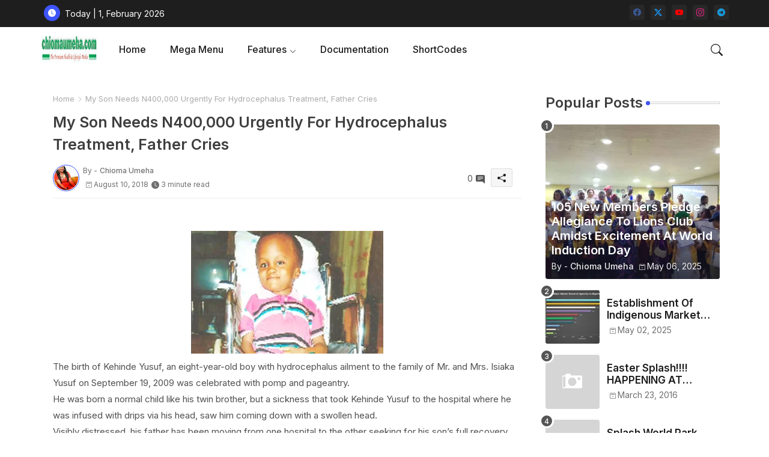

--- FILE ---
content_type: text/html; charset=UTF-8
request_url: https://www.chiomaumeha.com/2018/08/my-son-needs-n400000-urgently-for.html
body_size: 56427
content:
<!DOCTYPE html>
<html class='ltr' dir='ltr' lang='en_gb' xmlns='http://www.w3.org/1999/xhtml' xmlns:b='http://www.google.com/2005/gml/b' xmlns:data='http://www.google.com/2005/gml/data' xmlns:expr='http://www.google.com/2005/gml/expr'>
<head>
<!-- Site Info -->
<meta content='width=device-width, initial-scale=1' name='viewport'/>
<title>My Son Needs N400,000 Urgently For Hydrocephalus Treatment, Father Cries</title>
<meta content='text/html; charset=UTF-8' http-equiv='Content-Type'/>
<meta content='blogger' name='generator'/>
<link href='https://www.chiomaumeha.com/favicon.ico' rel='icon' type='image/x-icon'/>
<link href='https://www.chiomaumeha.com/favicon.ico' rel='icon' sizes='32x32'/>
<link href='https://www.chiomaumeha.com/favicon.ico' rel='icon' sizes='100x100'/>
<link href='https://www.chiomaumeha.com/favicon.ico' rel='apple-touch-icon'/>
<meta content='https://www.chiomaumeha.com/favicon.ico' name='msapplication-TileImage'/>
<link href='https://www.chiomaumeha.com/2018/08/my-son-needs-n400000-urgently-for.html' hreflang='x-default' rel='alternate'/>
<meta content='#3e55fa' name='theme-color'/>
<meta content='#3e55fa' name='msapplication-navbutton-color'/>
<link href='https://www.chiomaumeha.com/2018/08/my-son-needs-n400000-urgently-for.html' rel='canonical'/>
<link rel="alternate" type="application/atom+xml" title="Chioma Umeha - Atom" href="https://www.chiomaumeha.com/feeds/posts/default" />
<link rel="alternate" type="application/rss+xml" title="Chioma Umeha - RSS" href="https://www.chiomaumeha.com/feeds/posts/default?alt=rss" />
<link rel="service.post" type="application/atom+xml" title="Chioma Umeha - Atom" href="https://www.blogger.com/feeds/3038101247927622678/posts/default" />

<link rel="alternate" type="application/atom+xml" title="Chioma Umeha - Atom" href="https://www.chiomaumeha.com/feeds/319792080117884021/comments/default" />
<meta content='Health Matters, Life Style, Entertainment, Sports, Religion...' name='description'/>
<meta content='index, follow, max-snippet:-1, max-image-preview:large, max-video-preview:-1' name='robots'/>
<meta content='article' property='og:type'/>
<!-- Open Graph Meta Tags -->
<meta content='My Son Needs N400,000 Urgently For Hydrocephalus Treatment, Father Cries' property='og:title'/>
<meta content='https://www.chiomaumeha.com/2018/08/my-son-needs-n400000-urgently-for.html' property='og:url'/>
<meta content='Health Matters, Life Style, Entertainment, Sports, Religion...' property='og:description'/>
<meta content='Chioma Umeha' property='og:site_name'/>
<meta content='https://blogger.googleusercontent.com/img/b/R29vZ2xl/AVvXsEh2qvaNPAmpyD4mpbOtpG7zj5KT0HQHjzfeyAbOJ1HxLM73-Mo9mbf-TatmS2NVfZCoX9KGorIxqFH2jTcrgqENgTw3l2x6nQA0b9ZGr1Y3pmAqL4Z2LRkZrZ6DMLYyivfYH680tU1hsA/s320/Kehinde-Yusuf-696x445-2.jpg' property='og:image'/>
<meta content='https://blogger.googleusercontent.com/img/b/R29vZ2xl/AVvXsEh2qvaNPAmpyD4mpbOtpG7zj5KT0HQHjzfeyAbOJ1HxLM73-Mo9mbf-TatmS2NVfZCoX9KGorIxqFH2jTcrgqENgTw3l2x6nQA0b9ZGr1Y3pmAqL4Z2LRkZrZ6DMLYyivfYH680tU1hsA/s320/Kehinde-Yusuf-696x445-2.jpg' name='twitter:image'/>
<meta content='My Son Needs N400,000 Urgently For Hydrocephalus Treatment, Father Cries' property='og:title'/>
<meta content='My Son Needs N400,000 Urgently For Hydrocephalus Treatment, Father Cries' name='keywords'/>
<link href='https://www.chiomaumeha.com/2018/08/my-son-needs-n400000-urgently-for.html' hreflang='en' rel='alternate'/>
<!-- Twitter Meta Tags -->
<meta content='summary_large_image' name='twitter:card'/>
<meta content='My Son Needs N400,000 Urgently For Hydrocephalus Treatment, Father Cries' name='twitter:title'/>
<meta content='https://www.chiomaumeha.com/2018/08/my-son-needs-n400000-urgently-for.html' name='twitter:domain'/>
<meta content='Health Matters, Life Style, Entertainment, Sports, Religion...' name='twitter:description'/>
<meta content='Health Matters, Life Style, Entertainment, Sports, Religion...' name='twitter:creator'/>
<meta content='en_US' property='og:locale'/>
<meta content='en_GB' property='og:locale:alternate'/>
<meta content='id_ID' property='og:locale:alternate'/>
<!-- DNS Prefetch -->
<link href='//blogger.googleusercontent.com' rel='dns-prefetch'/>
<link href='//1.bp.blogspot.com' rel='dns-prefetch'/>
<link href='//2.bp.blogspot.com' rel='dns-prefetch'/>
<link href='//3.bp.blogspot.com' rel='dns-prefetch'/>
<link href='//4.bp.blogspot.com' rel='dns-prefetch'/>
<link href='//www.blogger.com' rel='dns-prefetch'/>
<link crossorigin='' href='//fonts.gstatic.com' rel='preconnect'/>
<link href='//resources.blogblog.com' rel='dns-prefetch'/>
<link href='//cdnjs.cloudflare.com' rel='dns-prefetch'/>
<!-- Google Fonts -->
<link href='https://fonts.googleapis.com/css2?family=Inter:ital,wght@0,400;0,500;0,600;0,700;1,400;1,500;1,600;1,700&display=swap' rel='stylesheet'/>
<!-- Bootstrap Icons -->
<link href='https://cdnjs.cloudflare.com/ajax/libs/bootstrap-icons/1.11.0/font/bootstrap-icons.min.css' rel='stylesheet'/>
<!-- Template Style CSS -->
<style id='page-skin-1' type='text/css'><!--
/*
-----------------------------------------------
Blogger Template Style
Name:        Grid Mag - Blogger Free Template
Version:     1.3.0.V
Author:      Piki Templates
Author Url:  https://pikitemplates.com/
Last Update: 18/November/2023
This Theme is Created by pikitemplates.com This work is licensed under a Creative Commons Attribution-NoDerivatives 4.0 International License http://creativecommons.org/licenses/by-nd/4.0/ No One Has Been Permission to Sell Or Distribute this template without Our Permission.
----------------------------------------------- */
<!-- Variable definitions -->
<Group description="Layout Options" selector="body">
<Variable name="boxedMode" description="Enable Boxed Mode" type="length" default="0px" min="0px" max="1px"/>
</Group>
<Group description="Theme Colors" selector="body">
<Variable name="body.background" description="Theme Background Color" type="background" color="#ffffff" default="#ffffff url() repeat fixed top left"/>
<Variable name="main.text.color" description="Theme Main Text Color" type="color" default="#101010"/>
<Variable name="main.link.color" description="Theme Main Link Color" type="color" default="#0241ff"/>
<Variable name="keycolor" description="Mobile Address Bar Color" type="color" default="#3e55fa"/>
<Variable name="main.button.color" description="Main Buttons Colors" type="color" default="#3e55fa"/>
<Variable name="main.button.text.color" description="Main Buttons Text Color" type="color" default="#ffffff"/>
<Variable name="text.post.inner" description="Posts Article Text Color" type="color" default="#505050"/>
<Variable name="theme.text.color" description="Theme Text Color" type="color" default="#3e3e3e" />
</Group>
<Group description="Theme Fonts" selector="body">
<Variable name="main.font" description="Site Font" type="font" family="Inter" default="normal 400 14px $(family)" />
<Variable name="title.font" description="Title Font" type="font" family="Inter" default="normal 400 14px $(family)" />
<Variable name="meta.font" description="Meta Font" type="font" family="Inter" default="normal 400 14px $(family)" />
<Variable name="text.font" description="Text Font" type="font" family="Inter" default="normal 400 14px $(family)" />
</Group>
<Group description="Top Bar" selector="nav#top-bar">
<Variable name="topbar.bg" description="Top Menu Background" type="color" default="#1e1e1e"/>
<Variable name="top.bar.menufont" description="Top Menu Title Color" type="color" default="#ffffff"/>
</Group>
<Group description="Main Menu" selector="div.hiljxXhm">
<Variable name="main.menu.bg" description="Main Menu Background 0" type="color" default="#ffffff"/>
<Variable name="main.menu.text.color" description="Main Menu Text Color" type="color" default="#1e1e1e"/>
<Variable name="submenu.background.color" description="SubMenu Background Color" type="color" default="#ffffff"/>
<Variable name="sub.menu.text.color" description="SubMenu Text Color" type="color" default="#333333"/>
<Variable name="mobile.text.color" description="Mobile Menu Text Color" type="color" default="#333333"/>
<Variable name="main.logo.text.color" description="Main Logo Text Color" type="color" default="#222222"/>
</Group>
<Group description="Mobile Menu" selector="div.hiljxXhm">
<Variable name="mobile.menu.bg.color" description="Mobile Menu Background Color" type="color" default="#ffffff"/>
</Group>
<Group description="Featured Gadgets" selector="#feed-view">
<Variable name="featured.gadgets.title" description="Featured Gadgets Title" type="color" default="#e8e8e8" />
<Variable name="featured.posts.title" description="Featured Posts Title" type="color" default="#1c1c1c" />
<Variable name="lables.buttons.color" description="Lables Buttons Color" type="color" default="#D223AC" />
<Variable name="lables.text.color" description="Lables Buttons Text Color" type="color" default="#ffffff" />
</Group>
<Group description="Sidebar" selector="div.sidebar">
<Variable name="cloud.bg.color" description="Cloud Labels Color" type="color" default="#3e55fa" />
<Variable name="list.text.color" description="List Labels Color" type="color" default="#333333" />
<Variable name="email.bg.color" description="Email Subscription Color" type="color" default="#3e55fa" />
<Variable name="email.text.color" description="Email Subscription Text Color" type="color" default="#ffffff" />
</Group>
<Group description="Footer" selector="div#footer-wrapper">
<Variable name="footer.background.color" description="Footer Background  Color" type="color" default="#2e2e2e"/>
<Variable name="footer.gadgets.title" description="Footer Gadget Title Color" type="color" default="#e8e8e8"/>
<Variable name="footer.title.color" description="Footer Title Color" type="color" default="#e8e8e8"/>
<Variable name="footer.bio" description="Footer Bio Background Color" type="color" default="#4c63fc"/>
<Variable name="footer.about.color" description="Footer About Us Color" type="color" default="#cecece"/>
<Variable name="footer.text.color" description="Footer Text Color" type="color" default="#cecece"/>
<Variable name="footer.copyright.bg" description="Footer Copyright Background Color" type="color" default="#1e1e1e"/>
</Group>
<Group description="Theme Widths" selector="body">
<Variable name="outerContainer.width" description="Container Width" type="length" default="1178px" min="1178px" max="1378px"/>
<Variable name="sidebar.width" description="Sidebar Width" type="length" default="320px" min="300px" max="336px"/>
</Group>
<!-- Extra Variables -->
<Variable name="body.background.color" description="Body Background Color" type="color" default="transparent" />
<Variable name="body.post.color" description="Body Post Color" hideEditor="true" type="color" default="#ffffff" />
<Variable name="body.text.font" description="Font" hideEditor="true" type="font" default="13px arial, sans-serif" />
<Variable name="body.text.color" description="Body Text Color" hideEditor="true" type="color" default="#6d6d6d" />
<Variable name="body.title.color" description="Comments Color" hideEditor="true" type="color" default="#232323"/>
<Variable name="body.link.color" description="Body Link Color" hideEditor="true" type="color" default="#6d6d6d" />
<Variable name="body.action.font.large" description="Comments Font 2" hideEditor="true" type="font" default="normal 700 14px Arial, sans-serif !important" />
/*-- Reset CSS Start Here --*/
html.rtl {
--body-font: Cairo,sans-serif;
--meta-font: Cairo,sans-serif;
--title-font: Cairo,sans-serif;
--text-font: Cairo,sans-serif;
}
:root{
--body-font:'Inter', sans-serif;
--title-font:'Inter', sans-serif;
--meta-font:'Inter', sans-serif;
--text-font:'Inter', sans-serif;
--icons-font:"bootstrap-icons",bootstrap-icons;
--text-font-color:#505050;
--runs-solid-color:#c1bbbb;
--black-color:#404040;
--hero-color:#aaaaaa;
--main-menu-bg:#ffffff;
--snippet-color:#aba4a4;
--solid-border:#ddd;
--featured-posts-title:#1c1c1c;
--button-bg-color:#3e55fa;
--button-text-color:#ffffff;
--lables-buttons-color:#D223AC;
--lables-text-color:#ffffff;
--email-bg-color:#3e55fa;
--email-text-color:#ffffff;
--cloud-bg-color:#3e55fa;
--cloud-border-color:#3e55fa;
--list-text-color:#333333;
--theme-text-color:#3e3e3e;
--featured-gadgets-title:#e8e8e8;
--placeholder-text-color:#3e3e3e;
--main-menu-text-color:#1e1e1e;
--sub-menu-text-color:#333333;
--footer-title-color:#e8e8e8;
--footer-copyright-bg:#1e1e1e;
--body-color-main:#ffffff url() repeat fixed top left;
--all-link-color:#0241ff;
--black-text:#343434;
--sp-bg:#fcfbf6;
--topbar-bg:#1e1e1e;
--bg-cards-search:#f5f8fc;
--main-text-color:#101010;
--iljxXmm-bg:#ffffff;
--mobile-text-color:#333333;
--white-bg:#ffffff;
--ticker-bg:#F7F7F7;
--block-bg:#ffffff;
--featured-posts-title-featured:#ffffff;
--white-label-color:#ffffff;
--bg-cards:#ffffff;
--bg-cards-video:#121212;
--bg-cards-shadow:0px 3px 3px 0 rgb(0 0 0 / 0.08);
--bt-breaking:rgba(0 0 0 / 0.08);
--bt-breaking-text:#626262;
--shadow-top:0 0 20px rgba(0,0,0,.15);
--shadow-top-fixed:5px 5px 8px 0px rgba(224 223 223 / 0.48);
--ads-bg:rgb(143 183 255 / 0.20);
--ads-text:#898989;
--buttons-category-text:#1d1d1d;
--snip-text-color:#eeeeee;
--comments-dec:#333;
--sticky-bg:#f1f1f1;
--input-form:transparent;
--bt-home:#f2f7fb;
--cm-count:#555555;
--shadow-light:0px 2px 5px 1px rgb(0 0 0 / 0.10);
--ilipm-text:#4e4e4e;
--sticky-lists:#f7fcff;
--post-snip-data:#707070;
--post-snip-open:#383838;
--ico-relative:#c11111;
--front-bg-lists:#fff;
--share-author-links:#585858;
--box-posts-share:#FAFAFC;
--title-share:#1c1c1c;
--title-share-fa:#5c5c5c;
--footer-text-color:#cecece;
--footer-about-text:#cecece;
--footer-bg-color:#2e2e2e;
--footer-gadgets-title:#e8e8e8;
--main-logo-text-color:#222222;
--submenu-bg-color:#ffffff;
--comment-content:#f6f6f6;
--comment-text:#5e5e5e;
--label-text-color:#2c2c2c;
--pager-text-color:#6d6d6d;
--back-top:rgb(90 90 90 / 0.18);
--box-shadows:rgb(102 102 102 / 0.13);
}
body.dark{
--main-logo-text-color:#d4d4d4;
--all-link-color:rgba(255,255,255,.7);
--body-color-main:#292929;
--main-menu: #383838;
--sp-bg:#212121;
--text-font-color:#d3d3d3;
--shadow-top:none;
--top-bar:#2d2d2d;
--cloud-border-color:rgb(100 100 100 / 0.66);
--cloud-bg-color:#ffffff;
--iljxXmm-bg:#212121;
--main-menu-bg:#212121;
--ticker-bg:#1e1e1e;
--input-form:rgb(112 112 112 / 0.34);
--shadow-top-fixed:none;
--white-label-color:#464646;
--main-menu-text-color:#dadada;
--list-text-color:#fff;
--sub-menu-text-color:#dadada;
--title-share:#dddddd;
--black-color:#d9d9d9;
--title-share-fa:#dddddd;
--front-bg-lists:#292929;
--box-shadows:transparent;
--bt-home:#212121;
--sticky-lists:#212121;
--post-snip-open:#eee;
--footer-gadgets-title:#c3c3c3;
--footer-title-color:#adadad;
--op-bg:0.1;
--sticky-bg:#212121;
--placeholder-text-color:#dadada;
--theme-text-color:#dadada;
--featured-gadgets-title:#dadada;
--mobile-text-color:#ffffff;
--ads-bg:#212121;
--box-posts-share:#323232;
--submenu-bg-color:#212121;
--label-text-color:#a1a1a1;
--featured-posts-title: #c3c3c3;
--ads-text:#dadada;
--buttons-category-text:#dadada;
--bg-cards:#212121;
--bg-cards-search:#222222;
--block-bg:#3a3a3a;
--black-text:#f3f8fb;
--post-snip-data:#a5a5a5;
--comments-dec:#cecece;
--comment-content:#353535;
--comment-text:#c1c1c1;
--footer-bg-color:#181818;
--footer-text-color:#E4E4E4;
--cm-count:#E4E4E4;
--main-text-color:#E4E4E4;
--ilipm-text:#c3c3c3;
--share-author-links:#E4E4E4;
--footer-copyright-bg:#292929;
}
a,abbr,acronym,address,applet,b,big,blockquote,body,caption,center,cite,code,dd,del,dfn,div,dl,dt,em,fieldset,font,form,h1,h2,h3,h4,h5,h6,html,i,iframe,img,ins,kbd,label,legend,li,object,p,pre,q,s,samp,small,span,strike,strong,sub,sup,table,tbody,td,tfoot,th,thead,tr,tt,u,ul,var{padding:0;border:0;outline:0;vertical-align:baseline;background:0;margin:0;text-decoration:none;}
form,textarea,input,button{font-family:var(--body-font);-webkit-appearance:none;-moz-appearance:none;appearance:none;border-radius:5px;outline:none;box-sizing:border-box;border:none;}
.CSS_LIGHTBOX{z-index:999999!important}.CSS_LIGHTBOX_ATTRIBUTION_INDEX_CONTAINER .CSS_HCONT_CHILDREN_HOLDER > .CSS_LAYOUT_COMPONENT.CSS_HCONT_CHILD:first-child > .CSS_LAYOUT_COMPONENT{opacity:0}
html{position:relative;word-break:break-word;word-wrap:break-word;text-rendering:optimizeLegibility;-webkit-font-smoothing:antialiased;-webkit-text-size-adjust:100%;}
/*! normalize.css v3.0.1 | MIT License | git.io/normalize */
dl,ul{list-style-position:inside;font-weight:400;list-style:none}
button{cursor: pointer;outline: none;border: none;}
ul li{list-style:none}
caption,th{text-align:center}
.blogger-clickTrap{position:unset !important;}
.box-view #outer-wrapper{max-width: 1190px;}
html,body{text-size-adjust:none;-webkit-text-size-adjust:none;-moz-text-size-adjust:none;-ms-text-size-adjust:none}
.separator a{clear:none!important;float:none!important;margin-left:0!important;margin-right:0!important}
#Navbar1,#navbar-iframe,.widget-item-control,a.quickedit,.home-link,.feed-links{display:none!important}
.center{display:table;margin:0 auto;position:relative}
.widget > h2,.widget > h3{display:none}
iframe[src*="youtube.com"]{width:100%;height:auto;aspect-ratio:16/9}
.widget iframe,.widget img{max-width:100%}
.container{position:relative;max-width: 100%;width: 1145px;}
.center{display:table;margin:0 auto;position:relative}
img{border:0;position:relative}
a,a:visited{text-decoration:none}
.clearfix{clear:both}
.section,.widget,.widget ul{margin:0;padding:0}
a{color:var(--all-link-color)}
a img{border:0}
abbr{text-decoration:none}
.widget>h2,.widget>h3{display:none}
*:before,*:after{-webkit-box-sizing:border-box;-moz-box-sizing:border-box;box-sizing:border-box;}
/*-- CSS Variables --*/
.no-items.section{display:none}
h1,h2,h3,h4,h5,h6{font-family:var(--title-font);font-weight:600}
body{position:relative;background:var(--body-color-main);font-family:var(--body-font);font-size:14px;font-weight:400;color:var(--black-text);word-wrap:break-word;margin:0;padding:0;font-style:normal;line-height:1.4em}
#outer-wrapper{position:relative;overflow:hidden;width:100%;max-width:100%;margin:0 auto}
.outer-container{display: flex;justify-content: space-between;}
.dark .post-body p{background:transparent!important;color:#fff!important}
#center-container{position:relative;overflow:hidden;padding:20px 0 0;margin:0}
#feed-view{position:relative;float:left;width:calc(100% - (320px + 5px));box-sizing:border-box;padding:0}
#sidebar-container{position:relative;float:right;width:320px;box-sizing:border-box;padding:0}
.snip-thumbnail{position:relative;width:100%;height:100%;display:block;object-fit:cover;z-index:1;opacity:0;transition:opacity .30s ease,transform .30s ease}
.snip-thumbnail.lazy-img{opacity:1}
.post-filter-inner .post-filter-link{transform: scale(1);}
.post-filter-link:hover .snip-thumbnail,.tickerNews .post-filter-inner:hover .snip-thumbnail,.sidebar .post-filter-inner:hover .snip-thumbnail{transform: scale3d(1.1,1.1,1);}
.background-layer:before{content:'';position:absolute;left:0;right:0;bottom:0;height:55%;background-image:linear-gradient(to bottom,transparent,rgb(20 21 32 / 0.76));-webkit-backface-visibility:hidden;backface-visibility:hidden;z-index:2;opacity:1;margin:0;transition:opacity .25s ease}
.colorful-ico .external-link a:before,.social .external-link a:before{content:'\F1C5';}
.colorful a:hover {opacity: 0.8;}
li a.bi-twitter:before{content:"\f8db";}
.colorful .blogger a{color:#ff5722}
.colorful .facebook a{color:#3b5999}
.colorful .twitter-x a,.colorful .twitter a{color:#1a9bfd}
.colorful .youtube a{color:#f50000}
.colorful .messenger a{color:#0084ff}
.colorful .snapchat a{color:#ffe700}
.colorful .telegram a{color:#179cde}
.colorful .instagram a{color:#dd277b}
.colorful .pinterest a,.colorful .pinterest-p a{color:#ca2127}
.colorful .google a{color:#0165b4}
.colorful .apple a{color:#000000}
.colorful .microsoft a{color:#0165b4}
.colorful .dribbble a{color:#ea4c89}
.colorful .linkedin a{color:#0077b5}
.colorful .tiktok a{color:#fe2c55}
.colorful .stumbleupon a{color:#eb4823}
.colorful .vk a{color:#4a76a8}
.colorful .stack-overflow a{color:#f48024}
.colorful .github a{color:#24292e}
.colorful .soundcloud a{background:linear-gradient(#ff7400,#ff3400)}
.colorful .behance a{color:#191919}
.colorful .digg a{color:#1b1a19}
.colorful .delicious a{color:#0076e8}
.colorful .codepen a{color:#000}
.colorful .flipboard a{color:#f52828}
.colorful .reddit a{color:#ff4500}
.colorful .twitch a{color:#6441a5}
.colorful .rss a{color:#ffc200}
.colorful .skype a{color:#00aff0}
.colorful .whatsapp a{color:#3fbb50}
.colorful .discord a{color:#7289da}
.colorful .share a{color:var(--hero-color)}
.colorful .mailbox a{color:#888}
.colorful .external-link a{color:#3500e5}
.dark .colorful .external-link a{color:#eee}
.social-front-hover a.bi-facebook{background:#3b5999}
.social-front-hover a.bi-twitter-x{background:#0c0c0c}
.social-front-hover a.bi-whatsapp{background:#3fbb50}
.header-room{display:flex;flex-wrap:wrap;flex-shrink:0;flex-direction:row;justify-content:center;align-items:center;align-content:center;margin:0;}
.dark .post-body ol>li:before{color:#eee}
.dark-toggle-flex{position:relative;background-color:rgb(0 0 0 / 0.36);display:flex;align-items:center;font-size:12px;color:var(--button-text-color);width:40px;height:20px;margin:0 10px 0 5px;border-radius:20px;}
.dark-bt .dark-toggle-flex{display:none;}
.dark-toggle-flex:hover:before{opacity:0.8}
.dark .dark-toggle-flex:before{content:'\F495';left:21px;}
.dark-toggle-flex:before{content:'\F1D2';font-family:var(--icons-font);position:absolute;left:2px;width:16px;height:16px;text-align:center;background-color:var(--button-bg-color);font-weight:400;line-height:16px;z-index:2;border-radius:50%;box-shadow:0 0 4px rgb(0 0 0 / 0.10);transition:left .18s ease;}
.dark .dark-toggle-flex:after{content:'\F1D2';right:26px;}
.dark-toggle-flex:after{content:'\F495';font-family:var(--icons-font);position:absolute;right:4px;width:10px;font-size:8px;font-weight:400;line-height:1;text-align:center;opacity:0.5;transition:right .18s ease;}
h1.blog-title{font-size:24px;max-width:195px;overflow:hidden;text-decoration:none;text-overflow:ellipsis;white-space:nowrap;line-height: 38px;}
div#ticker-flex{position:relative;background-color:var(--ticker-bg);background-image:url(https://blogger.googleusercontent.com/img/b/R29vZ2xl/AVvXsEijcjiO3r2NY7cOp_Ctd-HVTkhAvhQCFe9sapMhy3HGtbQCVGAfub5On1UWN0x09UG4p9T8erc-gMcb5pE1potJuzVQHKPoUYafU1s7UgCCj2CiERObaUF1Orpglm4sBzZ-pLz-aD76eRUDbY7urrBpprtFkhIVriUZSn-rSCyDsSl754vk-Os55hyF/s16000/ico%20s-min.png);padding:25px 0;overflow:hidden;background-repeat:no-repeat;background-position:center;}
div#hot-posts{z-index:1;}
div#ticker-flex:after,div#ticker-flex:before{position:absolute;content:'';height:240px;width:240px;background-repeat:no-repeat;background-size:contain;background-position:left;opacity:var(--op-bg)}
div#ticker-flex:before{background-image:url(https://blogger.googleusercontent.com/img/b/R29vZ2xl/AVvXsEi0TzrcjVUrFI1No_-ixYcskjeLEjCr5_w0NAu_W6JANmD6AiFNr5lGCnYLq5XaoKCqCYmE1Pjl8PTcTlbcqJ5ISPsyrDDtqwAlM0GMBFWCvFJL2ZNVj_Pw9Nq8OgXEXUA3CaxZPcpX72O3T4gMUWl_zbDJMOOnUqvpZU14Z0ivHcsYB9xdrfiQlrDl/s1600/icos2-min.png);filter:brightness(0.91);left:-18px;top:-90px;-webkit-animation:spin 8s linear infinite;-moz-animation:spin 8s linear infinite;animation:spin 8s linear infinite;}
div#ticker-flex:after{background-image:url(https://blogger.googleusercontent.com/img/b/R29vZ2xl/AVvXsEhuNdyYw07KAAN6RijccciUrtdBlhUNufrVLnbFw9QmdrbyWugVWIRpyUoztza5jyEOrD65v93kcHNymJQTvK5F7a-sGTSPEpyIsydc0SMWqZY4_qziw1U_gtpe5wLRPOroOq72XeY5cu7OmOJVtexZpwT_LkoUNFReW4Fc73xgsgdmYW_zUiJ_w1l6/s1600/icos4-min.png);filter:grayscale(1);right:-18px;bottom:-90px;-webkit-animation:spin 9s linear infinite;-moz-animation:spin 9s linear infinite;animation:spin 9s linear infinite;}
@-moz-keyframes spin{100%{-moz-transform:rotate(360deg);}
}
@-webkit-keyframes spin{100%{-webkit-transform:rotate(360deg);}
}
@keyframes spin{100%{-webkit-transform:rotate(360deg);transform:rotate(360deg);}
}
.sidebar .popular-post .entery-category-box span.post-tag:not(.sidebar .popular-post .item0 .entery-category-box span.post-tag),.my-sidebar .sidebarui-posts .entery-category-box span.post-tag{--lables-buttons-color:transparent;--lables-text-color:var(--post-snip-data);}
.breaking-ticker{display:flex;align-items:center;justify-content:space-between;align-content:center;flex-wrap:wrap;margin:10px 7px 15px;counter-reset: post-count;}
.tickerNews:after{left:-8px;top:-8px;width:24px;height:24px;border-radius:50%;border:3px solid #fff;background-color:#555;font-size:.75rem;color:#fff;counter-increment:post-count;content:counter(post-count);font-weight:500;position:absolute;display:inline-flex;justify-content:center;align-items:center;transition:all 0.3s ease;z-index:1;}
.tickerNews{position:relative;width:calc((100% - 40px) / 4);float:left;align-items:center;align-content:center;}
.tickerNews .post-filter-inner{position:relative;display:block;float:left;width:110px;height:110px;overflow:hidden;margin:0 10px 0 0;border-radius:10px;}
.tickerNews .post-filter-inner .post-filter-link{display:block;width:100%;height:100%;overflow:hidden;}
.tickerNews .entery-category-box{margin:0;}
.entry-title{position:relative;display:block;font-size:17px;line-height:1.2em;margin:5px 0;}
.entery-category-box .entry-title a{width:100%;overflow:hidden;display:-webkit-box;-webkit-line-clamp:2;-webkit-box-orient:vertical;}
#iljxXom>.mega-menu{position:unset!important}
.iljxXnm li:hover .my-menu{opacity:1;visibility:visible}
.drop-down>a:after{content:'\F282';float:right;font-family:var(--icons-font);font-size:9px;font-weight:400;margin:-1px 0 0 5px}
.my-menu{position:absolute;background-color:var(--block-bg);top:59px;opacity:0;visibility:hidden;width:100%;left:0;box-sizing:border-box;border-radius:4px;right:0;z-index:3333;color:var(--white-bg);height:auto;padding:20px;min-height:100px;box-shadow:0 10px 10px rgba(0,0,0,0.28);transition:all .3s ease;}
.iljxXnm li:hover .my-menu{margin-top:1px;opacity:1;visibility:visible}
.mega-box{width:calc((100% - 50px) / 5);box-sizing:border-box;float:left;overflow:hidden;position:relative}
.mega-box:last-child{margin-right:0}
.mega-box .post-filter-link{position:relative;height:100%}
.mega-boxs{display:flex;justify-content:space-between;flex-wrap:wrap}
.mega-boxs .Mega-img-ui{height:180px;display:block;overflow:hidden;border-radius:4px;}
.mega-boxs .entry-title{font-size:14px;}
.flex-section{display:flex;flex-wrap:wrap;width:100%;float:left;align-items:center;justify-content:center;}
.flex-ft{display:flex;justify-content:center;padding:0 10px;}
.tociki-pro{display:flex;width:100%;clear:both;margin:0}
.tociki-inner{position:relative;max-width:100%;font-size:14px;background-color:rgba(165 165 165 / 0.10);overflow:hidden;line-height:23px;border:1px solid #a0a0a0;border-radius:5px}
a.tociki-title{position:relative;display:flex;align-items:center;justify-content:space-between;height:38px;font-size:16px;font-weight:600;color:var(--text-font-color);padding:0 15px;margin:0}
.tociki-title-text{display:flex}
.tociki-title-text:before{content:'\F475';font-family:var(--icons-font);font-size:20px;font-weight:400;margin:0 5px 0 0}
.rtl .tociki-title-text:before{margin:0 0 0 5px}
.tociki-title:after{content:'\F282';font-family:var(--icons-font);font-size:16px;font-weight:400;margin:0 0 0 25px;color:var(--buttons-category-text);}
.rtl .tociki-title:after{margin:0 25px 0 0;}
.tociki-title.opened:after{content:'\F286'}
a.tociki-title:hover{text-decoration:none}
#tociki{display:none;padding:0 15px 10px;margin:0}
#tociki ol{padding:0 0 0 15px}
#tociki li{font-size:14px;font-weight:500;margin:10px 0}
#tociki li a{color:var(--main-text-color)}
#tociki li a:hover{opacity:0.8;text-decoration:underline}
nav#top-bar{background:var(--topbar-bg);height:45px;}
.nav-widget{display:flex;justify-content:space-between;align-content:center;align-items:center;}
.nav-widget .colorful-ico{display:inline-flex;}
.nav-widget .colorful-ico li{margin:0 10px 0 0;}
.date-format{position:relative;display:block;color:#ffffff;margin:0;padding:0 0 0 40px;overflow: hidden;height:30px;line-height:30px;}
.date-format:before{content:'\F291';font-family:var(--icons-font);vertical-align:bottom;position:absolute;left:5px;font-size:13px;background:var(--button-bg-color);color:var(--button-text-color);text-align:center;padding:0 0 0 1px;display:block;width:27px;height:27px;line-height:27px;border-radius:50%;}
#post-placeholder{position:relative;box-sizing:border-box;width:100%;height:auto;padding:0 5px;margin:10px 0}
#post-placeholder .widget{position:relative;width:100%;line-height:0;height:auto}
.footer-container{padding:20px;background:var(--footer-copyright-bg);}
.footer-container .footer-copyright{position:relative;font-size:14px;margin:0}
.copyright-text{margin:0;color:var(--footer-text-color);}
.footer-container .footer-copyright a{color:var(--footer-text-color)}
.footer-container .footer-copyright a:hover{color:var(--footer-text-color)}
#footer-checks-menu{position:relative;display:block;margin:0}
.footer-checks-menu ul li{position:relative;float:left;margin:0}
.footer-checks-menu ul li a{float:left;font-size:15px;color:var(--footer-text-color);padding:0 5px;margin:0}
#footer-checks-menu ul li a:hover{opacity:0.8;}
.sharing-button .facebook a{background-color:#3b5999}
.sharing-button .twitter a,.sharing-button .twitter-square a{background-color:#00acee}
.sharing-button .reddit a{background-color:#ff4500}
.sharing-button .pinterest a,.sharing-button .pinterest-p a{background-color:#ca2127}
.sharing-button .linkedin a{background-color:#0077b5}
.sharing-button .whatsapp a{background-color:#3fbb50}
.sharing-button .mailbox a{background-color:#888}
#iljxXhd{position:relative;float:left;width:100%;height:auto;margin:0}
.hiljxXhm .container{margin:0 auto;}
.hamburger-section,.hiljxXhm{position:relative;background:var(--main-menu-bg);float:left;z-index:990;width:100%;height:75px;box-sizing:border-box;padding:0;margin:0;}
.logo-container{position:relative;box-sizing:border-box;width:100%;float:left;margin:0 30px 0 0;padding:0;}
.header-room img{display:block;width:auto;height:auto;max-height:45px;margin:0;}
.hamburger{display:none;color:var(--main-menu-text-color);height:40px;font-size:17px;padding:0 15px;}
.header-section{position:relative;display:flex;flex-wrap:wrap;justify-content:space-between;float:left;width:100%;margin:0;align-items:center;}
.header-left{position:static;display:flex;margin:0;align-items:center;}
.header-right{position:absolute;right:0;margin:0;overflow:hidden;background: var(--main-menu-bg);z-index:1;}
.rtl .header-right{left:0;right:unset;}
.header-room h1{display:block;font-size:25px;color:var(--main-logo-text-color);height:30px;line-height:30px;overflow:hidden;padding:0;margin:0}
.header-room h1 a{color:var(--main-logo-text-color)}
.header-room .LinkList .widget-content{display:flex;justify-content:space-between;align-items:center;}
.hiljxXhm.show{top:0;margin:0;}
.hiljxXhm.fixed-nos.show{background:var(--main-menu-bg)}
.main-menu-wrap{position:static;height:75px;margin:0}
#iljxXnm .widget,#iljxXnm .widget>.widget-title{display:none}
#iljxXnm .show-menu{display:block}
#iljxXnm{position:static;height:75px;z-index:10}
#iljxXnm ul>li{position:relative;display:flex;flex-shrink:0;}
#iljxXom>li>a{position:relative;display:flex;font-size:16px;color:var(--main-menu-text-color);font-weight:500;text-transform:capitalize;padding:0 20px;align-items:center;}
#iljxXom>li>a span{margin:0 3px 0 0;font-size:16px;color:var(--button-bg-color)}
#iljxXom>li>a:hover{opacity:0.8}
#iljxXnm ul>li>ul{position:absolute;float:left;left:0;top:60px;width:180px;background:var(--submenu-bg-color);z-index:99999;visibility:hidden;opacity:0;-webkit-transform:translateY(-10px);transform:translateY(-10px);padding:0;box-shadow:0 2px 5px 0 rgba(0,0,0,0.15),0 2px 10px 0 rgba(0,0,0,0.17)}
#iljxXnm ul>li>ul>li>ul{position:absolute;top:0;left:100%;-webkit-transform:translateX(-10px);transform:translateX(-10px);margin:0}
#iljxXnm ul>li>ul>li{display:block;float:none;position:relative}
#iljxXnm ul>li>ul>li a{position:relative;display:block;overflow:hidden;height:36px;font-size:13px;color:var(--sub-menu-text-color);line-height:36px;font-weight:600;box-sizing:border-box;padding:0 15px;margin:0;border-bottom:1px solid rgba(155,155,155,0.07)}
#iljxXnm ul>li>ul>li:last-child a{border:0}
#iljxXnm ul>li>ul>li:hover>a{opacity:0.8}
#iljxXnm ul>li.sub-tab>a:after,#iljxXnm ul>li.sub-has>a:after{content:'\F282';font-family:var(--icons-font);font-size:11px;font-weight:400;margin:5px 0 0 5px;transition: 0.31s;vertical-align: middle;}
.rtl #iljxXnm ul>li.sub-tab>a:after,.rtl #iljxXnm ul>li.sub-has>a:after{margin: 0 5px;}
.rtl #ArchiveList .flat li>a:before{float:right;}
.rtl #ArchiveList .flat li>a>span{float:left;}
#iljxXnm ul>li.sub-tab>a:hover:after,#iljxXnm ul>li.sub-has>a:hover:after{transform:rotate(180deg);transition:0.31s;}
#iljxXnm ul>li>ul>li.sub-tab>a:after{content:'\F285';float:right;margin:0}
#iljxXnm ul>li:hover>ul,#iljxXnm ul>li>ul>li:hover>ul{visibility:visible;opacity:1;-webkit-backface-visibility:hidden;backface-visibility:hidden;-webkit-transform:translate(0);transform:translate(0)}
#iljxXnm ul ul{transition:all .35s ease}
.loading-icon{width:100%;height:100%;display:flex;justify-content:center;align-items:center;}
.Pro-box .loading-icon{height:185px}
.search-section .loading-icon{margin: 15px 0;}
.loading-icon:after{content:"";width:40px;height:40px;border-radius:50%;border:2px solid var(--main-text-color);border-right:2px solid #c1c1c1;display:inline-block;animation:runload 0.6s infinite}
@-webkit-keyframes runload{0%{-webkit-transform:rotate(0deg);transform:rotate(0deg)}
to{-webkit-transform:rotate(1turn);transform:rotate(1turn)}
}
@keyframes runload{0%{-webkit-transform:rotate(0deg);transform:rotate(0deg)}
to{-webkit-transform:rotate(1turn);transform:rotate(1turn)}
}
.loading-frame{-webkit-animation-duration:.5s;animation-duration:.5s;-webkit-animation-fill-mode:both;animation-fill-mode:both}
@keyframes fadeIn{from{opacity:0}
to{opacity:1}
}
.run-time{animation-name:fadeIn}
@keyframes fadeInUp{from{opacity:0;transform:translate3d(0,5px,0)}
to{opacity:1;transform:translate3d(0,0,0)}
}
.load-time{animation-name:fadeInUp}
.overlay, #overlay-id{visibility:hidden;opacity:0;position:fixed;top:0;left:0;right:0;bottom:0;background:rgb(10 18 43 / 0.61);backdrop-filter:blur(2px);z-index:1000;margin:0;transition:all .25s ease;}
.hamburger:before{content:"\F479";font-family:var(--icons-font);font-size:24px;font-weight:400}
#inner-menu{display:none;position:fixed;width:80%;height:100%;top:0;left:0;bottom:0;background:var(--iljxXmm-bg);overflow:auto;z-index:1010;left:0;-webkit-transform:translateX(-100%);transform:translateX(-100%);visibility:hidden;box-shadow:3px 0 7px rgba(0,0,0,0.1);-webkit-transition:all .5s cubic-bezier(.79,.14,.15,.86);-moz-transition:all .5s cubic-bezier(.79,.14,.15,.86);-o-transition:all .5s cubic-bezier(.79,.14,.15,.86);transition:all .5s cubic-bezier(.79,.14,.15,.86)}
.spring-open #inner-menu{-webkit-transform:translateX(0);transform:translateX(0);visibility:visible;opacity:.99;-webkit-transition:all .5s cubic-bezier(.79,.14,.15,.86);-moz-transition:all .5s cubic-bezier(.79,.14,.15,.86);-o-transition:all .5s cubic-bezier(.79,.14,.15,.86);transition:all .5s cubic-bezier(.79,.14,.15,.86)}
.inner-container{display:flex;padding:10px 0;margin:0;box-shadow:3px 2px 4px 1px rgb(135 135 135 / 0.20);opacity:0;transition:all ease-in-out .3s;justify-content:space-between;align-items: center;}
.inner-container .date-format{color:var(--mobile-text-color);}
.rtl .inner-container .date-format{padding:0 36px 0 0}
.rtl .inner-container .date-format:before{left:left:unset;right:6px;}
#inner-menu{transition:all .6s ease-in-out}
.hide-iljxXmm{display:block;color:var(--main-menu-text-color);font-size:20px;line-height:28px;text-align:center;cursor:pointer;z-index:20;background:rgb(137 137 137 / 0.10);border-radius:4px;padding:0 12px;margin: 0 10px 0 0;transition:transform ease-out .2s;}
.rtl .hide-iljxXmm{margin: 0 0 0 4px;}
.hide-iljxXmm:hover{opacity:0.8;}
.hide-iljxXmm:before{content:"\F659";font-family:var(--icons-font);font-size: 14px;font-weight:400}
.spring-open .inner-container,.spring-open .mobile-container{opacity:1}
.mobile-container{display:flex;flex-direction:column;opacity:0;justify-content:space-between;float:left;width:100%;height:calc(100% - 11%);transition:all ease-in-out .3s}
.social-mobile ul{margin: 0 0 0 15px;float: left;}
.post-inner-data.flex{display:flex;align-content:center;}
.post-inner-user{position:relative;float:left;}
span.author-image{position:relative;display:block;height:40px;width:40px;}
span.author-image img{border-radius:50%;padding:1px;border:1px solid var(--button-bg-color);}
.iljxXmm{position:relative;float:left;width:100%;box-sizing:border-box;padding:0 25px 0 0;}
ul#iljxXom{display:flex;height:75px;margin: 0 0 0 15px;}
.iljxXmm>ul{margin:0}
#iljxXnm .fa{padding:0 5px}
.iljxXmm .fa{margin:5px;padding:auto}
.iljxXmm .m-sub{display:none;padding:0}
.iljxXmm ul li{position:relative;display:block;overflow:hidden;float:left;width:100%;font-size:14px;font-weight:600;margin:0;padding:0}
.iljxXmm>ul li ul{overflow:hidden}
.iljxXmm>ul>li{border-bottom:1px solid rgb(181 181 181 / 0.20)}
.iljxXmm>ul>li.sub-tab>a:after,.iljxXmm>ul>li>ul>li.sub-tab>a:after{font-family:var(--icons-font);font-weight:400;content:"\F282";position: absolute;right: 0;font-size:16px;vertical-align:middle;}
.rtl .iljxXmm>ul>li.sub-tab>a:after,.rtl .iljxXmm>ul>li>ul>li.sub-tab>a:after{left: 0;right: unset;}
.iljxXmm ul li.sub-tab.show>a:after{content:'\F286'}
.iljxXmm ul li a:hover,.iljxXmm ul li.sub-tab.show>a,.iljxXmm ul li.sub-tab.show>.submenu-toggle{opacity:0.8}
.iljxXmm>ul>li>ul>li a{display:flex;font-size:15px;font-weight:400;color:var(--mobile-text-color);padding:5px 0 5px 15px;margin: 0 0 8px;justify-content:space-between;flex-wrap:wrap;}
.iljxXmm>ul>li>ul>li a:before{content:"\F309";font-family:var(--icons-font);font-style:normal;font-weight:400;color:rgb(88 88 88 / 0.42);font-size:6px;padding-right:5px;position:absolute;left:4px;vertical-align:middle;}
.iljxXmm>ul>li>ul>li>ul>li>a:before{left:18px;}
.iljxXmm>ul>li>ul>li>ul>li>a{padding:5px 0 5px 30px}
.iljxXmm ul>li>.submenu-toggle:hover{opacity:0.8;}
.fixed-nos{position:fixed;top:-80px;left:0;width:100%;z-index:990;box-shadow: none;transition:top .17s ease}
.spring-open .fixed-nos{top:0}
.spring-open{overflow:hidden;left:0;right:0}
.search-wrap{position:relative;display:flex;height:75px;align-items:center;margin:0;}
#llilxXosf{position:fixed;display:flex;flex-direction:column;top:25px;left:50%;max-width:480px;width:95%;background:var(--block-bg);overflow:hidden;visibility:hidden;opacity:0;transform:translate3d(-50%,50%,0);z-index:1010;border-radius:6px;box-shadow:0px 0px 4px 2px rgb(129 129 129 / 0.05);transition:all .17s ease;}
.active-search #llilxXosf{backface-visibility:inherit;visibility:visible;opacity:1;transform:translate3d(-50%,0,0);}
.active-search #overlay-id{cursor:url("data:image/svg+xml;charset=UTF-8,%3csvg width='17' height='17' viewBox='0 0 100 100' xmlns='http://www.w3.org/2000/svg'%3e%3cline x1='0' y1='100' x2='100' y2='0' stroke-width='14' stroke='white'%3e%3c/line%3e%3cline x1='0' y1='0' x2='100' y2='100' stroke-width='14' stroke='white'%3e%3c/line%3e%3c/svg%3e"),auto;visibility:visible;opacity:1;}
.llilxXosf-container{display:flex;justify-content:space-between;align-items:center;position:relative;width:100%;height:100%;border-bottom:1px solid rgb(120 120 120 / 0.11);overflow:hidden;margin:0;}
.llilxXosf-container .search-form{position:relative;flex:1;padding:0;border:0;border-radius: 4px 0 0 4px;}
.llilxXosf-container .search-input{position:relative;width:100%;height:60px;background: transparent;color:var(--featured-posts-title);font-size:15px;font-weight:400;padding:0 0 0 15px;border:0;}
.rtl .llilxXosf-container .search-input{padding:0 15px 0 0;}
.llilxXosf-container .search-input:focus,.llilxXosf-container .search-input::placeholder{color:var(--featured-posts-title);outline:none}
.llilxXosf-container .search-input::placeholder{opacity:.70}
.llilxXosf-close{width:50px;height:50px;border-radius:0 4px 4px 0;background: transparent;color:var(--featured-posts-title);font-size:24px;display:flex;align-items:center;justify-content:center;cursor:pointer;transition:transform ease-out .2s;z-index:20;padding:0;margin:0;}
.llilxXosf-close:hover{opacity:0.8;}
.iljxXsh{color:var(--main-menu-text-color);width:40px;height:40px;font-size:20px;text-align:center;line-height:40px;cursor:pointer;z-index:20;padding:0;margin:0;transition:margin .25s ease;}
.iljxXsh:before,.search-hidden:after{content:"\F52A";font-family:var(--icons-font);font-weight:400}
input[type="search"]::-webkit-search-decoration,input[type="search"]::-webkit-search-cancel-button,input[type="search"]::-webkit-search-results-button,input[type="search"]::-webkit-search-results-decoration{display:none;}
.search-input input{border-radius:5px;padding:5px 10px;width:98%;border:2px solid #eee}
#cookies-iki{display:none;position:fixed;bottom:20px;left:20px;width:300px;background-color:var(--block-bg);z-index:222;padding:20px;visibility:hidden;opacity:0;border-radius:4px;box-shadow:0 2px 8px 0px rgb(0 0 0 / 0.11);transition:all .30s ease}
#cookies-iki .cookies .widget .widget-content a{color:var(--ilipm-text);text-decoration:underline;}
#cookies-iki .cookies .widget .widget-content a:after{content:'\F1C5';font-family:var(--icons-font);font-size:10px;font-weight:400;margin:0 0 0 3px;vertical-align:middle;}
#cookies-iki.cookies-show{visibility:visible;opacity:1;}
#cookies-iki .cookies .widget .widget-title{display:none;}
.cookies-bt{display:inline-block;height:35px;background-color:var(--button-bg-color);font-size:14px;color:var(--button-text-color);font-weight:600;line-height:35px;padding:0 20px;border:0;border-radius:4px;}
#cookies-iki .cookies .widget .widget-content{display:block;font-size:14px;color:var(--ilipm-text);margin:0 0 15px;}
.cookies-bt:hover{box-shadow: inset 0 0 19px 8px rgb(0 0 0 / 0.22)}
#hidden-widget-container,.hide,.hidden-widgets{display:none;visibility:hidden}
.llioimy{position:relative;display:block;max-width:480px;margin: 10px 0 0;}
.llioish{position:relative;display:block;padding:2px 5px;margin:5px 10px;border-radius:6px;border:1px solid rgb(120 120 120 / 0.11);box-shadow:0px 0px 4px 2px rgb(129 129 129 / 5%);box-sizing:border-box;overflow:hidden;}
.search-thumb{position:relative;display:block;float:left;width:120px;height:90px;margin:0 10px 0 0;border-radius:6px;overflow:hidden;}
.link-snip{display:block;text-align:center;margin:15px;}
.link-snip a{display:block;background:var(--button-bg-color);color:var(--button-text-color);border-radius:6px;font-size:15px;padding:8px 0;}
.post-snip{color:var(--post-snip-data);font-size:14px;font-weight:400;padding:0}
span.post-author{font-weight: 500;margin:0 0 0 4px;}
span.post-author:not(.entery-category-fly span.post-author){color:var(--main-text-color);}
.entery-category-box{overflow:hidden;}
.raw-main-wrapper .entery-category-box, .sidebar .popular-post .entery-category-box{padding: 7px 0 0;}
span.post-tag{width:fit-content;display:flex;align-items:center;height:18px;background-color:var(--lables-buttons-color);font-size:11px;color:var(--lables-text-color);font-weight:500;text-transform:uppercase;line-height:0;padding:1px 8px 0;border-radius:2px;z-index:2;}
.item1 span.post-tag,.post-filter:nth-child(1) span.post-tag{--lables-buttons-color:#bf4400;}
.item2 span.post-tag,.post-filter:nth-child(2) span.post-tag{--lables-buttons-color:#1070ce;}
.item3 span.post-tag,.post-filter:nth-child(3) span.post-tag{--lables-buttons-color:#097c13;}
.item4 span.post-tag,.post-filter:nth-child(5) span.post-tag{--lables-buttons-color:#4828db;}
.post-filter:nth-child(6) span.post-tag,.item5 .entery-category span.post-tag{--lables-buttons-color:#db2828;}
.post-filter:nth-child(7) span.post-tag,.item6 .entery-category span.post-tag{--lables-buttons-color:#2831db;}
.post-filter:nth-child(8) span.post-tag{--lables-buttons-color:#db5e28;}
.post-filter:not(:nth-child(1)):not(:nth-child(3)):not(:nth-child(5)):not(:nth-child(7)):not(:nth-child(8)):nth-child(odd)span.post-tag{--lables-buttons-color:#1070ce;}
.post-filter:not(:nth-child(2)):not(:nth-child(6)):not(:nth-child(8)):nth-child(even)span.post-tag{--lables-buttons-color:#097c13;}
img.post-author-image{position:relative;display:inline-block;height:20px;width:20px;border-radius:50%;vertical-align:middle;}
.rtl img.post-author-image{margin: 0 0 0 5px;}
.post-inner-username{position:relative;margin:0 0 0 10px;font-size:12px;color:var(--post-snip-data);}
.rtl .post-inner-username{margin:0 10px 0 0;}
.all-flex{display:flex;justify-content:space-between;align-items:center;padding:0 0 12px;border-bottom:1px solid rgb(100 100 100 / 0.12)}
.post-inner-comments.flex{position:relative;overflow:hidden;margin:0 5px 0;display:flex;align-items:center;align-content:center;}
.post-times{position:relative;overflow:hidden;margin:4px 0 0;}
span#readTime:before{content:"\F291";font-family:var(--icons-font);font-weight:400;font-size:13px;vertical-align: middle;margin:0 3px 0 5px;}
.post-date:before{content:"\f201";font-family:var(--icons-font);font-weight:400;font-size:10px;vertical-align: middle;margin:0 3px 0 5px;}
.post-snip a{color:#333;transition:color .40s}
.post-snip .author-image{overflow:hidden;position:relative;display:inline-block;width:25px;vertical-align:middle;height:25px;background-color:var(--runs-author-color);padding:1px;margin:0 3px 0 0;border:1px solid rgba(0 0 0 / 0.25);border-radius:100%;box-shadow:0px 0px 4px 3px rgba(0 0 0 / 0.06);}
.t-ads{display:block;overflow: hidden;background-color:var(--ads-bg);text-align:center;line-height:85px;font-size:13px;font-style:italic;color:var(--ads-text);margin:10px;border-radius:6px;}
.t-ads-res{display:block;background-color:var(--ads-bg);text-align:center;line-height:205px;font-size:13px;font-style:italic;color:var(--ads-text);margin:10px;border-radius:6px;}
.Pro-box .entery-category .entry-title a{width:100%;overflow:hidden;display:-webkit-box;-webkit-line-clamp:2;-webkit-box-orient:vertical;}
.entry-title a{display:block;color:var(--featured-posts-title)}
.entry-title a:hover{opacity:0.8}
.StickyBox{position:fixed;top:0;right:0;bottom:0;left:0;width:100%;height:100%;display:flex;align-items:center;justify-content:center;opacity:0;visibility:hidden;transform: translate3d(0,72%,0);transition: all .2s ease;z-index:15151515;}
.show-share .StickyBox{opacity:1;visibility:visible;transform: translate3d(0,0,0);}
.StickyTab{display:flex;flex-direction:row;align-content:center;justify-content:space-between;align-items:center;width:100%;box-sizing:border-box;padding:0 0 20px;margin:0 0 10px;color:var(--title-share);border-bottom:1px solid rgb(92 92 92 / 0.17);}
.StickyType{position:relative;display:block;float:left;font-size:15px;font-weight: 700;}
.copy-section{width:100%;}
.copy-section .title{font-size:14px;font-weight:700;padding:0 20px;}
.copy-post{display:flex;align-items:center;align-content:center;box-sizing:border-box;position:relative;justify-content:center;margin:10px 20px 0;}
.copy-post:before{content:'\F471';font-weight:400;font-family:var(--icons-font);position:absolute;left:12px;font-size:19px;color:var(--theme-text-color)}
.rtl .copy-post:before{left:initial;right:12px;}
.copy-post.copied:before{content:'\F26F';color:#16c900;}
.copy-post input#showlink{color:#6b6b6b;background: transparent;width:100%;height:35px;padding:0 0 0 38px;border:1px solid rgb(133 133 133 / 0.20);border-radius:5px 0 0 5px;}
.rtl .copy-post input#showlink{padding:0 38px 0 0;border-radius:0 5px 5px 0;}
.copy-post button{background:var(--button-bg-color);color:var(--button-text-color);height:35px;width:80px;border:none;cursor:pointer;border-radius:0 5px 5px 0;}
.rtl .copy-post button{border-radius:5px 0 0 5px;}
.StickyTab label{position:relative;display:block;font-size:20px;cursor:pointer;color:var(--title-share);}
.StickyTab label:hover{transform:rotate(90deg);transition:0.31s;}
.StickyDemo{width:100%;max-width:500px;max-height:90%;display:flex;margin:0 auto;padding:20px 20px 35px;background-color:var(--bg-cards);border-radius:8px;overflow:hidden;position:relative;box-shadow:0 10px 8px -8px rgb(0 0 0 / 0.12);flex-direction:column;align-content:center;align-items:center;justify-content:space-between;}
.share-wrapper-icons.colorful-ico{display:flex;flex-wrap:wrap;list-style:none;margin:0 0 10px;padding:10px 0 20px;border-bottom:1px solid rgb(133 133 133 / 0.20);}
.share-wrapper-icons.colorful-ico li{list-style:none;width:25%;text-align:center;}
.share-wrapper-icons.colorful-ico li a{display:block;width:80px;height:40px;line-height:25px;font-size:11px;margin:6px auto;padding:15px 0;border-radius:5px;background:var(--box-posts-share);border:1px solid rgb(116 116 116 / 0.09);text-align:center;cursor:pointer;}
.share-wrapper-icons.colorful-ico li a:hover{box-shadow: inset 0 0 19px 8px rgb(0 0 0 / 0.22)}
.messageDone span{position:absolute;left:0;right:0;bottom:-70px;font-size:12px;display:block;width:190px;margin:0 auto 20px;padding:8px;border-radius:3px;background-color:rgb(0 0 0 / 0.63);color:#fefefe;line-height:20px;text-align:center;opacity:0;-webkit-animation:slidein 2s ease forwards;animation:slidein 2s ease forwards;}
div#messageDone{display:block;padding:20px 0 0;}
.share-wrapper-icons.colorful-ico a:before{font-size:24px;text-align:center;margin:0 auto;display:block;}
.show-share .overlay{filter:blur(2.5px);background-color:rgba(27,27,37,0.5);z-index:151515;backdrop-filter:saturate(100%) blur(2.5px);visibility:visible;opacity:1;}
.entery-category-fly .entry-title,.type-video a{color:var(--featured-posts-title-featured);}
.entery-category-fly .post-snip,.type-video .entery-category .post-snip{--post-snip-data:var(--snip-text-color);--label-text-color:var(--snip-text-color);}
.type-video span.post-author{--main-text-color:var(--snip-text-color);}
.Pro-box .type-video .widget-title h3{--body-color-main:#333333;--theme-text-color: var(--featured-posts-title-featured);}
.post-filter .entry-title{font-size:23px;}
.my-grid{display:flex;flex-wrap:wrap;justify-content:space-between;}
.modal-grid{position:relative;margin:0 0 10px;}
.modal-grid.item0{width:calc(37% - 1em);}
.modal-box .modal-grid{position:relative;width:calc((100% - 10px) / 2);}
.modal-box .modal-grid:not(.modal-grid.item6,.modal-grid.item5){margin:0 0 10px;}
.modal-box{display:flex;justify-content:space-around;flex-wrap:wrap;width:63%;}
.modal-grid.item0 .post-filter-link{width:100%;height:410px;}
.modal-grid .post-filter-link{position:relative;float:left;width:160px;height:130px;display:block;overflow:hidden;border-radius:4px;}
a.simple-viewmore{color:var(--button-text-color);background: var(--button-bg-color);font-size:13px;font-weight:400;padding: 3px 12px;border-radius: 3px;z-index:1;}
a.simple-viewmore:hover{box-shadow: inset 0 0 19px 8px rgb(0 0 0 / 0.22)}
div#top-wrap{position:relative;background:var(--sp-bg);overflow:hidden;}
div#top-wrap:after{background:url(https://blogger.googleusercontent.com/img/b/R29vZ2xl/AVvXsEhbOip5JZnBMlDOL6XKG68fgSdOQpg5QMEO-DQrvC_gBNfs3-XekxaE0whbenScHZ-3R489J4Q9TThA_G6tWGqpgMIZacVku9Ye2RusmZjCl-xFg4-tJ_4eSSkH6GFjMjCw6vxYFlsHRV2ZA6k15N6Ptb6GchlKTgcrmdPu6c6Othroux6zRmDnQDOE/s1600/vc%204-min.png) no-repeat scroll;top:40px;background-position:bottom;}
div#top-wrap:before{background:url(https://blogger.googleusercontent.com/img/b/R29vZ2xl/AVvXsEjpiMtHL2b_00dE-ubaCmkDPb7f8N3qrgy9XRaj4TA-_jUz6nJUVwLtv6P8wcmUlxhLpTivwGtyKa_umThm8Ad75M7w-aMzal0HpnFMYJ6Siw7DnQpt3IRQ42imetRBgBGV9Cnoi6wp1YIry03IUkfkHyiEh-pXpcFoKhTmd3eb_u-__99ztLyUQ_g-/s1600/vc-min.png) no-repeat scroll;top:0;background-position:top;}
div#top-wrap:before,div#top-wrap:after{position:absolute;right:0;bottom:0;content:"";width:200px;opacity:var(--op-bg)}
div#top-box:before{background-image:url(https://blogger.googleusercontent.com/img/b/R29vZ2xl/AVvXsEj7FTvTTrRz4wl-drujQHMWWOlhp6wcIwaU2lUfE-RWJUZhHGQXnpsHoksfRutmwX74WdGKYcMDTdfw6C-o9KFIdKbNHcuCrbk_ci1v8jfBuD-f_Y3zvDuDEJ0nzg1EKQYdS72ic8Zf6xyfehKLF_6rQ2XS_9YWV15YRRlAuU8Xt_YH2BwVEHfyor4Q/s1600/icos3-min.png);filter:grayscale(1);left:-125px;top:30%;-webkit-animation:spin 9s linear infinite;-moz-animation:spin 9s linear infinite;animation:spin 9s linear infinite;position:absolute;content:'';height:100px;width:100px;background-repeat:no-repeat;background-size:contain;background-position:left;opacity:var(--op-bg)}
div#top-wrap .Pro-box .widget-title h3{--body-color-main:var(--sp-bg);}
.raw-main-wrapper{display:grid;grid-template-columns:repeat(4,1fr);grid-gap:25px;justify-items:start;align-items:start;}
.block-step.item0{grid-column:1/2;grid-row:1/2;}
.block-step.item1{grid-column:2/3;grid-row:1/2;}
.block-step.item2{grid-column:3/4;grid-row:1/2;}
.block-step.item3{grid-column:4/5;grid-row:1/2;}
.block-step{position:relative;float:left;width:100%;overflow:hidden;}
.block-step .block-thumb{position:relative;width:100%;height:100%;overflow:hidden;border-radius:10px;}
.block-step .block-thumb .post-filter-link{display:block;width:100%;height:200px;overflow:hidden;box-sizing:border-box;}
.block-wrapper{position:relative;display:flex;width:100%;margin:0;justify-content:space-between;background:var(--body-color-main);border-radius:5px}
.block-combo{margin:0;width:43%;}
.block-module{position:relative;display:flex;float:left;width: 100%;overflow:hidden;box-sizing:border-box;border:1px solid rgb(18 18 18 / 17%);border-radius:6px;}
.block-module .entery-category{flex:1;padding:10px 10px 0;}
.block-combo .block-module:not(.block-module.item4){margin:0 0 22px;}
.block-module.item0{width:calc(57% - 1em);flex-direction: column;}
.block-module.item0 .post-filter-link{width:100%;height:400px;border-radius:4px;}
.block-module .post-filter-link{position:relative;float:left;width:140px;height:120px;display:block;overflow:hidden;border-radius:5px;}
div#mega-wrap1{position:relative;background:linear-gradient(360deg,#0c0c0c,#363636);overflow:hidden;}
div#mega-wrap1:after,div#mega-wrap1:before{content:"";position:absolute;background:url(https://1.bp.blogspot.com/-YTjPASOWTAQ/YNQ3xSlBNjI/AAAAAAAAB34/G7kSHdwBZYI5xmb2cytxEkyRhswXCHXsgCLcBGAsYHQ/s1320/Frame.png) no-repeat scroll left top;bottom:0;margin:auto;top:0;width:150px;height:415px;}
div#mega-wrap1:after{left:0;}
div#mega-wrap1:before{transform:rotate(180deg);right:0;}
.Pro-box .type-megagrid{overflow:hidden;}
.Pro-box .open-iki,.featured-post-pro .open-iki{display:block!important}
.entery-category-fly{position:absolute;left:0;bottom:0;z-index:11;width:100%;box-sizing:border-box;padding:5px 10px 10px}
.llilxXrl-featured{position:relative;margin:0 0 30px;clear:both}
.my-related{display:flex;justify-content:space-between;flex-wrap:wrap;margin:10px 0 0;}
.related-runs{position:relative;margin:0 0 25px;clear:both;display:block;padding:15px;}
.iljxXrl .entry-title a{position:relative;display:block;font-size:16px;line-height:17px;}
.related-runs .llilxXrl{width:31%;position:relative;margin:0}
.entery-category{position:relative;overflow:hidden;padding:10px;}
.llilxXrl-featured{position:relative;margin:0 0 30px;clear:both}
.llilxXrl{width:calc((100% - 10px) / 3);position:relative;margin:0}
.llilxXrl .llilxXrl-thumb .post-filter-link{position:relative;width:100%;height:100%;display:block;overflow:hidden}
.llilxXrl .llilxXrl-thumb{width:100%;height:130px;display:block;overflow:hidden;border-radius: 10px;}
div#ft-post:after{background-image:url(https://blogger.googleusercontent.com/img/b/R29vZ2xl/AVvXsEhmbYaeensDd77f9DgZwiY_lqo8PvyaNNjgzgZTDIzHKobe1N1DvQdNZlwYUAbvqnDkrO85Jm_So2De84Ut9dJ8v8tI8Oj9uCYkORF5Si3RJjDUO1pg7XnRfR8RWGUwgOs_b0sqLhVPqCBoZO159zfA2o9lHBsM7Ay9uJXoo7sSlqobEbNPWG4roQ3Z/s1600/ico%20d-min.png);bottom:0;right:-160px;height:200px;width:200px;}
div#ft-post:before{background-image:url(https://blogger.googleusercontent.com/img/b/R29vZ2xl/AVvXsEgIbKJdu_XbXco3hYR9OLMtNEBoDNC5lZp6Qf7hhCrf3XQnayGVTuKFhdNeTvMmfaaxRojMtWDy1hSt4rbRkKLrnaJh1sibCPsMA-t0tBJnwbR3jPOcr2TREN6jRMZZFwTby0nqQ4NAffxZlQIvKeN3CraVUiPjRK1nG1_zmEGAogLhD_d-omlmH6FN/s1600/ico%20d1-min.png);top:14px;left:-72px;height:100px;width:100px;}
div#ft-post:before,div#ft-post:after{position:absolute;content:'';background-repeat:no-repeat;background-size:cover;background-position:left;}
.Pro-flex .widget{position: relative;display:none;float: left;width: 100%;box-sizing: border-box;border-radius:4px;padding:7px;z-index: 1;}
.Pro-flex .widget.PopularPosts,.Pro-flex .open-iki{display:block!important}
.Pro-flex .widget .widget-content{position:relative;float: left;width: 100%;display:flex;align-items:center;justify-content:center;overflow:hidden;min-height:365px;}
.llilxiXft.item0 .entry-title,.block-module.item0 .entry-title,.Pro-box .modal-grid.item0 .entry-title,.Pro-box .video-module.item0 .entry-title,.square-posts.item0 .entry-title{font-size:30px}
.featured-grid-all{position:relative;display:flex;width:100%;margin:30px auto 10px;justify-content:space-between;}
.featured-grid-all .llilxiXft.item0{width:calc(55% - 1em);}
.llilxiXft{position:relative;overflow: hidden;}
.llilxXft{margin:0;width:45%;}
.llilxiXft.item0 .entery-category-fly{bottom: 15px;}
div#top-box{z-index:1;}
.Pro-flex .widget .post-filter-link{width:100%;height:100%;position:relative;display:block;overflow:hidden;}
.Pro-flex .widget .post-filter-inner.gaint{width:100%;height:460px;}
.llilxiXft:not(.llilxiXft.item0,.llilxiXft.item2){margin:0 0 10px;}
.Pro-flex .widget .post-filter-inner{position:relative;float:left;width:100%;height:225px;margin:0 15px 0 0;display:block;overflow:hidden;border-radius:10px;}
.video-wrapper{position: relative;display:grid;grid-template-columns:repeat(2,1fr);grid-gap:20px;}
.video-box{display:grid;grid-template-columns:repeat(2,1fr);grid-gap:20px;}
.video-module.item1{grid-row:1/2;grid-column:1/3;}
.video-module.item2{grid-row:2/3;grid-column:1/2;}
.video-module.item3{grid-row:2/3;grid-column:2/3;}
.video-module{position:relative;display:block;overflow:hidden;margin:10px 0 0;}
.video-module .post-filter-inner{position:relative;float:left;width:100%;height:223px;display:block;overflow:hidden;border-radius:4px;}
.video-module.item0 .post-filter-inner{width:100%;height:477px;}
.video-module .post-filter-inner .post-filter-link{width:100%;height:100%;position:relative;display:block;overflow:hidden;}
.post-tag-color{display:block;color:var(--lables-buttons-color);font-size:13px;font-weight:600;}
.Pro-box .widget{float:left;width:100%;padding:15px;border-radius:4px;margin:15px 0;box-sizing:border-box;}
.widget-title{position:relative;display:flex;justify-content:space-between;align-items:center;float:none;width:100%;height:32px;box-sizing:border-box;margin:0 0 14px;}
.widget-title h3{position:relative;float:left;font-family:var(--title-font);height:32px;font-size:24px;color:var(--theme-text-color);background: var(--body-color-main);font-weight:600;line-height:32px;padding:0 12px 0 0;margin:0;z-index:1;}
.widget-title:before{content:'';border:1px solid rgb(104 104 104 / 0.32);width:100%;position:absolute;height:4px;}
.widget-title h3:after{content:"";height:7px;width:7px;background-color:var(--button-bg-color);position:absolute;bottom:12px;right:0px;border-radius:50%;}
.rtl .widget-title h3{float:right;padding: 0 0 0 12px;}
.rtl .widget-title h3:before{left:initial;right:0;}
.rtl .widget-title h3:after{right:initial;left:0;}
.sidebar .PopularPosts .gaint h2.entry-title{font-size:20px;}
.error-status{display:block;text-align:center;font-size:13px;color:var(--theme-text-color);padding:35px 0;font-weight:600}
.error-status b{font-weight:600}
.type-video .error-status{--theme-text-color:#fff}
.wait{font-size:14px;text-align:center;height:300px;line-height:300px;display:flex;justify-content:center;align-items:center}
.related-runs .llilxXrl{width:31%;position:relative;margin:0;}
.my-sidebar{position:relative;float:left;width:100%;display:grid;grid-template-columns:repeat(2,1fr);grid-gap:20px;}
.my-sidebar .sidebarui-posts{position:relative;display:flex;flex-direction:column;}
.my-sidebar .sidebarui-posts .glax-img{position:relative;width:100%;height:135px;margin:0 0 10px;overflow:hidden;border-radius:4px;}
.my-sidebar .sidebarui-posts .entry-title{font-size:15px;}
.featured-meta{position:relative;overflow:hidden;box-sizing:border-box;padding:5px 0;}
.queryMessage{display:block;font-size:15px;font-weight:600;padding:0 0 0 10px;border-radius:4px;margin:0 0 5px;color:var(--theme-text-color);overflow:hidden;}
.queryMessage .query-info{margin:0 5px}
.queryMessage .search-query{font-weight:bold;text-transform:uppercase}
.queryMessage .query-info:before{content:'\F285';font-family:var(--icons-font);float:left;font-size:15px;font-weight:600;margin:0;}
.queryEmpty{font-size:13px;font-weight:500;text-align:center;padding:10px 0;margin:0 0 20px}
.dark table,.dark td{border-color:rgba(255,255,255,0.1)}
.share-top{position:relative;display:block;padding:5px 10px;margin:0 10px;color:var(--featured-posts-title);background:rgb(128 128 128 / 0.07);cursor:pointer;border:1px solid rgb(129 129 129 / 0.19);border-radius:3px;}
.share-top:hover{background-color: var(--button-bg-color);color: var(--button-text-color);}
.post-inner-comments .share-top span{font-size:18px;}
.post-inner-area .post-snip:not(.post-inner-area .post-card .post-snip){color:var(--theme-text-color);padding:10px 5px 10px;font-size:13px;border-bottom:1px solid #ccc}
.comment-bubble{margin-top:4px;color:var(--cm-count)}
.comment-bubble:after{content:"\F25B";font-family:var(--icons-font);vertical-align: middle;font-size:15px;font-weight:400;margin-left:5px}
.rtl .comment-bubble:after{margin:0 0 0 5px}
.post-inner-area{position:relative;float:left;width:100%;overflow:hidden;padding:15px 10px 20px;box-sizing:border-box;margin:0 0 10px;}
.post-filter-wrap{position:relative;float:left;display:block;padding:10px 0;border-radius:4px;box-sizing:border-box;overflow:hidden;}
.blog-post{display:flex;flex-direction:column;}
.post-filter-wrap .grid-posts{display:grid;grid-template-columns:1fr;grid-gap:15px;margin:0;}
.post-filter .post-filter-inner.video-nos:after,.post-filter-link.video-nos:after{content:"\F4F4";font-family:var(--icons-font);font-size:24px;width:36px;height:36px;line-height:36px;border-radius:6px;font-weight:400;background:var(--ico-relative);color:#fff;opacity:.7;align-items:center;top:50%;right:50%;transform:translate(50%,-50%);position:absolute;z-index:111;padding:0;margin:0;text-align:center;transition:background .30s ease}
.type-video .post-filter-link.video-nos:hover:after{background:#fe1111;}
.video-box .video-module:not(.item0) .post-filter-inner .post-filter-link.video-nos:after{transform: translate(50%,-50%) scale(.4);}
.type-video .post-filter-link.video-nos:after{opacity:1;border-radius:11px;width:58px;height: 45px;line-height: 45px;}
.square-posts{position:relative;display:flex;width:100%;height:100%;}
.square-combo{display:flex;flex-wrap:wrap;justify-content:space-between;margin:15px 0 0;}
.square-posts.item0 .post-filter-link{height:300px;width:380px;}
.square-combo .square-posts{width:calc((100% - 20px) / 2);margin:0 0 20px;}
.square-posts .post-filter-link{display:block;height:115px;width:150px;border-radius:5px;overflow:hidden;float:left;}
.square-posts .entery-category{flex:1;}
.post-filter{position:relative;float:left;box-sizing:border-box;padding:0;margin:0;overflow:hidden;}
.post-filter:not(.post-filter:nth-last-child(-n+1)){border-bottom:1px solid rgb(110 110 110 / 0.26);padding:0 0 15px;}
.post-filter .post-filter-inner{position:relative;float:left;overflow:hidden;box-sizing:border-box;padding:0;margin:0 14px 0 0;}
.post-filter .post-filter-link{position:relative;height:210px;width:325px;display:block;overflow:hidden;border-radius:10px;}
#feed-view #main{position:relative;overflow: hidden;box-sizing:border-box;margin:0 10px 26px}
.fl-footer{display:flex;justify-content:space-between;flex-wrap: wrap;}
.Footer-Function{position:relative;display:flex;flex-direction:column;width:calc((100% - 90px) / 3);float:left;padding:25px 0;margin:0;}
.footer-primary{position:relative;display:flex;flex-direction:row;padding:25px 0;margin:0 0 20px;align-items:center;justify-content:space-between;border-radius: 10px;}
.footer-primary .widget{position:relative;float:left;box-sizing:border-box;margin:0 auto}
.footer-primary .Image{width: calc(100% - 320px);padding:0 25px 0 0}
.footer-primary .Image .widget-content{position:relative;float:left;margin:0;width:100%}
.footer-primary .about-content .widget-title{position:relative;display:block;text-align: center;box-sizing:border-box;}
.footer-primary .about-content{display:flex;padding:0;box-sizing:border-box}
.footer-primary .Image .image-caption{font-size:13px;margin:0;color:var(--footer-about-text)}
.social-sec .colorful-ico li a,.footer-primary .colorful-ico li, .social-mobile .colorful-ico li{float:left;margin:0 7px 0 0}
.social-sec .colorful-ico li:last-child,.footer-primary .colorful-ico li:last-child, .social-mobile .colorful-ico li:last-child{margin:0}
.social-sec .colorful-ico li a,.footer-primary .colorful-ico li a,.social-mobile .colorful-ico li a{display:block;width:25px;height:25px;font-size:13px;border-radius: 4px;text-align:center;line-height:25px;margin:5px 0;}
.social-mobile .colorful-ico li a{border:1px solid;}
.social-sec .colorful-ico li a,.footer-primary .colorful-ico li a{background:rgb(147 147 147 / 0.09);}
.footer-primary .footer-logo{display:flex;margin:0 auto;align-items:center;justify-content:center;}
.footer-primary .footer-logo a{float:left;position:relative;margin:0 0 10px;}
.footer-primary .footer-logo img{width:auto;height:auto;max-height:40px;}
.Footer-Function.no-items{padding:0;border:0}
.bio-data{position:relative;float:left;width:70%;margin:0 15px;}
.bio-data h3{display:block;color:var(--footer-title-color);font-size:15px;line-height:20px;margin:0 0 5px;}
.Footer-Function.list .LinkList ul li,.Footer-Function.list .PageList ul li{position:relative;display:block;margin:10px 0;}
.Footer-Function.list .LinkList ul li a,.Footer-Function.list .PageList ul li a{font-size:14px;color:var(--footer-title-color);}
.Footer-Function.list .LinkList ul li a:before,.Footer-Function.list .PageList ul li a:before{content:"\F138";font-family:var(--icons-font);font-size:14px;font-weight:400;color:#767676;margin:0 8px 0 0;}
.social-mobile{float:left;width:100%;position:relative;box-sizing:border-box;}
.post-snippet{position:relative;color:var(--post-snip-data);font-size:13px;line-height:1.6em;font-weight:400;margin:0 0 4px}
a.read-more{display:inline-block;color:var(--post-snip-data);padding:5px 15px;font-size:13px;font-weight:500;margin:15px 0 0;border-radius:5px;border:1px solid rgb(94 94 94 / 0.32);position:relative;transition:all ease 0.31s;}
a.read-more:hover:before{transform:scaleX(1);transition-timing-function:cubic-bezier(.52,1.64,.37,.66);background-color:var(--button-bg-color);}
a.read-more:before{content:"";position:absolute;inset:0;width:100%;border-radius:4px;transform:scaleX(0);transform-origin:100% 50%;transition-property:transform;transition-duration:0.5s;transition:all 0.3s;transition-timing-function:ease-out;z-index:-1;}
a.read-more:after{content:"\F138";font-family:var(--icons-font);font-weight:400;font-size:17px;vertical-align:middle;margin:0 0 0 7px;}
a.read-more:hover{color:var(--button-text-color);background:var(--button-bg-color)}
.CSS_LAYOUT_COMPONENT{color:rgba(0,0,0,0)!important}
#breadcrumb{font-size:13px;font-weight:400;color:#aaa;margin:0 0 10px}
#breadcrumb a{color:#aaa;transition:color .40s}
#breadcrumb a:hover{opacity:0.8}
#breadcrumb a,#breadcrumb em{display:inline-block}
#breadcrumb .delimiter:after{content:'\F285';font-family:var(--icons-font);font-size:10px;font-weight:400;font-style:normal;vertical-align:middle;margin:0}
.item-post h1.entry-title{color:var(--theme-text-color);text-align:left;font-size:25px;line-height:1.5em;margin:0 0 15px;padding:0}
.static_page .item-post h1.entry-title{border-bottom:1px solid rgb(100 100 100 / 0.33)}
.item-post .post-body{width:100%;font-family:var(--text-font);color:var(--text-font-color);font-size:15px;line-height:1.8em;padding:0;margin:0}
.item-post .post-body img{max-width:100%}
.Pro-box-content{position:relative;overflow:hidden;padding:0}
.comment-list{display:flex;flex-direction:column;}
.comment-list .llilxXcm{position:relative;width:100%;padding:0 0 15px;margin:0 0 15px;border-bottom:1px solid rgb(100 100 100 / 0.12);}
.comment-list .engine-link{display:flex;}
.comment-list .comment-image{width:35px;height:35px;flex-shrink: 0;z-index:1;margin:0 12px 0 0;border-radius:50%;}
.rtl .comment-list .comment-image{margin: 0 0 0 12px;}
.comment-image{display:block;position:relative;overflow:hidden;background-color:#eee;z-index:5;color:transparent!important;}
.comment-list .comment-hero{flex:1;}
.comment-list .entry-title{font-size:14px;color:var(--main-text-color);display:block;font-weight:600;line-height:1.3em;margin:0;}
.comment-list .comment-snippet{font-size:12px;color:var(--comments-dec);margin:5px 0 0;}
.post-footer{position:relative;float:left;width:100%;margin:0}
.label-container{overflow:hidden;height:auto;position:relative;margin:10px 0;padding:0}
.label-container a,.label-container span{float:left;height:19px;font-size:13px;line-height:19px;font-weight:400;margin:8px 8px 0 0;padding:2px 10px;color:var(--theme-text-color);background:rgb(0 0 0 / 0.10);border-radius:8px;}
.label-container span{color:var(--button-text-color);background:var(--button-bg-color);}
.label-container a:hover{opacity:0.8;}
.rtl .label-container, .rtl .label-head.Label, .rtl .feed-share, .rtl .ilipm{float:right;}
ul.iliash{position:relative}
.iliash li{float:left;margin:5px 5px 0 0}
.iliash li a{display:flex;height:40px;line-height:40px;padding:0 10px;color:#fff;font-size:17px;cursor:pointer;box-sizing:border-box;border:1px solid rgb(110 110 110 / 0.33);border-radius:5px;align-items:center;justify-content:center;}
.iliash li a span{font-size:14px;font-weight:400;margin:0 0 0 5px;}
.rtl .iliash li a span{margin:0 5px 0 0;}
.iliash li a:hover{opacity:.8;}
.iliash li i{position:relative;display:block;font-size:17px;line-height:40px;height:40px;width:40px;box-sizing:border-box;border:1px solid rgb(110 110 110 / 0.33);text-align:center;margin:0 10px 0 0;border-radius:5px;}
.iliash li i:after{position:absolute;content:"";display:inline-block;width:7px;height:7px;border-right:1px solid rgb(110 110 110 / 0.33);border-top:1px solid rgb(110 110 110 / 0.33);transform:rotate(45deg);top:15px;right:-4px;background:var(--body-color-main);}
.iliash .show-hid a{color:var(--featured-posts-title);}
.iliash .show-hid a:before{content:'\F64D';font-family:var(--icons-font);font-weight:900;}
.iliash .show-hid a:hover:before{transform:rotate(360deg);transition:0.71s;}
.feed-share{position:relative;clear:both;overflow:hidden;line-height:0;margin:0 0 30px}
ul.ilipm{position:relative;box-sizing: border-box;width:100%;overflow:hidden;display:block;padding:0 10px;border-bottom:1px solid rgb(100 100 100 / 0.12);margin:0 0 30px}
.ilipm li{display:inline-block;width:50%}
.ilipm .post-prev{float:left;text-align:left;box-sizing:border-box;padding:0 0 5px}
.ilipm .post-next{float:right;text-align:right;box-sizing:border-box;border-left:1px solid rgb(100 100 100 / 0.12);padding:0 0 5px}
.ilipm li a{color:var(--theme-text-color);line-height:1.4em;display:block;overflow:hidden;transition:color .40s}
.ilipm li:hover a{opacity:0.8}
.ilipm li span{display:block;font-size:11px;color:#aaa;font-weight:600;text-transform:uppercase;padding:0 0 2px}
.ilipm .post-prev span:before, .ilipm .post-next span:after{font-family:var(--icons-font);font-size:10px;font-weight:400;vertical-align: middle;}
.ilipm .post-prev span:before{content:"\F284";}
.ilipm .post-next span:after{content:"\F285";}
.ilipm p{font-size:12px;font-weight:600;color:var(--ilipm-text);line-height:1.4em;margin:0}
.ilipm .post-primary p{color:#aaa}
.post-body h1{font-size:28px;}
.post-body h2{font-size:24px;}
.post-body h3{font-size:21px;}
.post-body h4{font-size:18px;}
.post-body h5{font-size:16px;}
.post-body h6{font-size:13px;}
.post-body h1,.post-body h2,.post-body h3,.post-body h4,.post-body h5{line-height:1.5em;margin:0 0 6px;}
.post-body h6{font-size:13px;}
.iliaut{position:relative;display:block;overflow:hidden;padding:10px 20px;margin:10px 0 20px;}
.iliaut .author-avatar{float:left;width:100%;height:100%}
.iliaut .avatar-container{float:left;margin:10px 20px 0 0;height:70px;width:70px;overflow: hidden;border-radius: 50%;}
.iliaut .avatar-container .author-avatar.lazy-img{opacity:1}
.author-name{overflow:visible;display:inline-block;font-size:18px;font-weight:600;line-height:20px;margin:1px 0 3px}
.author-name span{color:var(--theme-text-color)}
.author-name a{color:var(--main-text-color);transition:opacity .40s}
.author-name a:after{content:"\F4B5";float:right;font-family:var(--icons-font);font-size:14px;line-height:21px;color:#0093e6;font-weight:400;text-transform:none;margin:0 0 0 4px;}
.author-name a:hover{opacity:.8}
.author-description{overflow:hidden}
.author-description span{display:block;overflow:hidden;font-size:13px;color:var(--black-text);font-weight:400;line-height:1.6em}
.author-description span br{display:none}
.author-description a{display:none;margin:0}
ul.description-links{display:none;padding:0 1px}
ul.description-links.show{display:block}
.rtl ul.description-links.show{float: right;}
.description-links li{float:left;margin:12px 12px 0 0}
.description-links li a{display:block;font-size:16px;color:var(--share-author-links);line-height:1;box-sizing:border-box;padding:0}
.description-links li a:hover{opacity:0.8}
#blog-pager{display:flex;margin:30px auto;justify-content:center;align-items:center;}
#blog-pager:before{content:'';position:absolute;border:1px solid rgb(118 118 118 / 27%);height:4px;width:100%;}
.blog-pager a:hover{background-color:rgb(157 157 157 / 0.20);color:var(--theme-text-color);border-color:rgb(157 157 157 / 0.50)}
#blog-pager .load-more{display:inline-block;height:34px;background-color:var(--button-bg-color);font-size:14px;color:var(--button-text-color);font-weight:400;line-height:34px;box-sizing:border-box;padding:0 30px;margin:0;border:1px solid rgba(0,0,0,.1);border-bottom-width:2px;border-radius:4px;z-index: 1;}
#blog-pager .load-more:after{content:'\F282';font-family:var(--icons-font);font-size:15px;font-weight:400;margin:0;vertical-align:middle;}
#blog-pager .load-more:hover{box-shadow: inset 0 0 19px 8px rgb(0 0 0 / 0.22);}
#blog-pager span.no-more.load-more,#blog-pager .load-more.show:after{display:none}
#blog-pager span.no-more.load-more.show{display:inline-block;background: #7c7c7c;}
#blog-pager .loading .loader:after{content:'';position:absolute;top:5px;left:0;right:0;text-align:center;width:28px;height:28px;margin:0 auto;border:2px solid var(--button-bg-color);border-right-color:rgba(155,155,155,0.2);border-radius:100%;animation:spinner 1.1s infinite linear;}
@-webkit-keyframes spinner{0%{-webkit-transform:rotate(0deg);transform:rotate(0deg)}
to{-webkit-transform:rotate(1turn);transform:rotate(1turn)}
}@keyframes spinner{0%{-webkit-transform:rotate(0deg);transform:rotate(0deg)}
to{-webkit-transform:rotate(1turn);transform:rotate(1turn)}
}
.loading-frame{-webkit-animation-duration:.5s;animation-duration:.5s;-webkit-animation-fill-mode:both;animation-fill-mode:both}
@keyframes fadeIn{from{opacity:0}
to{opacity:1}
}.run-time{animation-name:fadeIn}
@keyframes fadeInUp{from{opacity:0;transform:translate3d(0,5px,0)}
to{opacity:1;transform:translate3d(0,0,0)}
}.load-time{animation-name:fadeInUp}
.loading-frame{-webkit-animation-duration:.5s;animation-duration:.5s;-webkit-animation-fill-mode:both;animation-fill-mode:both}
@keyframes fadeIn{from{opacity:0}
to{opacity:1}
}.run-time{animation-name:fadeIn}
@keyframes fadeInUp{from{opacity:0;transform:translate3d(0,5px,0)}
to{opacity:1;transform:translate3d(0,0,0)}
}.load-time{animation-name:fadeInUp}
@-webkit-keyframes slidein{0%{opacity:0}
20%{opacity:1;bottom:0}
50%{opacity:1;bottom:0}
80%{opacity:1;bottom:0}
100%{opacity:0;bottom:-70px;visibility:hidden}
}
@keyframes slidein{0%{opacity:0}
20%{opacity:1;bottom:0}
50%{opacity:1;bottom:0}
80%{opacity:1;bottom:0}
100%{opacity:0;bottom:-70px;visibility:hidden}
}
.ilicm{display:none;overflow:hidden;padding:15px;margin:0 0 10px;box-sizing:border-box;}
.comments-msg-alert{position:relative;font-size:13px;font-weight:400;color:var(--cm-count);font-style:italic;margin:0 0 17px;}
.ilicm .comments-title{margin:0 0 20px}
.all-comments{float:right;position:relative;color:var(--cm-count);background: var(--body-color-main);}
.comments-system-disqus .comments-title,.comments-system-facebook .comments-title{margin:0}
#comments{margin:0}
.comments{display:block;clear:both;margin:0;color:var(--theme-text-color)}
.comments .comment-thread>ol{padding:0}
.comments>h3{font-size:13px;font-weight:600;font-style:italic;padding-top:1px}
.comments .comments-content .comment{position:relative;list-style:none;padding:10px}
.comment-thread .comment{border:1px solid rgb(126 126 126 / 0.16);background:rgba(45 45 45 / 0.02);border-radius:4px;margin:10px 0 0;position:relative;}
.facebook-tab,.fb_iframe_widget_fluid span,.fb_iframe_widget iframe{width:100%!important}
.comments .item-control{position:static}
.comments .avatar-image-container{float:left;overflow:hidden;position:absolute}
.comments .avatar-image-container{height:35px;max-height:35px;width:35px;top:15px;left:15px;max-width:35px;border-radius:100%}
.comments .avatar-image-container img{width:100%;height:100%;}
.comments .comment-block,.comments .comments-content .comment-replies{margin:0 0 0 50px}
.comments .comments-content .inline-thread{padding:0}
.comments .comment-actions{float:left;width:100%;position:relative;margin:0}
.comments .comments-content .comment-header{font-size:15px;display:block;overflow:hidden;clear:both;margin:0 0 3px;padding:0 0 5px;}
.comments .comments-content .comment-header a{float:left;width:100%;color:var(--theme-text-color);transition:color .40s}
.comments .comments-content .comment-header a:hover{opacity:0.8}
.comments .comments-content .user{float:left;font-style:normal;font-weight:600}
.comments .comments-content .icon.blog-author:after{content:"\F4B5";font-family:var(--icons-font);font-size:14px;color:#0093e6;font-weight:400;vertical-align:middle;margin:0 0 0 4px}
.comments .comments-content .comment-content{float:left;font-family:var(--text-font);font-size:13px;color:var(--comment-text);font-weight:500;text-align:left;line-height:1.4em;width:100%;padding:20px 0px 20px 8px;background:rgb(110 110 110 / 0.08);margin:5px 0 9px;border-radius:3px;}
.comment-content .video-frame{position:relative;width:100%;padding:0;padding-top:56%}
.comment-content .video-frame iframe{position:absolute;top:0;left:0;width:100%;height:100%}
.comments .comment .comment-actions a{margin-right:5px;padding:2px 5px;color:var(--main-text-color);font-weight:600;font-size:13px;transition:all .30s ease}
.comments .comment .comment-actions a:hover{opacity:0.8;text-decoration:none}
.comments .comments-content .datetime{position:relative;padding:0 1px;margin:4px 0 0;display:block}
.comments .comments-content .datetime a{color:#888;font-size:11px;float:left;}
.comments .comments-content .datetime a:hover{color:#aaa}
.comments .thread-toggle{margin-bottom:4px}
.comments .thread-toggle .thread-arrow{height:7px;margin:0 3px 2px 0}
.comments .thread-count a,.comments .continue a{transition:opacity .40s}
.comments .thread-count a:hover,.comments .continue a:hover{opacity:.8}
.comments .thread-expanded{padding:5px 0 0}
#comment-editor[height="230px"],#comment-editor[height="1142px"]{height:4.25rem}
#comment-editor{min-height:4.25rem;max-height:fit-content}
.comments .thread-chrome.thread-collapsed{display:none}
.comments .continue.hidden,.comments .comment-replies .continue .comment-reply{display:none;}
.comments #top-continue a{float:left;width:100%;height:35px;line-height:35px;background-color:var(--button-bg-color);font-size:14px;color:var(--button-text-color);font-weight:400;text-align:center;padding:0;margin:25px 0 0;border-radius:4px;}
.thread-expanded .thread-count a,.loadmore{display:none;}
.comments .comments-content .comment-thread{margin:0}
.comments .comments-content .loadmore.loaded{margin:0;padding:0}
#show-comment-form,.comments #top-continue a{float:left;width:100%;height:36px;border-radius:4px;background-color:var(--button-bg-color);font-size:15px;color:var(--button-text-color);font-weight:400;line-height:36px;text-align:center;box-sizing:border-box;padding:0 30px;margin:25px 0 0;}
#show-comment-form:hover, .comments #top-continue a:hover{box-shadow: inset 0 0 19px 8px rgb(0 0 0 / 0.22);}
.btn{position:relative;border:0;}
.comment-section-visible #show-comment-form{display:none}
.comments .comment-replybox-thread,.no-comments .comment-form{display:none;}
.comment-section-visible .comments .comment-replybox-thread,.comment-section-visible .no-comments .comment-form{display:block;}
.comments #top-ce.comment-replybox-thread,.comments.no-comments .comment-form{background-color:var(--widget-bg);padding:5px 16px;margin:20px 0 0;border-radius:4px;}
.comment-thread .comment .comment{border:0;}
.comments .comments-content .loadmore,.comments .comments-content .loadmore.loaded,.ilicm.comments-system-facebook .all-comments,.ilicm.comments-system-disqus .all-comments{display:none}
blockquote{position:relative;font-style:italic;float:left;color:var(--black-color);margin-left:0;padding:10px 15px;width:100%;box-sizing:border-box;background:rgb(181 181 181 / 0.09);border-radius: 5px;}
blockquote:before{content:'\F6B0';color:rgb(133 133 133 / 0.23);display:inline-block;font-family:var(--icons-font);font-size:62px;position:absolute;font-style:normal;font-weight:400;}
.post-body ul{line-height:1.5em;font-weight:400;padding:0 0 0 15px;margin:10px 0}
.post-body li{margin:5px 0;padding:0;line-height:1.5em}
.post-body ol>li{counter-increment:inc;list-style:none}
.post-body ol>li:before{display:inline-block;content:counters(inc,'.')'.';margin:0 5px 0 0}
.post-body ol{counter-reset:inc;padding:0 0 0 15px;margin:10px 0}
.post-body iframe[allowfullscreen]{height:auto;aspect-ratio:16/9}
.post-body u{text-decoration:underline}
.post-body ul li,.post-body ol li{list-style:none;}
.post-body ul li:before{content:"\f287";display: inline-block;font-size:4px;font-family: var(--icons-font);line-height:1.5em;vertical-align:middle;margin:0 5px 0 0;}
.post-body ul li ul li:before{content:"\f28a";}
.rtl .post-body ul li:before,.rtl .post-body ol>li:before{margin:0 0 0 5px;}
.post-body table{width:100%;overflow-x:auto;text-align:left;margin:0;border-collapse:collapse;border:1px solid rgb(154 154 154 / 0.15);}
.post-body table thead th{color:var(--featured-posts-title);font-weight:700;vertical-align:bottom;}
.post-body table td,.post-body table th{padding:6px 12px;border:1px solid rgb(154 154 154 / 0.15);}.post-body strike{text-decoration:line-through}
.post-card{display:grid;grid-template-columns:min(200px,50%) 1fr;border:1px solid rgb(120 120 120 / 0.11);border-radius:6px;margin:15px 10px;box-shadow:0px 0px 4px 2px rgb(129 129 129 / 0.05);}
.post-image{position:relative;width:100%;height:135px;margin:0;overflow:hidden;border-radius:4px;}
.post-card .entery-category-box{margin:15px 0 0 25px;text-align: left;}
.post-card .entery-category-box h2{font-size:17px;}
.card-healine{position:relative;display:block;color:var(--button-bg-color);font-size:15px;padding:0 0 0 25px;}
.card-healine:before{position:absolute;left:0;content:'\F4EA';font-family:var(--icons-font);font-size:18px;font-weight:400;margin:0 0 0 3px;vertical-align:middle;}
.pagination{display:flex;justify-content:center;margin:15px 15px;}
.pagination .btn{position:relative;display:block;color:var(--button-text-color);background:var(--button-bg-color);padding:8px 12px;margin:0;min-width:70px;text-align:center;border-radius:6px;font-size:15px;}
.pagination .btn:before,.pagination .btn:after{font-family:var(--icons-font);font-size:20px;font-weight:400;margin:0;vertical-align:middle;}
.pagination .prev.btn:before{content:"\F284";}
.pagination .next.btn:after{content:"\F285";}
.pagination .info{padding:8px 0;margin:0 15px;}
.contact-form{overflow:hidden}
div#footer-wrapper .contact-form-widget form{color:#fff;}
.contact-form .widget-title{display:none}
.contact-form .contact-form-name{width:calc(50% - 5px)}
.contact-form .contact-form-email{width:calc(50% - 5px);float:right}
.form input:active,.form input:focus,.form textarea:active,.form textarea:focus{border: 1px solid var(--button-bg-color);box-shadow: 0 0 3px 0px rgb(10 96 169 / 0.18);}
.sidebar .widget{position:relative;overflow:hidden;box-sizing:border-box;padding:15px;margin:0 0px 25px;}
.sidebar .widget-content{float:left;width:100%;margin:0;box-sizing:border-box;padding:0;counter-reset: post-count;}
div#footer-ads{margin:0;position:relative;overflow:hidden;}
ul.socialFilter{margin:0 -5px}
.socialFilter a:before{line-height:40px;-webkit-font-smoothing:antialiased;margin-right:-12px;width:40px;height:40px;text-align:center;float:left;border-right:1px solid rgb(161 161 161 / 0.17);font-size:20px;vertical-align:middle}
.socialFilter li{float:left;width:50%;box-sizing:border-box;padding:0 5px;margin:10px 0 0}
.socialFilter li:nth-child(1),.socialFilter li:nth-child(2){margin-top:0}
.socialFilter li a{display:block;height:40px;color:var(--share-author-links);box-shadow:var(--shadow-light);font-size:16px;font-weight:400;text-align:center;text-transform: capitalize;line-height:40px;border-radius:4px;}
.list-label li{position:relative;display:block;padding:7px 0;}
.list-label li a{display:block;white-space:nowrap;overflow:hidden;text-overflow:ellipsis;color:var(--list-text-color);font-size:14px;font-weight:400;text-transform:capitalize;transition:all .30s ease}
.list-label li a:hover{opacity:0.8;padding-left:25px;transition:all .30s ease}
.Text .widget-content{font-family:var(--text-font);font-size:14px;color:var(--main-text-color);margin:0}
.list-label .label-count{position:relative;float:right;color:var(--theme-text-color);font-size:11px;font-weight:600;text-align:center;line-height:16px}
.rtl .list-label .label-count{float:left}
.cloud-label li{position:relative;float:left;margin:0 5px 5px 0}
.cloud-label li a{display:block;height:26px;overflow:hidden;color:var(--cloud-bg-color);font-size:14px;border-radius:4px;line-height:26px;font-weight:400;padding:0 10px;border:1px solid var(--cloud-border-color);transition:all .30s ease}
.cloud-label li a:hover{background-color:var(--button-bg-color);color:var(--button-text-color);transition:all .20s ease;}
.cloud-label .label-count{display:none}
.sibForm{background:var(--bg-cards-search);border-radius:4px;}
.sibForm .widget-content{position:relative;border:1px solid rgb(112 112 112 / 0.15);z-index:11;text-align:center;font-weight:600;box-sizing:border-box;padding:20px 20px 5px;border-radius:4px;}
.sibForm:after{content:'';display:block;position:absolute;bottom:0;right:0;width:100px;height:100px;opacity:0.20;background:var(--button-bg-color);border-radius:100px 0 0;}
.sibForm .follow-by-email-caption{font-size:13px;letter-spacing:1px;color:var(--post-snip-data);line-height:1.5em;margin:0 0 15px;display:block;padding:0 10px;overflow:hidden}
.sibForm .follow-by-email:before{content:'\F189';position:absolute;font-family:var(--icons-font);color:var(--email-text-color);top:0;left:50%;width:34px;overflow:hidden;height:34px;background-color:var(--email-bg-color);font-size:20px;font-weight:400;line-height:34px;text-align:center;transform:translate(-50%,-30%);margin:0;border-radius:50%;}
.sibForm .follow-by-email-inner{position:relative}
.follow-by-email-title{font-size:17px;font-weight:700;padding:7px;margin:15px 0px;color:var(--theme-text-color)}
.sibForm .follow-by-email-inner .follow-by-email-address{width:100%;height:32px;color:var(--theme-text-color);background:var(--input-form);font-size:11px;font-family:inherit;padding:0 10px;margin:0 0 10px;box-sizing:border-box;border:1px solid rgb(122 122 122 / 0.53);border-radius:4px;transition:ease .40s}
.sibForm .follow-by-email-inner .follow-by-email-address:focus{border:1px solid var(--email-bg-color);}
.sibForm .follow-by-email-inner .follow-by-email-address::placeholder{color:var(--placeholder-text-color);opacity:0.67;}
.sibForm .follow-by-email-inner .follow-by-email-submit{width:100%;height:32px;font-family:inherit;border-radius:4px;font-size:11px;color:var(--email-text-color);background-color:var(--email-bg-color);text-transform:uppercase;text-align:center;font-weight:500;cursor:pointer;margin:0 0 15px;border:0;transition:opacity .30s ease}
.sibForm .follow-by-email-inner .follow-by-email-submit:hover{box-shadow: inset 0 0 19px 8px rgb(0 0 0 / 0.22);}
.rtl .comments-msg-alert{float:right}
#ArchiveList ul.flat li{color:var(--theme-text-color);font-size:13px;font-weight:400;padding:7px 0;border-bottom:1px dotted #eaeaea}
#ArchiveList ul.flat li:first-child{padding-top:0}
#ArchiveList ul.flat li:last-child{padding-bottom:0;border-bottom:0}
#ArchiveList .flat li>a{display:block;color:var(--theme-text-color);}
#ArchiveList .flat li>a:hover{opacity:0.8}
.rtl #ArchiveList .flat li>a:before{float:right;}
.rtl #ArchiveList .flat li>a>span{float:left;}
#ArchiveList .flat li>a:before{content:"\F285";font-family:var(--icons-font);float:left;font-size:11px;font-weight:400;margin:0 auto;display:inline-block;transition:color .30s}
#ArchiveList .flat li>a>span{position:relative;background-color:var(--button-bg-color);color:var(--button-text-color);float:right;width:16px;height:16px;font-size:10px;font-weight:400;text-align:center;line-height:15px;border-radius:2px;}
.sidebar .PopularPosts .post{position:relative;float:left;margin:6px 0 12px;width: 100%;}
.sidebar .PopularPosts .post-filter-inner{position:relative;display:block;width:90px;height:90px;float:left;overflow:hidden;border-radius:4px;margin:0 12px 0 0}
.sidebar .PopularPosts .post-filter-inner.gaint{width:100%;height:257px;margin:0}
.sidebar .PopularPosts .post:before{left:-10px;top:-10px;width:24px;height:24px;border-radius:50%;border:3px solid #fff;background-color:#555;font-size:0.75rem;font-weight:500;color:#ffffff;counter-increment:post-count;content:counter(post-count);position:absolute;display:inline-flex;justify-content:center;align-items:center;transition:all 0.3s ease;z-index:11;}
.sidebar .PopularPosts .gaint .entery-category{float:left;margin:0;}
.FeaturedPost .entery-category span{font-size:11px;}
.FeaturedPost .post-filter-link{display:block;position:relative;width:100%;height:170px;overflow:hidden;margin:0 0 10px;border-radius: 10px;}
.contact-form-widget form{font-weight:600;margin:15px}
.contact-form-name{float:left;width:100%;height:30px;font-family:inherit;color:var(--theme-text-color);background:rgb(217 217 217 / 0.07);font-size:13px;line-height:30px;box-sizing:border-box;padding:5px 10px;margin:0 0 10px;border:1px solid rgb(139 139 139 / 0.32);border-radius:4px}
.contact-form-email{float:left;width:100%;height:30px;font-family:inherit;color:var(--theme-text-color);background:rgb(217 217 217 / 0.07);font-size:13px;line-height:30px;box-sizing:border-box;padding:5px 10px;margin:0 0 10px;border:1px solid rgb(139 139 139 / 0.32);border-radius:4px}
.contact-form-email-message{float:left;width:100%;max-width:100%;min-width:100%;min-height:80px;font-family:inherit;color:var(--theme-text-color);background:rgb(217 217 217 / 0.07);font-size:13px;box-sizing:border-box;padding:5px 10px;margin:0 0 10px;border:1px solid rgb(139 139 139 / 0.32);border-radius:4px}
.contact-form-button-submit{float:left;width:100%;height:30px;background-color:var(--button-bg-color);font-size:13px;color:var(--button-text-color);line-height:30px;cursor:pointer;box-sizing:border-box;padding:0 10px;margin:10px 0;border:0;border-radius:2px;transition:background .30s ease}
.contact-form-button-submit:hover{box-shadow: inset 0 0 19px 8px rgb(0 0 0 / 0.22)}
.contact-form-error-message-with-border{float:left;width:100%;background-color:#fbe5e5;font-size:11px;text-align:center;line-height:11px;padding:3px 0;margin:10px 0;box-sizing:border-box;border:1px solid #fc6262}
.contact-form-success-message-with-border{float:left;width:100%;background-color:#eaf6ff;font-size:11px;text-align:center;line-height:11px;padding:3px 0;margin:10px 0;box-sizing:border-box;border:1px solid #5ab6f9}
.contact-form-cross{margin:0 0 0 3px}
.contact-form-error-message,.contact-form-success-message{margin:0}
.BlogSearch .search-form{display:flex;padding:0;border-radius:4px;}
.BlogSearch .search-input{float:left;width:75%;height:40px;background-color:rgb(153 153 153 / 0.13);color:var(--theme-text-color);font-weight:400;font-size:13px;line-height:30px;border-radius:4px 0 0 4px;box-sizing:border-box;padding:5px 10px;border: 1px solid var(--button-bg-color);}
.rtl .BlogSearch .search-input{border-radius:0 4px 4px 0;}
.rtl .BlogSearch .search-action{border-radius:4px 0 0 4px;}
.blog-list-container li{margin:0 0 10px;}
.blog-icon{position:relative;float:left;margin:0 7px 0 0;}
.rtl .blog-icon{float:right;margin:0 0 0 7px;}
.Feed .item-title:before{content:"\F309";font-weight:400;font-family:var(--icons-font);font-size:17px;margin:0;vertical-align: middle;}
.Feed .item-date,.Feed .item-author{color:var(--post-snip-data);font-size:12px;font-weight:400;padding:0;}
.ReportAbuse > h3{display:flex;background:var(--bg-cards-search);font-size:14px;font-weight:400;padding:25px 20px;gap:10px;border-radius:8px;}
.ReportAbuse > h3:before{content:"\f33a";font-family:var(--icons-font);}
.ReportAbuse > h3 a:hover{text-decoration:underline}
.Attribution a{display:flex;align-items:center;font-size:13px;color:var(--featured-posts-title);font-weight:400;line-height:1.5rem;}
.Attribution a > svg{width:18px;height:18px;fill:currentColor;margin:0 7px 0 0;}
.rtl .Attribution a > svg{margin:0 0 0 7px;}
.Attribution .copyright{font-size:12px;color:var(--post-snip-data);line-height:10px;padding:10px 24px 0;}
.Attribution a:hover{text-decoration:underline}
.sidebar .Image img{width:auto;height:auto;border-radius: 8px;}
.sidebar .Image a{display:block;}
.Image .caption{float: left;margin:10px 0 0}
#google_translate_element{position:relative;overflow:hidden}
.rtl .Translate .goog-te-gadget{direction:inherit}
.Translate .goog-te-gadget a{font-size:11px;color:var(--featured-posts-title)}
.Translate .goog-te-gadget a:hover{color:var(--all-link-color)}
.Translate .goog-te-combo{width:100%;background:rgb(153 153 153 / 0.13);font-family:var(--body-font);color:var(--featured-posts-title);font-size:13px;padding:10px;margin:0 0 0.25rem!important;border:1px solid rgb(112 112 112 / 0.15);border-radius:5px;}
.Translate .goog-te-gadget-simple{width:100%;font-size:13px!important;padding:10px!important;border:0!important;background:var(--bg-cards-search) !important;border-radius:8px;}
.Stats .text-counter-wrapper{display:flex;align-items:center;gap:5px;font-size:13px;color:var(--featured-posts-title);font-weight:700;text-transform:uppercase}
.Stats .text-counter-wrapper:before{content:"\f673";font-size:13px;font-family: var(--icons-font);}
.wikipedia-search-form{display:flex;}
.wikipedia-search-input{flex:1;width:100%;height:40px;background:rgb(153 153 153 / 0.13);font-size:13px;color:var(--theme-text-color);padding:0 15px;border-radius:8px 0 0 8px;}
.rtl .wikipedia-search-input{border-radius:0 8px 8px 0;}
.rtl .wikipedia-search-button{border-radius:8px 0 0 8px;}
.wikipedia-search-button{height:40px;font-size:13px;cursor:pointer;padding:0 15px;border-radius:0 8px 8px 0;box-sizing:border-box;background-color:var(--button-bg-color);color:var(--button-text-color);}
.wikipedia-search-button:hover{opacity:.8}
.wikipedia-search-more a{display:flex;align-items:center;justify-content:center;height:35px;background:var(--button-bg-color);font-size:13px;color:var(--button-text-color);padding:0 10px;margin:10px 0 0;border-radius:8px;}
.wikipedia-search-more a:hover{opacity:.8}
.wikipedia-search-results:not(:has(a)){font-size:13px;margin:9px auto 0;text-align:center;}
.wikipedia-search-results-header{display:none!important}
.wikipedia-search-results a{display:flex;gap:5px;font-size:13px;color:var(--featured-posts-title);margin:10px 0 0}
.wikipedia-search-results a:after{content:"\f1c5";font-size:10px;font-family: var(--icons-font);}
.wikipedia-search-results a:hover{color:var(--all-link-color)}
.BlogSearch .search-action{float:right;width:25%;height:40px;font-family:inherit;font-size:13px;line-height:40px;cursor:pointer;box-sizing:border-box;background-color:var(--button-bg-color);color:var(--button-text-color);padding:0 5px;border:0;border-radius:0 4px 4px 0;transition:background .30s ease}
.BlogSearch .search-action:hover{box-shadow: inset 0 0 19px 8px rgb(0 0 0 / 0.22)}
.Profile .profile-img{float:left;width:70px;height:70px;margin:0 15px 0 0;border-radius:50%;transition:all .30s ease}
.team-member{position:relative;display:block;overflow:hidden;float:left;width:100%;box-sizing:border-box;margin:0 0 15px;}
.team-member .team-member-img{position:relative;display:block;float:left;margin:0;}
.team-flex,.profile-datablock{position:relative;display:block;overflow:hidden;}
.team-flex a,.profile-datablock a{position:relative;display:block;font-size:14px;font-weight:600;color:var(--main-menu-text-color);margin:0;}
.profile-textblock{position:relative;display:block;font-size:12px;color:var(--post-snip-data)}
.Profile .profile-info >.profile-link{color:var(--theme-text-color);font-size:11px;margin:5px 0 0}
.Profile .profile-info >.profile-link:hover{opacity:0.8}
.Profile .profile-datablock .profile-textblock a{position:relative;overflow:hidden;display:block;float:left;margin:13px 0;}
.Profile .profile-info ul.description-links.show{display:flex;justify-content:center;}
.Profile .profile-datablock .profile-textblock{position:relative;display:block;z-index:11;float:left;overflow:hidden;}
.profile-data.location:before{content:"\F3E7";font-family:var(--icons-font);font-size:15px;font-weight:400;vertical-align:middle;}
a.user-image{position:relative;display:block;overflow:hidden;float:left;z-index:1;}
.profile-data.location{position:relative;font-size:13px;color:var(--button-bg-color);text-align:center;margin:10px auto 0;float:left;width:100%;box-sizing:border-box;}
.widget-control ul li{width:calc(50% - 8px);padding:7px 0 0}
.widget-control ul li a{color:var(--featured-posts-title);font-size:13px;font-weight:500;background:rgb(130 130 130 / 0.11);border-radius:4px;width:100%;float:left;margin:4px 0;padding:3px 0;white-space:nowrap;display:block;overflow:hidden;text-overflow:ellipsis;}
.LinkList .widget-control ul li:nth-child(odd),.PageList .widget-control ul li:nth-child(odd){float:left}
.LinkList .widget-control ul li:nth-child(even),.PageList .widget-control ul li:nth-child(even){float:right}
.widget-control ul li a:before{content:"\F309";float:left;font-weight:400;font-family:var(--icons-font);font-size:17px;margin:0}
.widget-control ul li a:hover{color:var(--button-text-color);background:var(--button-bg-color);}
.flex-footer{display:flex;flex-direction:column;}
#footer-wrapper{position:relative;float:left;width:100%;}
#footer-wrapper .footer-data{background-color:var(--footer-bg-color);}
#footer-wrapper .footer{display:inline-block;float:left;width:33.33333333%;box-sizing:border-box;padding:0 15px}
#footer-wrapper .footer .widget{float:left;width:100%;padding:5px 0;margin:10px 0 0}
#footer-wrapper .footer .Text{margin:10px 0 0}
#footer-wrapper .footer .widget:first-child{margin:0}
.footer-outer{display:flex;justify-content:space-between;align-items:center;align-content:center;}
.ilitop{display:none;z-index:10;position:fixed;bottom:25px;right:25px;cursor:pointer;overflow:hidden;font-size:24px;font-weight:600;color:var(--button-text-color);text-align:center;width:40px;height:40px;line-height:35px;border-radius:4px;background:var(--button-bg-color);box-shadow:var(--bg-cards-shadow);}
.ilitop:after{content:'\F286';position:relative;font-family:var(--icons-font);font-size: 15px;font-weight:400;margin:0;vertical-align:middle;opacity:.8;transition:opacity .30s ease;}
.ilitop:hover{box-shadow: inset 0 0 19px 8px rgb(0 0 0 / 0.22)}
.error404 #feed-view{width:100%!important;margin:0!important}
.error404 #sidebar-container{display:none}
.errorPage{color:var(--theme-text-color);text-align:center;padding:80px 0 100px}
.errorPage h3{font-size:160px;line-height:1;margin:0 0 30px}
.errorPage h4{font-size:25px;margin:0 0 20px}
.errorPage p{margin:0 0 10px}
.errorPage a{display:block;color:var(--main-text-color);padding:10px 0 0}
.errorPage a i{font-size:20px}
.errorPage a:hover{text-decoration:underline}
.firstword{float:left;color:#7a5a5a;font-size:70px;line-height:60px;padding-top:3px;padding-right:8px;padding-left:3px}
.code-box input#showlink{line-height:0;margin:0;padding:0;outline:0;border:0;width:1px;height:0;opacity:0;}
.tg{border-collapse:collapse;border-spacing:0}
.tg td{font-family:'Open Sans',sans-serif;font-size:14px;border:1px solid #000;background-color:#fff}
.main-button{display:inline-block;color:var(--button-text-color);background:var(--button-bg-color);font-size:14px;font-weight:400;padding:5px 12px;margin:5px;text-align:center;border:0;cursor:pointer;border-radius:4px;text-decoration:none;min-width: 80px;}
.main-button:before{font-family:var(--icons-font);vertical-align:middle;margin:0 5px 0 0}
.rtl .main-button:before{margin:0 5px 0 0}
.main-buttonhover{box-shadow: inset 0 0 19px 8px rgb(0 0 0 / 0.22);}
.l-bt{padding:16px 35px;}
.main-button.buy:before{content:"\F174";}
.main-button.demo:before{content:"\F33E";}
.main-button.share:before{content:"\F52D";}
.main-button.gift:before{content:"\F3EB";}
.main-button.download:before{content:"\F30A";}
.main-button.contact:before{content:"\F676";}
.main-button.link:before{content:"\F471";}
.main-button.cart:before{content:"\F23F";}
.main-button.info:before{content:"\F430";}
.main-button.paypal:before{content:"\F662";}
.main-button.whatsapp:before{content:"\F618";}
.main-button.telegram:before{content:"\F5B3";}
.main-button.facebook:before{content:"\F344";}
.card-wrap .card-icon i:before{content:attr(data-icon);}
.alert-message{position:relative;clear:both;display:inline-block;background-color:#293dc9;padding:20px;margin:20px 0;-webkit-border-radius:2px;-moz-border-radius:2px;border-radius:2px;color:#2978c9;border:1px solid #ec6868}
.alert-message.success:before{content:"\F26A";color:#13d864}
.alert-message:before{font-family:var(--icons-font);vertical-align:middle;font-size:16px;font-weight:400;display:inline-block;margin:0 5px 0 0}
.alert-message.passed:before{content:"\F270";color:#1984ce}
.alert-message.warning:before{content:"\F333";color:#c58519}
.alert-message.error:before{content:"\F622";color:#d02615}
.alert-message.success{background-color:#f1f9f7;border-color:#e0f1e9;color:#1d9d74}
.alert-message.passed{background-color:#f5fbff;border:1px solid #7ebbe4}
.alert-message.alert{background-color:#daefff;border-color:#8ed2ff;color:#378fff}
.alert-message.warning{background-color:#fcf8e3;border-color:#faF218;color:#8a6d3b}
.alert-message.error{background-color:#ffd7d2;border-color:#ff9494;color:#f55d5d}
.code-box{position:relative;display:block;color:#eaeaea;background-color:#0d1642;font-family:Monospace;font-size:13px;white-space:pre-wrap;line-height:1.4em;padding:15px 10px 10px;margin:0;border:1px solid rgba(155,155,155,0.3);border-radius:2px}
.card-wrap{display:flex;justify-content:space-between;margin:18px 20px;padding:25px 10px;align-items:center;border:1px solid rgb(120 120 120 / 0.11);border-radius:6px;box-shadow:0px 0px 4px 2px rgb(129 129 129 / 0.05);}
.card-header{display:flex;justify-content:space-between;align-items:center;}
.card-icon{display:block;background:rgb(129 129 129 / 0.14);width:50px;font-size: 20px;min-width: 50px;height:50px;text-align: center;line-height:50px;border-radius:4px;margin:0 10px;}
.card-info{display:flex;justify-content:space-between;flex-direction:column;align-items:flex-start;}
span.card-title{font-size:16px;font-weight:600;width:100%;overflow:hidden;display:-webkit-box;-webkit-line-clamp:1;-webkit-box-orient:vertical;}
span.card-data{font-size:12px;color:#767676;}
@media screen and (max-width:1178px){#outer-wrapper{max-width:100%}
#center-container{box-sizing:border-box;padding:0;margin:10px 0 0}
}
@media screen and (max-width:1078px){
#outer-wrapper{max-width:100%}
.type-block2.header-section{justify-content:flex-start;}
.block-wrapper{flex-direction:column;}
.block-module.item0{padding:0 0 15px;}
.block-module.item0,.block-combo{width:100%;}
.block-module.item0,.block-combo .block-module:not(.block-module.item4){margin:0 0 15px;}
.square-posts.item0 .post-filter-link{height:270px;width:300px;}
.square-posts .post-filter-link{height:130px;width:130px;}
.llilxiXft.item0 .entry-title,.block-module.item0 .entry-title,.Pro-box .modal-grid.item0 .entry-title,.Pro-box .video-module.item0 .entry-title,.square-posts.item0 .entry-title{font-size:20px;}
}
@media screen and (max-width:940px){
.square-posts.item0 .post-filter-link{height:340px;width:100%;}
.square-posts.item0{flex-direction:column;}
.square-combo .square-posts{width:100%;}
.post-filter .post-filter-inner{margin:0;width:100%;}
.my-grid,.block-wrapper{flex-direction:column;}
.modal-grid.item0,.modal-box,.block-module,.block-combo,.block-module.item0,.post-filter .post-filter-link{width:100%;}
.block-module.item0{margin: 0 0 5px;}
.post-filter .entery-category-box{float:left;margin: 10px 0 0;}
.sidebar .widget-content.sidebar-posts{padding: 10px;}
.tickerNews{width:calc((100% - 40px) / 2);}
.tickerNews:not(.tickerNews.item2,.tickerNews.item3){margin:0 0 18px;}
.post-filter .post-filter-link{height:330px;}
}
@media screen and (max-width:880px){
#outer-wrapper .flex-section .outer-container{flex-direction:column;}
.my-sidebar .sidebarui-posts .glax-img{height:232px;}
ul#iljxXom,#iljxXnm ul>li{display:block;}
.SuperLogo{padding:0;}
.tickerNews{width:calc((100% - 40px) / 2);margin:0 0 10px;}
.header-section{justify-content:space-between;}
.header-right{position:relative;right:unset;}
.post-filter-wrap .grid-posts{grid-column-gap:10px;}
.llilxXtic .widget-content{margin:10px;}
.llilxXtic .widget>.widget-title{float:none;display:inline-block;}
.rtl .llilxXtic .widget>.widget-title{float:none;}
.hide-iljxXmm,#iljxXom>li>a{--main-menu-text-color:var(--mobile-text-color)}
div#Header1{position:relative;display:flex;align-items:center;height:100%;margin:0;}
.outer-container{justify-content:center;flex-direction:column;align-items:center;}
.main-menu-wrap,#top-bar{display:none}
.hamburger{display:flex;align-items:center;}
.header-section{flex-wrap:nowrap;}
#iljxXom>li:after{content:none}
.social-runs ul li a,#iljxXom>li>a:hover{opacity:0.8}
#iljxXom>li>a{justify-content:space-between;padding:10px 10px;margin:10px 0;text-align:left;}
.rtl #iljxXom>li>a{text-align:right;}
#feed-view,#sidebar-container{width:100%;}
.iljxXnm{display:none}
.logo-container{border-radius:0;margin:0}
.overlay,#inner-menu{display:block;transition:all .5s cubic-bezier(.79,.14,.15,.86)}
.spring-open .overlay{filter:blur(2.5px);backdrop-filter:saturate(100%) blur(2.5px);visibility:visible;opacity:1;}
body.active-search{overflow:visible;left:initial;right:initial}
.type-block2 .widget-content{padding:10px;}
.block-step.item0{grid-column:1/3;grid-row:1/2;}
.block-step.item1{grid-column:3/5;grid-row:1/2;}
.block-step.item2{grid-column:1/3;grid-row:2/3;}
.block-step.item3{grid-column:3/5;grid-row:2/3;}
.iliaut{text-align:center}
.Footer-Function{width:100%;}
.footer-primary .LinkList{display:flex;justify-content:center;align-items:center;align-content:center;width:100%;margin:15px auto 0;}
.footer-primary .about-content{align-items:center;justify-content:center;align-content:center;flex-direction:column;}
.footer-primary{flex-wrap:wrap;flex-direction:column;}
.bio-data{width:100%;text-align:center;}
.footer-primary .Image{width:100%;}
.footer-outer{flex-direction:column-reverse;}
}
@media screen and (max-width:768px){
.Pro-flex .widget .widget-content{min-height:228px;}
.featured-grid-all{flex-direction:column;}
.llilxiXft.item0{margin:0 0 10px;}
.llilxXft{grid-gap:10px;}
.featured-grid-all .llilxiXft.item0,.llilxXft{width:100%;}
.block-wrapper{flex-direction:column;}
.block-module.item0,.block-combo{width:100%;}
.raw-main-wrapper{grid-gap:5px;}
.video-wrapper{grid-template-columns:repeat(1,1fr);}
.video-box:before{content:unset;}
.iliaut .avatar-container{float:none;margin:10px auto}
.author-name{text-align:center}
.author-name a:after{float:none}
.author-description{text-align:center}
.description-links li{float:none;display:inline-block}
.post-footer{margin:0}
.my-sidebar{grid-gap:7px;}
ul.ilipm{padding:5px}
.modal-box .modal-grid{width:100%;}
.Pro-box .widget,.post-filter-wrap,.sidebar .widget{padding:15px 5px;}
#footer-wrapper .footer{width:100%;margin-right:0}
.tList .featured-meta{margin:0;}
#menu-footer,#footer-wrapper .copyright-area{width:100%;height:auto;line-height:1.7em;text-align:center}
#menu-footer,.block-combo{margin:10px 0 0}
#footer-wrapper .copyright-area{margin:10px 0 5px}
#footer-checks-menu,.footer-container .footer-copyright{text-align:center;margin:0 auto;}
#footer-checks-menu ul li{display:inline-block;float:none;margin:0}
#footer-checks-menu ul li a{margin:0 7px}
.footer-container .footer-copyright .widget{float:left;width:100%;margin:10px 0 0;}
}
@media screen and (max-width:680px){
.post-filter .post-snippet{display:none;}
.header-room{flex-shrink:unset;}
#cookies-iki{right:0!important;left:0!important;bottom:0;width:initial;margin:0;padding:20px 15px;border-radius:0;transform:translate3d(0,50%,0);}
#cookies-iki.cookies-show{transform:translate3d(0,0,0);}
}
@media screen and (max-width:640px){
.header-room img{max-height:40px;}
.video-wrapper{grid-gap:0px;}
.video-box{display:block;}
.video-module .post-filter-inner{width:100%;height:175px;}
.post-filter-wrap .grid-posts{grid-template-columns:1fr;}
.Pro-box .raw-main{width:100%;clear:both}
.Pro-box .raw-main .raw-main-sum{display:block!important}
.Pro-box .raw-main .raw-main-box h3 a{font-size:initial!important}
.raw-main-wrapper{display:block;}
.block-step{width:100%;margin:0 0 10px;}
.tickerNews,.square-wrapper .square-posts{width:100%;}
.Pro-box .video-module.item0 .entry-title{font-size:20px;}
.Pro-flex .llilxiXft.item0 .post-filter-inner{height:360px;}
.block-module.item0 .post-filter-inner{height:332px;}
Pro-flex .post-filter-inner{height:220px;}
.llilxiXft .entery-category-fly{bottom:0;}
.rtl .post-inner-comments.flex{left:0;right:unset;}
.StickyDemo{margin:0 4px;}
.share-wrapper-icons.colorful-ico li{width:33%;}
.share-wrapper-icons.colorful-ico a:before{font-size:19px;}
.share-wrapper-icons.colorful-ico li a{height:30px;line-height:20px;}
.share-wrapper-icons.colorful-ico{padding:10px 0px 20px;}
input.search-input{font-size:20px}
.Pro-box-content{padding:0}
.square-wrapper .square-posts .square-img .post-filter-inner {height: 210px;}
#feed-view #main{margin:0}
.post-filter .post-filter-link{height:260px;}
.modal-grid .post-filter-link{height:120px;}
.related-runs .llilxXrl,#room-box .modal-box .modal-grid{width:100%;}
.related-runs .llilxXrl .llilxXrl-thumb{height:250px}
.post-snip .post-date{margin:10px 10px 0 0;}
}
@media screen and (max-width:480px){
.post-filter .entry-title{font-size:17px;}
.iliash li a span{display:none;}
.post-card{display:block;}
.post-card .entery-category-box{margin:15px 10px;}
.post-image {height: 190px;}
.card-wrap{display:block;}
.card-wrap{flex-direction:column;align-items:start;}
a.card-button.main-button{display:block;max-width:100%;}
.card-header{justify-content:flex-start;}
.sidebar .PopularPosts .post-filter-inner,.modal-grid .post-filter-link{width:130px;height:115px;}
.video-module.item0 .post-filter-inner{height:265px;}
.llilxiXft.item0 .entry-title{font-size:20px;}
.my-sidebar .sidebarui-posts .glax-img{height:125px;}
.description-links li{float:none;display:inline-block;margin:10px}
.errorPage{padding:70px 0 100px}
.errorPage h3{font-size:120px}
#comments ol{padding:0}
.Pro-flex .llilxiXft.item0 .post-filter-inner{height:310px;}
}
@media screen and (max-width:380px){
.pagination .btn{min-width:unset;font-size:0;}
.search-thumb{width:100px;height:80px;}
.iliaut .avatar-container{width:60px;height:60px}
.item .comment-bubble{display:none}
.share-top{margin:0;}
}

--></style>
<!-- Google AdSense -->
<script async='async' src='//pagead2.googlesyndication.com/pagead/js/adsbygoogle.js'></script>
<link href='https://www.blogger.com/dyn-css/authorization.css?targetBlogID=3038101247927622678&amp;zx=fdb0333d-9488-47e9-a019-efedc2cd3883' media='none' onload='if(media!=&#39;all&#39;)media=&#39;all&#39;' rel='stylesheet'/><noscript><link href='https://www.blogger.com/dyn-css/authorization.css?targetBlogID=3038101247927622678&amp;zx=fdb0333d-9488-47e9-a019-efedc2cd3883' rel='stylesheet'/></noscript>
<meta name='google-adsense-platform-account' content='ca-host-pub-1556223355139109'/>
<meta name='google-adsense-platform-domain' content='blogspot.com'/>

<!-- data-ad-client=ca-pub-9139627067511513 -->

<link rel="stylesheet" href="https://fonts.googleapis.com/css2?display=swap&family=Calibri"></head>
<body class='item item-view' id='mainContent'>
<!-- Theme Options -->
<div class='admin-area' style='display:none'>
<div class='admin-section section' id='admin' name='Blank Thumbnail'><div class='widget Image' data-version='2' id='Image33'>
<script type='text/javascript'>var noThumb = "https://3.bp.blogspot.com/-Yw8BIuvwoSQ/VsjkCIMoltI/AAAAAAAAC4c/s55PW6xEKn0/s1600-r/nth.png";</script>
</div></div>
</div>
<!-- Outer Wrapper -->
<div id='outer-wrapper'>
<nav class='flex-section' id='top-bar'>
<div class='nav-widget container'>
<div class='date-format'></div>
<div class='social-sec section' id='social-sec' name='Top Social icons'><div class='widget LinkList' data-version='2' id='LinkList9'>
<div class='widget-content'>
<ul class='colorful-ico colorful'>
<li class='facebook'><a aria-label='facebook' class='bi-facebook' href='https://facebook.com/' rel='noopener noreferrer' target='_blank'></a></li><li class='twitter-x'><a aria-label='twitter-x' class='bi-twitter-x' href='https://twitter.com/' rel='noopener noreferrer' target='_blank'></a></li><li class='youtube'><a aria-label='youtube' class='bi-youtube' href='https://youtube.com/' rel='noopener noreferrer' target='_blank'></a></li><li class='instagram'><a aria-label='instagram' class='bi-instagram' href='https://www.instagram.com/' rel='noopener noreferrer' target='_blank'></a></li><li class='telegram'><a aria-label='telegram' class='bi-telegram' href='https://telegram.me/' rel='noopener noreferrer' target='_blank'></a></li>
</ul>
</div>
</div></div>
</div>
</nav>
<!-- Header Wrapper -->
<header id='iljxXhd' itemscope='itemscope' itemtype='https://schema.org/WPHeader' role='banner'>
<div class='hamburger-section'>
<div class='hiljxXhm'>
<div class='container'>
<div class='logo-container'>
<div class='header-section'>
<div class='header-left'>
<a aria-label='Menu' class='hamburger' href='javascript:;'></a>
<div class='header-room section' id='header-room' name='Main Logo Header'><div class='widget Image' data-version='2' id='Image21'>
<a class='SuperLogo-img' href='https://www.chiomaumeha.com/'>
<img alt='Chioma Umeha' data-dark='https://blogger.googleusercontent.com/img/a/AVvXsEh2FokJN27fTLow0CYYLzeBbtbc1rZ_aJ0rC8LbX1YORxti2_LIXA58OS4n-BiEiJ7x-w4WruIciFklf-g38yKbBNHMJ9W1fMV8LChKYMjc78jaCaFFY-OWADrZph_rzR2yJAGQ5ehv4owMfXHAwxYVzRbAhF2rPRdIsMjSsLOYO5VvRgWtsCRMSW_z' data-normal='https://blogger.googleusercontent.com/img/a/AVvXsEgtSUqZWydG0-7NLL6UFFRjGrwa7WM2nQ3n7N2OaUBO1eAFvdZm3KTkaUzLyASFgby6yoQpQT9gqndkDiS7ngTPtcFdHNlIBYukdmKuiCwC6ui9h6IvA52qS1OpfnUOuerAcgtbUbCGFQfAxDn2XjLGTTmGMcLMhxZaEqNMmFfmZARTXO_HJJ6Drxrr=s150' height='71' id='darkroom1' src='https://blogger.googleusercontent.com/img/a/AVvXsEgtSUqZWydG0-7NLL6UFFRjGrwa7WM2nQ3n7N2OaUBO1eAFvdZm3KTkaUzLyASFgby6yoQpQT9gqndkDiS7ngTPtcFdHNlIBYukdmKuiCwC6ui9h6IvA52qS1OpfnUOuerAcgtbUbCGFQfAxDn2XjLGTTmGMcLMhxZaEqNMmFfmZARTXO_HJJ6Drxrr=s150' width='150'>
</img>
</a>
</div></div>
<div class='iljxXnm section' id='iljxXnm' name='Main Menu'><div class='widget LinkList' data-version='2' id='LinkList12'>
<ul id='iljxXom' role='tablist'>
<li itemprop='name' role='tab'><a href='/' itemprop='url'>Home</a></li><li itemprop='name' role='tab'><a href='megamenu/recent' itemprop='url'>Mega Menu</a></li><li itemprop='name' role='tab'><a href='#' itemprop='url'>Features</a></li><li itemprop='name' role='tab'><a href='#' itemprop='url'>_Featured Posts</a></li><li itemprop='name' role='tab'><a href='#' itemprop='url'>_Post ShortCodes</a></li><li itemprop='name' role='tab'><a href='/2020/01/if-you-offered-seat-on-rocket-ship-don.html' itemprop='url'>__Left Sidebar</a></li><li itemprop='name' role='tab'><a href='/2020/01/if-you-don-innovate-fast-disrupt-your.html' itemprop='url'>__Right Sidebar</a></li><li itemprop='name' role='tab'><a href='/2020/01/technology-is-just-tool-in-terms-of.html' itemprop='url'>__Full Width</a></li><li itemprop='name' role='tab'><a href='/p/post-cards.html' itemprop='url'>_Post Cards</a></li><li itemprop='name' role='tab'><a href='/p/post-split.html' itemprop='url'>_Post Split</a></li><li itemprop='name' role='tab'><a href='/pikitemplates' itemprop='url'>_Error Page</a></li><li itemprop='name' role='tab'><a href='https://gridmag-rtl.blogspot.com/' itemprop='url'>_RTL Supported</a></li><li itemprop='name' role='tab'><a href='https://blogging.pikitemplates.com/2023/05/documentation-of-gridmag.html' itemprop='url'>Documentation</a></li><li itemprop='name' role='tab'><a href='/p/shortcodes.html' itemprop='url'>ShortCodes</a></li>
</ul>
</div></div>
</div>
<div class='header-right'>
<div class='search-wrap'>
<a class='iljxXsh' href='javascript:;' role='button' title='Search'></a>
</div>
</div>
<div id='overlay-id'></div>
<div id='llilxXosf'>
<div class='llilxXosf-container'>
<div class='search-form' role='search'>
<input autocomplete='off' class='search-input' placeholder='Search' spellcheck='false' type='text' value=''/>
</div>
<button aria-label='Search' class='llilxXosf-close search-hidden'></button>
</div>
<div class='search-section'></div>
</div>
</div>
</div>
</div>
</div>
</div>
</header>
<div class='flex-section' id='center-container'>
<div class='container outer-container'>
<main id='feed-view'>
<!-- Main Wrapper -->
<div class='main section' id='main' name='Main Recent Posts'><div class='widget Blog' data-version='2' id='Blog1'>
<div class='blog-posts hfeed container item-post-wrap'>
<article class='hentry item-post' itemscope='itemscope' itemtype='https://schema.org/CreativeWork'>
<div class='post-inner-area'>
<script type='application/ld+json'>{"@context":"https://schema.org","@type":"NewsArticle","mainEntityOfPage":{"@type":"WebPage","@id":"https://www.chiomaumeha.com/2018/08/my-son-needs-n400000-urgently-for.html"},"headline":"My Son Needs N400,000 Urgently For Hydrocephalus Treatment, Father Cries","description":"                      The birth of Kehinde Yusuf, an eight-year-old boy with hydrocephalus ailment to the family of Mr. and Mrs. Isiaka Yusu...","image":["https://blogger.googleusercontent.com/img/b/R29vZ2xl/AVvXsEh2qvaNPAmpyD4mpbOtpG7zj5KT0HQHjzfeyAbOJ1HxLM73-Mo9mbf-TatmS2NVfZCoX9KGorIxqFH2jTcrgqENgTw3l2x6nQA0b9ZGr1Y3pmAqL4Z2LRkZrZ6DMLYyivfYH680tU1hsA/s320/Kehinde-Yusuf-696x445-2.jpg"],"datePublished":"2018-08-10T02:18:00+02:00","dateModified":"2018-08-10T02:18:31+02:00","author":{"@type":"Person","name":"Chioma Umeha","url":"https://www.chiomaumeha.com/2018/08/my-son-needs-n400000-urgently-for.html"},"publisher":{"@type":"Organization","name":"Chioma Umeha","logo":{"@type":"ImageObject","url":"https://lh3.googleusercontent.com/ULB6iBuCeTVvSjjjU1A-O8e9ZpVba6uvyhtiWRti_rBAs9yMYOFBujxriJRZ-A=h60","width":206,"height":60}}}</script>
<nav id='breadcrumb'><a href='https://www.chiomaumeha.com/'>
Home</a>
<em class='delimiter'></em><span class='current'>
My Son Needs N400,000 Urgently For Hydrocephalus Treatment, Father Cries</span>
</nav>
<script type='application/ld+json'>{"@context":"http://schema.org", "@type": "BreadcrumbList", "@id": "#Breadcrumb", "itemListElement": [{ "@type": "ListItem", "position": 1, "item": { "name": "Home", "@id": "https://www.chiomaumeha.com/" } },{ "@type": "ListItem", "position": 2, "item": { "name": "", "@id": "<!--Can't find substitution for tag [post.labels.last.url.jsonEscaped]-->" } },{ "@type": "ListItem", "position": 3, "item": { "name": "My Son Needs N400,000 Urgently For Hydrocephalus Treatment, Father Cries", "@id": "https://www.chiomaumeha.com/2018/08/my-son-needs-n400000-urgently-for.html" } }] }
            </script>
<h1 class='entry-title'>My Son Needs N400,000 Urgently For Hydrocephalus Treatment, Father Cries</h1>
<div class='all-flex'>
<div class='post-inner-data flex'>
<div class='post-inner-user'>
<span class='author-image'><img alt='Chioma Umeha' class='snip-thumbnail' data-src='//blogger.googleusercontent.com/img/b/R29vZ2xl/AVvXsEhFhb60_UKmPNna10BJia-8SYZDRjpw5Aocu9xPqg0HpWwtjQ858rQDyAlT2PX1vLHpOTk6n35wAbDysTKa9d0hpbPWGmLUvo4lv7KE9rY5PR9RbhuIR-yVvdS25A0b/w70/*'/></span>
</div>
<div class='post-inner-username'>
By -<span class='post-author' itemprop='name'>Chioma Umeha</span>
<div class='post-times'><span class='post-date published' datetime='2018-08-10T02:18:00+02:00'>August 10, 2018</span><span id='readTime'></span></div>
</div>
</div>
<div class='post-inner-comments flex'>
<span class='comment-bubble show'>0</span>
<div class='share-top'><i class='bi bi-share-fill'></i></div>
</div>
</div>
<div class='post-body entry-content' id='postBody'>
<div class='top-ads'></div>







<!--[if gte mso 9]><xml>
 <o:DocumentProperties>
  <o:Template>Normal.dotm</o:Template>
  <o:Revision>0</o:Revision>
  <o:TotalTime>0</o:TotalTime>
  <o:Pages>1</o:Pages>
  <o:Words>424</o:Words>
  <o:Characters>2421</o:Characters>
  <o:Company>Company</o:Company>
  <o:Lines>20</o:Lines>
  <o:Paragraphs>4</o:Paragraphs>
  <o:CharactersWithSpaces>2973</o:CharactersWithSpaces>
  <o:Version>12.0</o:Version>
 </o:DocumentProperties>
 <o:OfficeDocumentSettings>
  <o:AllowPNG/>
 </o:OfficeDocumentSettings>
</xml><![endif]--><!--[if gte mso 9]><xml>
 <w:WordDocument>
  <w:Zoom>0</w:Zoom>
  <w:TrackMoves>false</w:TrackMoves>
  <w:TrackFormatting/>
  <w:PunctuationKerning/>
  <w:DrawingGridHorizontalSpacing>18 pt</w:DrawingGridHorizontalSpacing>
  <w:DrawingGridVerticalSpacing>18 pt</w:DrawingGridVerticalSpacing>
  <w:DisplayHorizontalDrawingGridEvery>0</w:DisplayHorizontalDrawingGridEvery>
  <w:DisplayVerticalDrawingGridEvery>0</w:DisplayVerticalDrawingGridEvery>
  <w:ValidateAgainstSchemas/>
  <w:SaveIfXMLInvalid>false</w:SaveIfXMLInvalid>
  <w:IgnoreMixedContent>false</w:IgnoreMixedContent>
  <w:AlwaysShowPlaceholderText>false</w:AlwaysShowPlaceholderText>
  <w:Compatibility>
   <w:BreakWrappedTables/>
   <w:DontGrowAutofit/>
   <w:DontAutofitConstrainedTables/>
   <w:DontVertAlignInTxbx/>
  </w:Compatibility>
 </w:WordDocument>
</xml><![endif]--><!--[if gte mso 9]><xml>
 <w:LatentStyles DefLockedState="false" LatentStyleCount="276">
 </w:LatentStyles>
</xml><![endif]-->
<style>
<!--
 /* Font Definitions */
@font-face
 {font-family:Cambria;
 panose-1:0 0 0 0 0 0 0 0 0 0;
 mso-font-alt:"Times New Roman";
 mso-font-charset:77;
 mso-generic-font-family:roman;
 mso-font-format:other;
 mso-font-pitch:auto;
 mso-font-signature:3 0 0 0 1 0;}
 /* Style Definitions */
p.MsoNormal, li.MsoNormal, div.MsoNormal
 {mso-style-parent:"";
 margin-top:0cm;
 margin-right:0cm;
 margin-bottom:10.0pt;
 margin-left:0cm;
 mso-pagination:widow-orphan;
 font-size:12.0pt;
 font-family:"Times New Roman";
 mso-ascii-font-family:Cambria;
 mso-ascii-theme-font:minor-latin;
 mso-fareast-font-family:Cambria;
 mso-fareast-theme-font:minor-latin;
 mso-hansi-font-family:Cambria;
 mso-hansi-theme-font:minor-latin;
 mso-bidi-font-family:"Times New Roman";
 mso-bidi-theme-font:minor-bidi;}
@page Section1
 {size:595.0pt 842.0pt;
 margin:72.0pt 90.0pt 72.0pt 90.0pt;
 mso-header-margin:35.4pt;
 mso-footer-margin:35.4pt;
 mso-paper-source:0;}
div.Section1
 {page:Section1;}
-->
</style>
<!--[if gte mso 10]>
<style>
 /* Style Definitions */
table.MsoNormalTable
 {mso-style-name:"Table Normal";
 mso-tstyle-rowband-size:0;
 mso-tstyle-colband-size:0;
 mso-style-noshow:yes;
 mso-style-parent:"";
 mso-padding-alt:0cm 5.4pt 0cm 5.4pt;
 mso-para-margin-top:0cm;
 mso-para-margin-right:0cm;
 mso-para-margin-bottom:10.0pt;
 mso-para-margin-left:0cm;
 mso-pagination:widow-orphan;
 font-size:12.0pt;
 font-family:"Times New Roman";
 mso-ascii-font-family:Cambria;
 mso-ascii-theme-font:minor-latin;
 mso-hansi-font-family:Cambria;
 mso-hansi-theme-font:minor-latin;}
</style>
<![endif]-->



<!--StartFragment-->

<br />
<div class="separator" style="clear: both; text-align: center;">
</div>
<br />
<div class="separator" style="clear: both; text-align: center;">
<a href="https://blogger.googleusercontent.com/img/b/R29vZ2xl/AVvXsEh2qvaNPAmpyD4mpbOtpG7zj5KT0HQHjzfeyAbOJ1HxLM73-Mo9mbf-TatmS2NVfZCoX9KGorIxqFH2jTcrgqENgTw3l2x6nQA0b9ZGr1Y3pmAqL4Z2LRkZrZ6DMLYyivfYH680tU1hsA/s1600/Kehinde-Yusuf-696x445-2.jpg" imageanchor="1" style="margin-left: 1em; margin-right: 1em;"><img border="0" data-original-height="445" data-original-width="696" height="204" loading="lazy" src="https://blogger.googleusercontent.com/img/b/R29vZ2xl/AVvXsEh2qvaNPAmpyD4mpbOtpG7zj5KT0HQHjzfeyAbOJ1HxLM73-Mo9mbf-TatmS2NVfZCoX9KGorIxqFH2jTcrgqENgTw3l2x6nQA0b9ZGr1Y3pmAqL4Z2LRkZrZ6DMLYyivfYH680tU1hsA/s320-rw/Kehinde-Yusuf-696x445-2.jpg" width="320" /></a></div>
<div class="MsoNormalCxSpFirst">
The birth of Kehinde Yusuf, an eight-year-old boy
with hydrocephalus ailment to the family of Mr. and Mrs. Isiaka Yusuf on
September 19, 2009 was celebrated with pomp and pageantry.</div>
<div class="MsoNormalCxSpMiddle">
He was born a normal child like his twin brother,
but a sickness that took Kehinde Yusuf to the hospital where he was infused
with drips via his head, saw him coming down with a swollen head.</div>
<div class="MsoNormalCxSpMiddle">
Visibly distressed, his father has been moving
from one hospital to the other seeking for his son&#8217;s full recovery sent a SOS
message through INDEPENDENT to Nigerians for financial assistance.</div>
<div class="MsoNormalCxSpMiddle">
He narrates his ordeal: &#8220;I am Isiaka Yusuf, 52, a
recharge card seller while my wife is an auxiliary nurse. My eight-year-old child,
Kehinde Abdul-Raheem Yusuf has been receiving treatment at the University
College Hospital (UCH) Ibadan since June 2011 for hydrocephalus ailment.</div>
<div class="MsoNormalCxSpMiddle">
&#8220;He and his twin brother, Taiwo, were born normal
but six months after being born on September 19, 2009 at Iseyin General
Hospital, Iseyin, Oyo State.</div>
<div class="MsoNormalCxSpMiddle">
Kehinde had repeated high temperature prompting me
and my wife to take him to Ado-Awaye General Hospital, Iseyin Local Government
Area of Oyo State where the Chief Medical Director of the Hospital who also doubled
as the owner of Holy Land Hospital, Peller Road, Iseyin, in Iseyin Local
Council passed a drip via his head. Two weeks later my child&#8217;s head started
growing more than his entire body and he could not sit neither could he walk
nor control his head since then.</div>
<div class="MsoNormalCxSpMiddle">
&#8220;He had undergone two surgeries, one at the
University College Hospital and the other at the University of Ilorin Teaching
Hospital, and currently undergoing physiotherapy at the University College
Hospital (UCH).</div>
<div class="MsoNormalCxSpMiddle">
&#8220;Meanwhile, his doctor says he has to undergo a
minor surgery on his legs and some other treatment estimated to cost N400,000
or more, even as we are yet to see any change in my child after spending
fortunes on him since March 2010 as a result of which I have sold virtually all
my properties to see him through. Before going to the University College
Hospital (UCH) in 2011, I have taken him to about 10 different private and
trado-medical hospitals.</div>
<div class="MsoNormalCxSpMiddle">
&#8220;I am now tired and seeking the assistance of
members of the public to help raise this fund to treat him or assist in taking
him to any hospital in Western countries for better and less-stressful
treatment.</div>
<div class="MsoNormalCxSpMiddle">
&#8220;Please help and I pray God showers his mercy,
favour and grace on you abundantly as you help. May you never lack, Amen.&#8221;</div>
<div class="MsoNormalCxSpMiddle">
Isiaka Yusuf can be reached at No. 231 Ire Akari
Quarters, Tose, Moniya, Ibadan, Oyo State, Nigeria or call 08022300344,
08059001989. His bank details are Guaranty Trust Bank (GTB) Account Number
0151945965, Account Name Kehinde Abdur-Raheem Yusuf or Skye Bank Plc Account No.:
1031284723 Account Name is Kehinde Abdur-Raheem Yusuf. His UCH Ibadan
Hospital&#8217;s number is 1209980 for verification.</div>
<div class="MsoNormalCxSpMiddle">
<br /></div>
<!--EndFragment--><br />
</div>
<div class='below-ads'></div>
<div class='feed-share'>
<ul class='iliash colorful-ico social-front-hover'>
<li class='share-icon'><i class='bi bi-share-fill'></i></li>
<li class='facebook'><a aria-label='Facebook' class='bi-facebook window-t' data-height='650' data-url='https://www.facebook.com/sharer.php?u=https://www.chiomaumeha.com/2018/08/my-son-needs-n400000-urgently-for.html' data-width='550' href='javascript:;' rel='nofollow' title='Facebook'><span>Facebook</span></a></li>
<li class='twitter-x'><a aria-label='Twitter' class='bi-twitter-x window-t' data-height='460' data-url='https://twitter.com/intent/tweet?url=https://www.chiomaumeha.com/2018/08/my-son-needs-n400000-urgently-for.html&text=My Son Needs N400,000 Urgently For Hydrocephalus Treatment, Father Cries' data-width='550' href='javascript:;' rel='nofollow' title='Twitter'><span>Twitter</span></a></li>
<li class='whatsapp'><a aria-label='Whatsapp' class='bi-whatsapp window-t' data-height='650' data-url='https://api.whatsapp.com/send?text=My Son Needs N400,000 Urgently For Hydrocephalus Treatment, Father Cries | https://www.chiomaumeha.com/2018/08/my-son-needs-n400000-urgently-for.html' data-width='550' href='javascript:;' rel='nofollow' title='Whatsapp'><span>Whatsapp</span></a></li>
<li class='show-hid'><a aria-label='Share button' href='javascript:;' rel='nofollow'></a></li>
</ul>
</div>
<ul class='ilipm'>
<li class='post-next'>
<a class='next-post-link' href='https://www.chiomaumeha.com/2018/08/group-tasks-fg-to-improve-budgets-on.html' id='Blog1_blog-pager-newer-link' rel='next'><div class='navigation-posts'><span>Newer</span><p></p></div></a>
</li>
<li class='post-prev'>
<a class='prev-post-link' href='https://www.chiomaumeha.com/2018/08/eu-unicef-tackle-water-crisis-in-niger.html' id='Blog1_blog-pager-older-link' rel='previous'><div class='navigation-posts'><span>Older</span><p></p></div></a>
</li>
</ul>
</div>
<div class='post-footer'>
<div class='iliaut'>
<div class='avatar-container'>
<img alt='Chioma Umeha' class='author-avatar snip-thumbnail' data-src='//blogger.googleusercontent.com/img/b/R29vZ2xl/AVvXsEhFhb60_UKmPNna10BJia-8SYZDRjpw5Aocu9xPqg0HpWwtjQ858rQDyAlT2PX1vLHpOTk6n35wAbDysTKa9d0hpbPWGmLUvo4lv7KE9rY5PR9RbhuIR-yVvdS25A0b/w200/*'/>
</div>
<h3 class='author-name'><a alt='Chioma Umeha' href='https://www.blogger.com/profile/00510439260507792085' target='_blank'>Chioma Umeha</a></h3>
<div class='author-description'>
<span class='description-alt'>Chioma Umeha is an investigative  journalist and editor with decades of experience in reporting health, science, business, education, politics, women and gender issues in Africa.
She is a multiple award winning journalist and has attended several local and international workshops/trainings. 
Chioma is a member of the International Center for Journalists (ICFJ), International AIDS Society (IAS)
Nigerian Union of Journalist (NUJ),  Journalists&#39; Alliance for PMTCT in Nigeria, Health Writers Association of Nigeria (HEWAN), 
Chartered Institute of Logistics &amp; Transport among others. 
She is also Chairman, Society  for Media Advocacy on Health in Nigeria, a body of health journalists that largely uses advocacy, statistics and analytical research to secure the health and wellbeing of the people through development  journalism.
Chioma holds a M.A. degree in International Relations and Strategic Studies from Lagos State University, B.Sc. degree in Mass Communication from Enugu State University of Science and Technology. 
In the religious circle, she is a Sunday School Teacher and a Counsellor. She is happily married to Don Umeha and blessed with three lovely children.</span>
<ul class='description-links colorful colorful-ico'></ul>
</div>
</div>
<div class='related-runs'>
<div class='widget-title'>
<h3 class='title'>You Might Like</h3>
<a class='simple-viewmore' href='/search'>Show more</a>
</div>
<div class='iljxXrl'>
<div class='related-tag'>recent</div>
</div>
</div>
<div id='post-placeholder'></div>
</div>
</article>
<script> /*<![CDATA[*/ function get_text(e){ret="";for(var t=e.childNodes.length,n=0;n<t;n++){var o=e.childNodes[n];8!=o.nodeType&&(ret+=1!=o.nodeType?o.nodeValue:get_text(o))}return ret}var words=get_text(document.getElementById("postBody")),count=words.split(" ").length,avg=200,counted=count/avg,maincount=Math.round(counted);document.getElementById("readTime").innerHTML=maincount+" minute read"; /*]]>*/</script>
<div class='ilicm' data-shortcode='#type=(blogger)'>
<script type='text/javascript'>
              var disqus_blogger_current_url = "https://www.chiomaumeha.com/2018/08/my-son-needs-n400000-urgently-for.html";
                if (!disqus_blogger_current_url.length) { disqus_blogger_current_url = "https://www.chiomaumeha.com/2018/08/my-son-needs-n400000-urgently-for.html"; }
                var disqus_blogger_homepage_url = "https://www.chiomaumeha.com/";
                var disqus_blogger_canonical_homepage_url = "https://www.chiomaumeha.com/";
            </script>
<div class='widget-title comments-title'>
<h3>Post a Comment</h3>
<p class='all-comments'>0Comments</p>
</div>
<section class='comments threaded no-comments' data-embed='true' data-num-comments='0' id='comments'>
<div class='comment-form'>
<a name='comment-form'></a>
<a href='https://www.blogger.com/comment/frame/3038101247927622678?po=319792080117884021&hl=en-GB&saa=85391&origin=https://www.chiomaumeha.com&skin=soho' id='comment-editor-src' rel='nofollow noopener' title='Comment Form Link'></a>
<iframe allowtransparency='allowtransparency' class='blogger-iframe-colorize blogger-comment-from-post' frameborder='0' height='410px' id='comment-editor' name='comment-editor' width='100%'></iframe>
<script src='https://www.blogger.com/static/v1/jsbin/2830521187-comment_from_post_iframe.js' type='text/javascript'></script>
<script type='text/javascript'>window.addEventListener("scroll", () => {BLOG_CMT_createIframe('https://www.blogger.com/rpc_relay.html');}, { once: true });</script>
</div>
<a class='btn' href='javascript:;' id='show-comment-form'>Post a Comment (0)</a>
</section>
</div>
</div>
</div></div>
<div class='related-posts section' id='related-posts' name='Related Posts'><div class='widget HTML' data-version='2' id='HTML54'>
3/related/default
</div></div>
</main>
<!-- Sidebar Wrapper -->
<aside id='sidebar-container' itemscope='itemscope' itemtype='https://schema.org/WPSideBar' role='banner'>
<div class='sidebar section' id='sidebar' name='Sidebar Right'><div class='widget PopularPosts' data-version='2' id='PopularPosts1'>
<div class='widget-title'><h3 class='title'>Popular Posts</h3></div>
<div class='widget-content sidebar-posts'>
<div class='popular-post post item0'>
<a class='post-filter-inner gaint' href='https://www.chiomaumeha.com/2025/05/105-new-members-pledge-allegiance-to.html' title='105 New Members Pledge Allegiance To Lions Club Amidst Excitement At World Induction Day'>
<span class='post-filter-link background-layer image-nos'>
<img alt='105 New Members Pledge Allegiance To Lions Club Amidst Excitement At World Induction Day' class='snip-thumbnail' data-src='https://blogger.googleusercontent.com/img/b/R29vZ2xl/AVvXsEgKOFfZV6RyjakLwbJ7PRS7FM1s-foxkdu0Md-TAoaDdpe0b5N3N1iav0pb5sB8ikZZ5MaWpIkq1pOIg2gs22xRRz8fwDWchW03L4tapfaVfvLjMmI29-m65nJLEvDUxgm-1g4BdmP8pnd6SoqhemFYELvdezWgfUeeCJy9PX5ksvMPTTG8r4vEbqx0/w72-h72-p-k-no-nu/Lions%20Club.jpg'/>
</span>
<div class='entery-category-fly'>
<h2 class='entry-title vcard'>105 New Members Pledge Allegiance To Lions Club Amidst Excitement At World Induction Day</h2>
<div class='post-snip'>
By -<span class='post-author'>Chioma Umeha</span>
<span class='post-date'>May 06, 2025</span>
</div>
</div>
</a>
</div>
<div class='popular-post post item1'>
<a class='post-filter-inner image-nos' href='https://www.chiomaumeha.com/2025/05/establishment-of-indigenous-market.html' title=' Establishment Of Indigenous Market Research Agencies In Nigeria By Victor Ebhomenye.    '>
<img alt=' Establishment Of Indigenous Market Research Agencies In Nigeria By Victor Ebhomenye.    ' class='snip-thumbnail' data-src='https://blogger.googleusercontent.com/img/b/R29vZ2xl/AVvXsEgiRXjojvMu9m9894F2d43cteJXafkk8aS7-XAYCSDBRGC-Rwm576DrnQmoDe1WuF5_2O6zMg40ahiwVc3_etr_g2KJDWRYBvA0Svht4XRCCc0jGaT6aYvwiS-Eqs9JdKvm74HW0H-5bJ8lAMHPBL26VLrYIy1FxRPvCZatPHb5qBLiWttLD3yVuJEn/w72-h72-p-k-no-nu/MMM.jpg'/>
</a>
<div class='entery-category-box'>
<h2 class='entry-title vcard'><a href='https://www.chiomaumeha.com/2025/05/establishment-of-indigenous-market.html' title=' Establishment Of Indigenous Market Research Agencies In Nigeria By Victor Ebhomenye.    '> Establishment Of Indigenous Market Research Agencies In Nigeria By Victor Ebhomenye.    </a></h2>
<div class='post-snip'>
<span class='post-date'>May 02, 2025</span>
</div>
</div>
</div>
<div class='popular-post post item2'>
<a class='post-filter-inner image-nos' href='https://www.chiomaumeha.com/2016/03/easter-splash-happening-at-splashworld.html' title='Easter Splash!!!! HAPPENING AT SplashWorld – Nigerias Premiere waterpark&leisure resort – Join us'>
<img alt='Easter Splash!!!! HAPPENING AT SplashWorld – Nigerias Premiere waterpark&leisure resort – Join us' class='snip-thumbnail' data-src='https://4.bp.blogspot.com/-O3EpVMWcoKw/WxY6-6I4--I/AAAAAAAAB2s/KzC0FqUQtkMdw7VzT6oOR_8vbZO6EJc-ACK4BGAYYCw/w680/nth.png'/>
</a>
<div class='entery-category-box'>
<h2 class='entry-title vcard'><a href='https://www.chiomaumeha.com/2016/03/easter-splash-happening-at-splashworld.html' title='Easter Splash!!!! HAPPENING AT SplashWorld – Nigerias Premiere waterpark&leisure resort – Join us'>Easter Splash!!!! HAPPENING AT SplashWorld &#8211; Nigerias Premiere waterpark&leisure resort &#8211; Join us</a></h2>
<div class='post-snip'>
<span class='post-date'>March 23, 2016</span>
</div>
</div>
</div>
<div class='popular-post post item3'>
<a class='post-filter-inner image-nos' href='https://www.chiomaumeha.com/2016/03/splash-world-park-african-premier.html' title='Splash World Park, African premier recreation opens'>
<img alt='Splash World Park, African premier recreation opens' class='snip-thumbnail' data-src='https://4.bp.blogspot.com/-O3EpVMWcoKw/WxY6-6I4--I/AAAAAAAAB2s/KzC0FqUQtkMdw7VzT6oOR_8vbZO6EJc-ACK4BGAYYCw/w680/nth.png'/>
</a>
<div class='entery-category-box'>
<h2 class='entry-title vcard'><a href='https://www.chiomaumeha.com/2016/03/splash-world-park-african-premier.html' title='Splash World Park, African premier recreation opens'>Splash World Park, African premier recreation opens</a></h2>
<div class='post-snip'>
<span class='post-date'>March 23, 2016</span>
</div>
</div>
</div>
</div>
</div><div class='widget LinkList' data-version='2' id='LinkList77'>
<div class='widget-title'><h3 class='title'>Social Plugin</h3></div>
<div class='widget-content'>
<ul class='socialFilter colorful social'>
<li class='facebook'><a aria-label='facebook' class='bi-facebook' href='https://facebook.com/' rel='noopener noreferrer' target='_blank' title='facebook'>facebook</a></li>
<li class='whatsapp'><a aria-label='whatsapp' class='bi-whatsapp' href='https://wa.me/message/' rel='noopener noreferrer' target='_blank' title='whatsapp'>whatsapp</a></li>
<li class='instagram'><a aria-label='instagram' class='bi-instagram' href='https://www.instagram.com/' rel='noopener noreferrer' target='_blank' title='instagram'>instagram</a></li>
<li class='youtube'><a aria-label='youtube' class='bi-youtube' href='https://youtube.com/' rel='noopener noreferrer' target='_blank' title='youtube'>youtube</a></li>
</ul>
</div>
</div><div class='widget HTML' data-version='2' id='HTML2'>
<div class='widget-title'><h3 class='title'>Comments</h3></div>
<div class='widget-content'>4/comments/show</div>
</div><div class='widget Label' data-version='2' id='Label2'>
<div class='widget-title'><h3 class='title'>Labels</h3></div>
<div class='widget-content cloud-label'>
<ul>
<li><a class='label-name' href='https://www.chiomaumeha.com/search/label/Africa'>Africa<span class='label-count'>2</span></a></li>
<li><a class='label-name' href='https://www.chiomaumeha.com/search/label/African'>African<span class='label-count'>1</span></a></li>
<li><a class='label-name' href='https://www.chiomaumeha.com/search/label/AI'>AI<span class='label-count'>1</span></a></li>
<li><a class='label-name' href='https://www.chiomaumeha.com/search/label/Arts%20and%20Culture'>Arts and Culture<span class='label-count'>1</span></a></li>
<li><a class='label-name' href='https://www.chiomaumeha.com/search/label/Asian%207th%20edition'>Asian 7th edition<span class='label-count'>1</span></a></li>
<li><a class='label-name' href='https://www.chiomaumeha.com/search/label/Business'>Business<span class='label-count'>2</span></a></li>
<li><a class='label-name' href='https://www.chiomaumeha.com/search/label/Company%20News'>Company News<span class='label-count'>1</span></a></li>
<li><a class='label-name' href='https://www.chiomaumeha.com/search/label/Dubai'>Dubai<span class='label-count'>1</span></a></li>
<li><a class='label-name' href='https://www.chiomaumeha.com/search/label/Education%20Empowerment'>Education Empowerment<span class='label-count'>1</span></a></li>
<li><a class='label-name' href='https://www.chiomaumeha.com/search/label/Faith'>Faith<span class='label-count'>1</span></a></li>
<li><a class='label-name' href='https://www.chiomaumeha.com/search/label/Girls'>Girls<span class='label-count'>1</span></a></li>
<li><a class='label-name' href='https://www.chiomaumeha.com/search/label/Global%20Voices'>Global Voices<span class='label-count'>1</span></a></li>
<li><a class='label-name' href='https://www.chiomaumeha.com/search/label/Health'>Health<span class='label-count'>16</span></a></li>
<li><a class='label-name' href='https://www.chiomaumeha.com/search/label/Latest%20%20News'>Latest  News<span class='label-count'>2</span></a></li>
<li><a class='label-name' href='https://www.chiomaumeha.com/search/label/Latest%20News'>Latest News<span class='label-count'>33</span></a></li>
<li><a class='label-name' href='https://www.chiomaumeha.com/search/label/Latest%20News%20Health'>Latest News Health<span class='label-count'>1</span></a></li>
<li><a class='label-name' href='https://www.chiomaumeha.com/search/label/Latest%20Top%20News%20Health'>Latest Top News Health<span class='label-count'>1</span></a></li>
<li><a class='label-name' href='https://www.chiomaumeha.com/search/label/Market'>Market<span class='label-count'>1</span></a></li>
<li><a class='label-name' href='https://www.chiomaumeha.com/search/label/Merck%20Foundation%20First%20Ladies%E2%80%99%20Initiative'>Merck Foundation First Ladies&#8217; Initiative<span class='label-count'>1</span></a></li>
<li><a class='label-name' href='https://www.chiomaumeha.com/search/label/Metro'>Metro<span class='label-count'>1</span></a></li>
<li><a class='label-name' href='https://www.chiomaumeha.com/search/label/MFFLI'>MFFLI<span class='label-count'>1</span></a></li>
<li><a class='label-name' href='https://www.chiomaumeha.com/search/label/Music'>Music<span class='label-count'>1</span></a></li>
<li><a class='label-name' href='https://www.chiomaumeha.com/search/label/National'>National<span class='label-count'>1</span></a></li>
<li><a class='label-name' href='https://www.chiomaumeha.com/search/label/News'>News<span class='label-count'>4</span></a></li>
<li><a class='label-name' href='https://www.chiomaumeha.com/search/label/Nigeria%E2%80%99s%20First%20Lady'>Nigeria&#8217;s First Lady<span class='label-count'>1</span></a></li>
<li><a class='label-name' href='https://www.chiomaumeha.com/search/label/No%20More%20Killings'>No More Killings<span class='label-count'>1</span></a></li>
<li><a class='label-name' href='https://www.chiomaumeha.com/search/label/President'>President<span class='label-count'>1</span></a></li>
<li><a class='label-name' href='https://www.chiomaumeha.com/search/label/President%20Tinubu%20Visit'>President Tinubu Visit<span class='label-count'>1</span></a></li>
<li><a class='label-name' href='https://www.chiomaumeha.com/search/label/Professor%20Oluremi%20Olutimo'>Professor Oluremi Olutimo<span class='label-count'>1</span></a></li>
<li><a class='label-name' href='https://www.chiomaumeha.com/search/label/Renewed%20Hope'>Renewed Hope<span class='label-count'>1</span></a></li>
<li><a class='label-name' href='https://www.chiomaumeha.com/search/label/Research'>Research<span class='label-count'>1</span></a></li>
<li><a class='label-name' href='https://www.chiomaumeha.com/search/label/Restoration%20of%20Peace'>Restoration of Peace<span class='label-count'>1</span></a></li>
<li><a class='label-name' href='https://www.chiomaumeha.com/search/label/Security'>Security<span class='label-count'>1</span></a></li>
<li><a class='label-name' href='https://www.chiomaumeha.com/search/label/Senator%20Oluremi%20Tinubu'>Senator Oluremi Tinubu<span class='label-count'>1</span></a></li>
<li><a class='label-name' href='https://www.chiomaumeha.com/search/label/Summit'>Summit<span class='label-count'>1</span></a></li>
<li><a class='label-name' href='https://www.chiomaumeha.com/search/label/Tech'>Tech<span class='label-count'>2</span></a></li>
<li><a class='label-name' href='https://www.chiomaumeha.com/search/label/Technology'>Technology<span class='label-count'>3</span></a></li>
<li><a class='label-name' href='https://www.chiomaumeha.com/search/label/Top%20News'>Top News<span class='label-count'>31</span></a></li>
<li><a class='label-name' href='https://www.chiomaumeha.com/search/label/Top%20News%20Health'>Top News Health<span class='label-count'>7</span></a></li>
<li><a class='label-name' href='https://www.chiomaumeha.com/search/label/UNA-Nigeria'>UNA-Nigeria<span class='label-count'>1</span></a></li>
<li><a class='label-name' href='https://www.chiomaumeha.com/search/label/United%20Nations%20Association%20of%20Nigeria'>United Nations Association of Nigeria<span class='label-count'>1</span></a></li>
<li><a class='label-name' href='https://www.chiomaumeha.com/search/label/Violence%20In%20Benue%20State'>Violence In Benue State<span class='label-count'>1</span></a></li>
<li><a class='label-name' href='https://www.chiomaumeha.com/search/label/Women'>Women<span class='label-count'>1</span></a></li>
<li><a class='label-name' href='https://www.chiomaumeha.com/search/label/xx'>xx<span class='label-count'>1</span></a></li>
<li><a class='label-name' href='https://www.chiomaumeha.com/search/label/Youth%20Development'>Youth Development<span class='label-count'>1</span></a></li>
</ul>
</div>
</div><div class='widget Header' data-version='2' id='Header1'>
<div class='header-widget'>
<h1>
<a href='https://www.chiomaumeha.com/'>
Chioma Umeha
</a>
</h1>
</div>
</div><div class='widget BlogSearch' data-version='2' id='BlogSearch1'>
<div class='widget-title'><h3 class='title'>Search This Blog</h3></div>
<div class='widget-content' role='search'>
<form action='https://www.chiomaumeha.com/search' class='search-form' target='_top'>
<input aria-label='Search this blog' autocomplete='off' class='search-input' name='q' placeholder='Search this blog' value=''/>
<input class='search-action' type='submit' value='Search'/>
</form>
</div>
</div>
<div class='widget BlogArchive' data-version='2' id='BlogArchive1'>
<div class='widget-title'><h3 class='title'>Blog Archive</h3></div>
<div class='widget-content'>
<div id='ArchiveList'>
<div id='BlogArchive1_ArchiveList'>
<ul class='flat'>
<li class='archivedate'><a href='https://www.chiomaumeha.com/2026_02_01_archive.html'>02/01 - 02/08<span class='post-count'>1</span></a></li>
<li class='archivedate'><a href='https://www.chiomaumeha.com/2026_01_18_archive.html'>01/18 - 01/25<span class='post-count'>1</span></a></li>
<li class='archivedate'><a href='https://www.chiomaumeha.com/2026_01_11_archive.html'>01/11 - 01/18<span class='post-count'>1</span></a></li>
<li class='archivedate'><a href='https://www.chiomaumeha.com/2025_12_28_archive.html'>12/28 - 01/04<span class='post-count'>1</span></a></li>
<li class='archivedate'><a href='https://www.chiomaumeha.com/2025_12_21_archive.html'>12/21 - 12/28<span class='post-count'>1</span></a></li>
<li class='archivedate'><a href='https://www.chiomaumeha.com/2025_12_14_archive.html'>12/14 - 12/21<span class='post-count'>2</span></a></li>
<li class='archivedate'><a href='https://www.chiomaumeha.com/2025_11_30_archive.html'>11/30 - 12/07<span class='post-count'>1</span></a></li>
<li class='archivedate'><a href='https://www.chiomaumeha.com/2025_11_23_archive.html'>11/23 - 11/30<span class='post-count'>3</span></a></li>
<li class='archivedate'><a href='https://www.chiomaumeha.com/2025_11_16_archive.html'>11/16 - 11/23<span class='post-count'>1</span></a></li>
<li class='archivedate'><a href='https://www.chiomaumeha.com/2025_11_09_archive.html'>11/09 - 11/16<span class='post-count'>3</span></a></li>
<li class='archivedate'><a href='https://www.chiomaumeha.com/2025_10_26_archive.html'>10/26 - 11/02<span class='post-count'>2</span></a></li>
<li class='archivedate'><a href='https://www.chiomaumeha.com/2025_10_19_archive.html'>10/19 - 10/26<span class='post-count'>1</span></a></li>
<li class='archivedate'><a href='https://www.chiomaumeha.com/2025_10_12_archive.html'>10/12 - 10/19<span class='post-count'>1</span></a></li>
<li class='archivedate'><a href='https://www.chiomaumeha.com/2025_10_05_archive.html'>10/05 - 10/12<span class='post-count'>1</span></a></li>
<li class='archivedate'><a href='https://www.chiomaumeha.com/2025_09_21_archive.html'>09/21 - 09/28<span class='post-count'>2</span></a></li>
<li class='archivedate'><a href='https://www.chiomaumeha.com/2025_09_14_archive.html'>09/14 - 09/21<span class='post-count'>3</span></a></li>
<li class='archivedate'><a href='https://www.chiomaumeha.com/2025_08_31_archive.html'>08/31 - 09/07<span class='post-count'>2</span></a></li>
<li class='archivedate'><a href='https://www.chiomaumeha.com/2025_08_24_archive.html'>08/24 - 08/31<span class='post-count'>4</span></a></li>
<li class='archivedate'><a href='https://www.chiomaumeha.com/2025_08_17_archive.html'>08/17 - 08/24<span class='post-count'>1</span></a></li>
<li class='archivedate'><a href='https://www.chiomaumeha.com/2025_08_10_archive.html'>08/10 - 08/17<span class='post-count'>3</span></a></li>
<li class='archivedate'><a href='https://www.chiomaumeha.com/2025_08_03_archive.html'>08/03 - 08/10<span class='post-count'>1</span></a></li>
<li class='archivedate'><a href='https://www.chiomaumeha.com/2025_07_27_archive.html'>07/27 - 08/03<span class='post-count'>3</span></a></li>
<li class='archivedate'><a href='https://www.chiomaumeha.com/2025_07_13_archive.html'>07/13 - 07/20<span class='post-count'>3</span></a></li>
<li class='archivedate'><a href='https://www.chiomaumeha.com/2025_07_06_archive.html'>07/06 - 07/13<span class='post-count'>5</span></a></li>
<li class='archivedate'><a href='https://www.chiomaumeha.com/2025_06_15_archive.html'>06/15 - 06/22<span class='post-count'>5</span></a></li>
<li class='archivedate'><a href='https://www.chiomaumeha.com/2025_06_01_archive.html'>06/01 - 06/08<span class='post-count'>4</span></a></li>
<li class='archivedate'><a href='https://www.chiomaumeha.com/2025_05_25_archive.html'>05/25 - 06/01<span class='post-count'>3</span></a></li>
<li class='archivedate'><a href='https://www.chiomaumeha.com/2025_05_11_archive.html'>05/11 - 05/18<span class='post-count'>2</span></a></li>
<li class='archivedate'><a href='https://www.chiomaumeha.com/2025_05_04_archive.html'>05/04 - 05/11<span class='post-count'>1</span></a></li>
<li class='archivedate'><a href='https://www.chiomaumeha.com/2025_04_27_archive.html'>04/27 - 05/04<span class='post-count'>4</span></a></li>
<li class='archivedate'><a href='https://www.chiomaumeha.com/2025_04_20_archive.html'>04/20 - 04/27<span class='post-count'>3</span></a></li>
<li class='archivedate'><a href='https://www.chiomaumeha.com/2025_04_13_archive.html'>04/13 - 04/20<span class='post-count'>1</span></a></li>
<li class='archivedate'><a href='https://www.chiomaumeha.com/2025_03_23_archive.html'>03/23 - 03/30<span class='post-count'>3</span></a></li>
<li class='archivedate'><a href='https://www.chiomaumeha.com/2025_03_16_archive.html'>03/16 - 03/23<span class='post-count'>1</span></a></li>
<li class='archivedate'><a href='https://www.chiomaumeha.com/2025_03_02_archive.html'>03/02 - 03/09<span class='post-count'>2</span></a></li>
<li class='archivedate'><a href='https://www.chiomaumeha.com/2025_02_23_archive.html'>02/23 - 03/02<span class='post-count'>2</span></a></li>
<li class='archivedate'><a href='https://www.chiomaumeha.com/2025_02_09_archive.html'>02/09 - 02/16<span class='post-count'>1</span></a></li>
<li class='archivedate'><a href='https://www.chiomaumeha.com/2025_01_05_archive.html'>01/05 - 01/12<span class='post-count'>1</span></a></li>
<li class='archivedate'><a href='https://www.chiomaumeha.com/2024_12_29_archive.html'>12/29 - 01/05<span class='post-count'>2</span></a></li>
<li class='archivedate'><a href='https://www.chiomaumeha.com/2024_12_01_archive.html'>12/01 - 12/08<span class='post-count'>1</span></a></li>
<li class='archivedate'><a href='https://www.chiomaumeha.com/2024_11_17_archive.html'>11/17 - 11/24<span class='post-count'>3</span></a></li>
<li class='archivedate'><a href='https://www.chiomaumeha.com/2024_11_10_archive.html'>11/10 - 11/17<span class='post-count'>1</span></a></li>
<li class='archivedate'><a href='https://www.chiomaumeha.com/2024_11_03_archive.html'>11/03 - 11/10<span class='post-count'>2</span></a></li>
<li class='archivedate'><a href='https://www.chiomaumeha.com/2024_10_20_archive.html'>10/20 - 10/27<span class='post-count'>1</span></a></li>
<li class='archivedate'><a href='https://www.chiomaumeha.com/2024_10_06_archive.html'>10/06 - 10/13<span class='post-count'>1</span></a></li>
<li class='archivedate'><a href='https://www.chiomaumeha.com/2024_09_22_archive.html'>09/22 - 09/29<span class='post-count'>1</span></a></li>
<li class='archivedate'><a href='https://www.chiomaumeha.com/2024_09_15_archive.html'>09/15 - 09/22<span class='post-count'>1</span></a></li>
<li class='archivedate'><a href='https://www.chiomaumeha.com/2024_09_08_archive.html'>09/08 - 09/15<span class='post-count'>3</span></a></li>
<li class='archivedate'><a href='https://www.chiomaumeha.com/2024_08_18_archive.html'>08/18 - 08/25<span class='post-count'>1</span></a></li>
<li class='archivedate'><a href='https://www.chiomaumeha.com/2024_08_11_archive.html'>08/11 - 08/18<span class='post-count'>1</span></a></li>
<li class='archivedate'><a href='https://www.chiomaumeha.com/2024_07_21_archive.html'>07/21 - 07/28<span class='post-count'>1</span></a></li>
<li class='archivedate'><a href='https://www.chiomaumeha.com/2024_07_14_archive.html'>07/14 - 07/21<span class='post-count'>1</span></a></li>
<li class='archivedate'><a href='https://www.chiomaumeha.com/2024_07_07_archive.html'>07/07 - 07/14<span class='post-count'>1</span></a></li>
<li class='archivedate'><a href='https://www.chiomaumeha.com/2024_06_30_archive.html'>06/30 - 07/07<span class='post-count'>1</span></a></li>
<li class='archivedate'><a href='https://www.chiomaumeha.com/2024_06_23_archive.html'>06/23 - 06/30<span class='post-count'>2</span></a></li>
<li class='archivedate'><a href='https://www.chiomaumeha.com/2024_06_09_archive.html'>06/09 - 06/16<span class='post-count'>1</span></a></li>
<li class='archivedate'><a href='https://www.chiomaumeha.com/2024_05_26_archive.html'>05/26 - 06/02<span class='post-count'>1</span></a></li>
<li class='archivedate'><a href='https://www.chiomaumeha.com/2024_05_05_archive.html'>05/05 - 05/12<span class='post-count'>1</span></a></li>
<li class='archivedate'><a href='https://www.chiomaumeha.com/2024_04_28_archive.html'>04/28 - 05/05<span class='post-count'>2</span></a></li>
<li class='archivedate'><a href='https://www.chiomaumeha.com/2024_04_21_archive.html'>04/21 - 04/28<span class='post-count'>2</span></a></li>
<li class='archivedate'><a href='https://www.chiomaumeha.com/2024_04_07_archive.html'>04/07 - 04/14<span class='post-count'>1</span></a></li>
<li class='archivedate'><a href='https://www.chiomaumeha.com/2024_03_31_archive.html'>03/31 - 04/07<span class='post-count'>1</span></a></li>
<li class='archivedate'><a href='https://www.chiomaumeha.com/2024_03_24_archive.html'>03/24 - 03/31<span class='post-count'>2</span></a></li>
<li class='archivedate'><a href='https://www.chiomaumeha.com/2024_02_18_archive.html'>02/18 - 02/25<span class='post-count'>2</span></a></li>
<li class='archivedate'><a href='https://www.chiomaumeha.com/2024_01_14_archive.html'>01/14 - 01/21<span class='post-count'>1</span></a></li>
<li class='archivedate'><a href='https://www.chiomaumeha.com/2023_12_31_archive.html'>12/31 - 01/07<span class='post-count'>2</span></a></li>
<li class='archivedate'><a href='https://www.chiomaumeha.com/2023_12_17_archive.html'>12/17 - 12/24<span class='post-count'>1</span></a></li>
<li class='archivedate'><a href='https://www.chiomaumeha.com/2023_11_26_archive.html'>11/26 - 12/03<span class='post-count'>1</span></a></li>
<li class='archivedate'><a href='https://www.chiomaumeha.com/2023_11_19_archive.html'>11/19 - 11/26<span class='post-count'>1</span></a></li>
<li class='archivedate'><a href='https://www.chiomaumeha.com/2023_10_29_archive.html'>10/29 - 11/05<span class='post-count'>1</span></a></li>
<li class='archivedate'><a href='https://www.chiomaumeha.com/2023_10_22_archive.html'>10/22 - 10/29<span class='post-count'>2</span></a></li>
<li class='archivedate'><a href='https://www.chiomaumeha.com/2023_10_15_archive.html'>10/15 - 10/22<span class='post-count'>1</span></a></li>
<li class='archivedate'><a href='https://www.chiomaumeha.com/2023_10_08_archive.html'>10/08 - 10/15<span class='post-count'>1</span></a></li>
<li class='archivedate'><a href='https://www.chiomaumeha.com/2023_10_01_archive.html'>10/01 - 10/08<span class='post-count'>3</span></a></li>
<li class='archivedate'><a href='https://www.chiomaumeha.com/2023_09_24_archive.html'>09/24 - 10/01<span class='post-count'>1</span></a></li>
<li class='archivedate'><a href='https://www.chiomaumeha.com/2023_09_17_archive.html'>09/17 - 09/24<span class='post-count'>1</span></a></li>
<li class='archivedate'><a href='https://www.chiomaumeha.com/2023_09_10_archive.html'>09/10 - 09/17<span class='post-count'>1</span></a></li>
<li class='archivedate'><a href='https://www.chiomaumeha.com/2023_09_03_archive.html'>09/03 - 09/10<span class='post-count'>1</span></a></li>
<li class='archivedate'><a href='https://www.chiomaumeha.com/2023_08_27_archive.html'>08/27 - 09/03<span class='post-count'>2</span></a></li>
<li class='archivedate'><a href='https://www.chiomaumeha.com/2023_08_13_archive.html'>08/13 - 08/20<span class='post-count'>2</span></a></li>
<li class='archivedate'><a href='https://www.chiomaumeha.com/2023_05_28_archive.html'>05/28 - 06/04<span class='post-count'>1</span></a></li>
<li class='archivedate'><a href='https://www.chiomaumeha.com/2023_05_07_archive.html'>05/07 - 05/14<span class='post-count'>2</span></a></li>
<li class='archivedate'><a href='https://www.chiomaumeha.com/2022_09_04_archive.html'>09/04 - 09/11<span class='post-count'>3</span></a></li>
<li class='archivedate'><a href='https://www.chiomaumeha.com/2022_08_21_archive.html'>08/21 - 08/28<span class='post-count'>1</span></a></li>
<li class='archivedate'><a href='https://www.chiomaumeha.com/2022_07_31_archive.html'>07/31 - 08/07<span class='post-count'>1</span></a></li>
<li class='archivedate'><a href='https://www.chiomaumeha.com/2022_07_24_archive.html'>07/24 - 07/31<span class='post-count'>1</span></a></li>
<li class='archivedate'><a href='https://www.chiomaumeha.com/2022_07_17_archive.html'>07/17 - 07/24<span class='post-count'>5</span></a></li>
<li class='archivedate'><a href='https://www.chiomaumeha.com/2022_07_10_archive.html'>07/10 - 07/17<span class='post-count'>8</span></a></li>
<li class='archivedate'><a href='https://www.chiomaumeha.com/2022_07_03_archive.html'>07/03 - 07/10<span class='post-count'>2</span></a></li>
<li class='archivedate'><a href='https://www.chiomaumeha.com/2022_06_26_archive.html'>06/26 - 07/03<span class='post-count'>8</span></a></li>
<li class='archivedate'><a href='https://www.chiomaumeha.com/2022_06_19_archive.html'>06/19 - 06/26<span class='post-count'>6</span></a></li>
<li class='archivedate'><a href='https://www.chiomaumeha.com/2022_06_12_archive.html'>06/12 - 06/19<span class='post-count'>3</span></a></li>
<li class='archivedate'><a href='https://www.chiomaumeha.com/2022_06_05_archive.html'>06/05 - 06/12<span class='post-count'>6</span></a></li>
<li class='archivedate'><a href='https://www.chiomaumeha.com/2022_05_29_archive.html'>05/29 - 06/05<span class='post-count'>4</span></a></li>
<li class='archivedate'><a href='https://www.chiomaumeha.com/2022_05_22_archive.html'>05/22 - 05/29<span class='post-count'>4</span></a></li>
<li class='archivedate'><a href='https://www.chiomaumeha.com/2022_05_15_archive.html'>05/15 - 05/22<span class='post-count'>3</span></a></li>
<li class='archivedate'><a href='https://www.chiomaumeha.com/2022_05_08_archive.html'>05/08 - 05/15<span class='post-count'>11</span></a></li>
<li class='archivedate'><a href='https://www.chiomaumeha.com/2022_01_09_archive.html'>01/09 - 01/16<span class='post-count'>42</span></a></li>
<li class='archivedate'><a href='https://www.chiomaumeha.com/2021_10_10_archive.html'>10/10 - 10/17<span class='post-count'>1</span></a></li>
<li class='archivedate'><a href='https://www.chiomaumeha.com/2020_03_15_archive.html'>03/15 - 03/22<span class='post-count'>32</span></a></li>
<li class='archivedate'><a href='https://www.chiomaumeha.com/2019_09_01_archive.html'>09/01 - 09/08<span class='post-count'>10</span></a></li>
<li class='archivedate'><a href='https://www.chiomaumeha.com/2019_08_25_archive.html'>08/25 - 09/01<span class='post-count'>1</span></a></li>
<li class='archivedate'><a href='https://www.chiomaumeha.com/2019_08_18_archive.html'>08/18 - 08/25<span class='post-count'>1</span></a></li>
<li class='archivedate'><a href='https://www.chiomaumeha.com/2019_08_11_archive.html'>08/11 - 08/18<span class='post-count'>1</span></a></li>
<li class='archivedate'><a href='https://www.chiomaumeha.com/2019_07_28_archive.html'>07/28 - 08/04<span class='post-count'>3</span></a></li>
<li class='archivedate'><a href='https://www.chiomaumeha.com/2019_07_21_archive.html'>07/21 - 07/28<span class='post-count'>6</span></a></li>
<li class='archivedate'><a href='https://www.chiomaumeha.com/2019_07_14_archive.html'>07/14 - 07/21<span class='post-count'>58</span></a></li>
<li class='archivedate'><a href='https://www.chiomaumeha.com/2019_06_30_archive.html'>06/30 - 07/07<span class='post-count'>31</span></a></li>
<li class='archivedate'><a href='https://www.chiomaumeha.com/2019_06_23_archive.html'>06/23 - 06/30<span class='post-count'>2</span></a></li>
<li class='archivedate'><a href='https://www.chiomaumeha.com/2019_06_16_archive.html'>06/16 - 06/23<span class='post-count'>3</span></a></li>
<li class='archivedate'><a href='https://www.chiomaumeha.com/2019_06_09_archive.html'>06/09 - 06/16<span class='post-count'>5</span></a></li>
<li class='archivedate'><a href='https://www.chiomaumeha.com/2019_04_14_archive.html'>04/14 - 04/21<span class='post-count'>7</span></a></li>
<li class='archivedate'><a href='https://www.chiomaumeha.com/2019_02_17_archive.html'>02/17 - 02/24<span class='post-count'>3</span></a></li>
<li class='archivedate'><a href='https://www.chiomaumeha.com/2019_02_10_archive.html'>02/10 - 02/17<span class='post-count'>35</span></a></li>
<li class='archivedate'><a href='https://www.chiomaumeha.com/2019_01_13_archive.html'>01/13 - 01/20<span class='post-count'>1</span></a></li>
<li class='archivedate'><a href='https://www.chiomaumeha.com/2018_11_11_archive.html'>11/11 - 11/18<span class='post-count'>8</span></a></li>
<li class='archivedate'><a href='https://www.chiomaumeha.com/2018_11_04_archive.html'>11/04 - 11/11<span class='post-count'>8</span></a></li>
<li class='archivedate'><a href='https://www.chiomaumeha.com/2018_10_14_archive.html'>10/14 - 10/21<span class='post-count'>29</span></a></li>
<li class='archivedate'><a href='https://www.chiomaumeha.com/2018_10_07_archive.html'>10/07 - 10/14<span class='post-count'>81</span></a></li>
<li class='archivedate'><a href='https://www.chiomaumeha.com/2018_09_30_archive.html'>09/30 - 10/07<span class='post-count'>36</span></a></li>
<li class='archivedate'><a href='https://www.chiomaumeha.com/2018_09_23_archive.html'>09/23 - 09/30<span class='post-count'>25</span></a></li>
<li class='archivedate'><a href='https://www.chiomaumeha.com/2018_09_02_archive.html'>09/02 - 09/09<span class='post-count'>51</span></a></li>
<li class='archivedate'><a href='https://www.chiomaumeha.com/2018_08_12_archive.html'>08/12 - 08/19<span class='post-count'>14</span></a></li>
<li class='archivedate'><a href='https://www.chiomaumeha.com/2018_08_05_archive.html'>08/05 - 08/12<span class='post-count'>38</span></a></li>
<li class='archivedate'><a href='https://www.chiomaumeha.com/2018_07_22_archive.html'>07/22 - 07/29<span class='post-count'>1</span></a></li>
<li class='archivedate'><a href='https://www.chiomaumeha.com/2018_07_08_archive.html'>07/08 - 07/15<span class='post-count'>43</span></a></li>
<li class='archivedate'><a href='https://www.chiomaumeha.com/2018_06_24_archive.html'>06/24 - 07/01<span class='post-count'>9</span></a></li>
<li class='archivedate'><a href='https://www.chiomaumeha.com/2018_06_17_archive.html'>06/17 - 06/24<span class='post-count'>51</span></a></li>
<li class='archivedate'><a href='https://www.chiomaumeha.com/2018_06_10_archive.html'>06/10 - 06/17<span class='post-count'>25</span></a></li>
<li class='archivedate'><a href='https://www.chiomaumeha.com/2018_06_03_archive.html'>06/03 - 06/10<span class='post-count'>28</span></a></li>
<li class='archivedate'><a href='https://www.chiomaumeha.com/2018_05_27_archive.html'>05/27 - 06/03<span class='post-count'>27</span></a></li>
<li class='archivedate'><a href='https://www.chiomaumeha.com/2018_05_20_archive.html'>05/20 - 05/27<span class='post-count'>64</span></a></li>
<li class='archivedate'><a href='https://www.chiomaumeha.com/2018_05_13_archive.html'>05/13 - 05/20<span class='post-count'>71</span></a></li>
<li class='archivedate'><a href='https://www.chiomaumeha.com/2018_05_06_archive.html'>05/06 - 05/13<span class='post-count'>75</span></a></li>
<li class='archivedate'><a href='https://www.chiomaumeha.com/2018_04_29_archive.html'>04/29 - 05/06<span class='post-count'>152</span></a></li>
<li class='archivedate'><a href='https://www.chiomaumeha.com/2018_02_04_archive.html'>02/04 - 02/11<span class='post-count'>6</span></a></li>
<li class='archivedate'><a href='https://www.chiomaumeha.com/2017_10_22_archive.html'>10/22 - 10/29<span class='post-count'>6</span></a></li>
<li class='archivedate'><a href='https://www.chiomaumeha.com/2017_09_10_archive.html'>09/10 - 09/17<span class='post-count'>1</span></a></li>
<li class='archivedate'><a href='https://www.chiomaumeha.com/2017_09_03_archive.html'>09/03 - 09/10<span class='post-count'>10</span></a></li>
<li class='archivedate'><a href='https://www.chiomaumeha.com/2017_08_13_archive.html'>08/13 - 08/20<span class='post-count'>1</span></a></li>
<li class='archivedate'><a href='https://www.chiomaumeha.com/2017_06_25_archive.html'>06/25 - 07/02<span class='post-count'>1</span></a></li>
<li class='archivedate'><a href='https://www.chiomaumeha.com/2017_06_18_archive.html'>06/18 - 06/25<span class='post-count'>1</span></a></li>
<li class='archivedate'><a href='https://www.chiomaumeha.com/2017_06_11_archive.html'>06/11 - 06/18<span class='post-count'>4</span></a></li>
<li class='archivedate'><a href='https://www.chiomaumeha.com/2017_06_04_archive.html'>06/04 - 06/11<span class='post-count'>5</span></a></li>
<li class='archivedate'><a href='https://www.chiomaumeha.com/2017_02_26_archive.html'>02/26 - 03/05<span class='post-count'>6</span></a></li>
<li class='archivedate'><a href='https://www.chiomaumeha.com/2016_11_27_archive.html'>11/27 - 12/04<span class='post-count'>2</span></a></li>
<li class='archivedate'><a href='https://www.chiomaumeha.com/2016_11_20_archive.html'>11/20 - 11/27<span class='post-count'>1</span></a></li>
<li class='archivedate'><a href='https://www.chiomaumeha.com/2016_11_06_archive.html'>11/06 - 11/13<span class='post-count'>2</span></a></li>
<li class='archivedate'><a href='https://www.chiomaumeha.com/2016_10_30_archive.html'>10/30 - 11/06<span class='post-count'>1</span></a></li>
<li class='archivedate'><a href='https://www.chiomaumeha.com/2016_10_23_archive.html'>10/23 - 10/30<span class='post-count'>2</span></a></li>
<li class='archivedate'><a href='https://www.chiomaumeha.com/2016_10_16_archive.html'>10/16 - 10/23<span class='post-count'>1</span></a></li>
<li class='archivedate'><a href='https://www.chiomaumeha.com/2016_10_09_archive.html'>10/09 - 10/16<span class='post-count'>1</span></a></li>
<li class='archivedate'><a href='https://www.chiomaumeha.com/2016_09_11_archive.html'>09/11 - 09/18<span class='post-count'>6</span></a></li>
<li class='archivedate'><a href='https://www.chiomaumeha.com/2016_07_10_archive.html'>07/10 - 07/17<span class='post-count'>2</span></a></li>
<li class='archivedate'><a href='https://www.chiomaumeha.com/2016_03_27_archive.html'>03/27 - 04/03<span class='post-count'>8</span></a></li>
<li class='archivedate'><a href='https://www.chiomaumeha.com/2016_03_20_archive.html'>03/20 - 03/27<span class='post-count'>2</span></a></li>
<li class='archivedate'><a href='https://www.chiomaumeha.com/2016_02_28_archive.html'>02/28 - 03/06<span class='post-count'>14</span></a></li>
<li class='archivedate'><a href='https://www.chiomaumeha.com/2016_02_21_archive.html'>02/21 - 02/28<span class='post-count'>13</span></a></li>
<li class='archivedate'><a href='https://www.chiomaumeha.com/2016_02_07_archive.html'>02/07 - 02/14<span class='post-count'>11</span></a></li>
<li class='archivedate'><a href='https://www.chiomaumeha.com/2016_01_31_archive.html'>01/31 - 02/07<span class='post-count'>1</span></a></li>
<li class='archivedate'><a href='https://www.chiomaumeha.com/2016_01_24_archive.html'>01/24 - 01/31<span class='post-count'>5</span></a></li>
<li class='archivedate'><a href='https://www.chiomaumeha.com/2016_01_03_archive.html'>01/03 - 01/10<span class='post-count'>7</span></a></li>
<li class='archivedate'><a href='https://www.chiomaumeha.com/2015_12_27_archive.html'>12/27 - 01/03<span class='post-count'>3</span></a></li>
<li class='archivedate'><a href='https://www.chiomaumeha.com/2015_12_20_archive.html'>12/20 - 12/27<span class='post-count'>4</span></a></li>
<li class='archivedate'><a href='https://www.chiomaumeha.com/2015_12_13_archive.html'>12/13 - 12/20<span class='post-count'>5</span></a></li>
<li class='archivedate'><a href='https://www.chiomaumeha.com/2015_12_06_archive.html'>12/06 - 12/13<span class='post-count'>4</span></a></li>
<li class='archivedate'><a href='https://www.chiomaumeha.com/2015_11_29_archive.html'>11/29 - 12/06<span class='post-count'>5</span></a></li>
<li class='archivedate'><a href='https://www.chiomaumeha.com/2015_11_22_archive.html'>11/22 - 11/29<span class='post-count'>4</span></a></li>
<li class='archivedate'><a href='https://www.chiomaumeha.com/2015_11_01_archive.html'>11/01 - 11/08<span class='post-count'>6</span></a></li>
<li class='archivedate'><a href='https://www.chiomaumeha.com/2015_10_11_archive.html'>10/11 - 10/18<span class='post-count'>8</span></a></li>
<li class='archivedate'><a href='https://www.chiomaumeha.com/2015_10_04_archive.html'>10/04 - 10/11<span class='post-count'>11</span></a></li>
<li class='archivedate'><a href='https://www.chiomaumeha.com/2015_09_13_archive.html'>09/13 - 09/20<span class='post-count'>8</span></a></li>
<li class='archivedate'><a href='https://www.chiomaumeha.com/2015_09_06_archive.html'>09/06 - 09/13<span class='post-count'>10</span></a></li>
<li class='archivedate'><a href='https://www.chiomaumeha.com/2015_08_30_archive.html'>08/30 - 09/06<span class='post-count'>5</span></a></li>
<li class='archivedate'><a href='https://www.chiomaumeha.com/2015_08_23_archive.html'>08/23 - 08/30<span class='post-count'>9</span></a></li>
<li class='archivedate'><a href='https://www.chiomaumeha.com/2015_08_16_archive.html'>08/16 - 08/23<span class='post-count'>15</span></a></li>
<li class='archivedate'><a href='https://www.chiomaumeha.com/2015_07_19_archive.html'>07/19 - 07/26<span class='post-count'>16</span></a></li>
<li class='archivedate'><a href='https://www.chiomaumeha.com/2015_06_21_archive.html'>06/21 - 06/28<span class='post-count'>6</span></a></li>
<li class='archivedate'><a href='https://www.chiomaumeha.com/2015_06_07_archive.html'>06/07 - 06/14<span class='post-count'>5</span></a></li>
<li class='archivedate'><a href='https://www.chiomaumeha.com/2015_05_24_archive.html'>05/24 - 05/31<span class='post-count'>4</span></a></li>
<li class='archivedate'><a href='https://www.chiomaumeha.com/2015_05_10_archive.html'>05/10 - 05/17<span class='post-count'>14</span></a></li>
<li class='archivedate'><a href='https://www.chiomaumeha.com/2015_04_26_archive.html'>04/26 - 05/03<span class='post-count'>2</span></a></li>
<li class='archivedate'><a href='https://www.chiomaumeha.com/2015_03_29_archive.html'>03/29 - 04/05<span class='post-count'>8</span></a></li>
<li class='archivedate'><a href='https://www.chiomaumeha.com/2015_03_15_archive.html'>03/15 - 03/22<span class='post-count'>8</span></a></li>
<li class='archivedate'><a href='https://www.chiomaumeha.com/2015_03_01_archive.html'>03/01 - 03/08<span class='post-count'>1</span></a></li>
<li class='archivedate'><a href='https://www.chiomaumeha.com/2015_02_22_archive.html'>02/22 - 03/01<span class='post-count'>1</span></a></li>
<li class='archivedate'><a href='https://www.chiomaumeha.com/2015_02_08_archive.html'>02/08 - 02/15<span class='post-count'>4</span></a></li>
<li class='archivedate'><a href='https://www.chiomaumeha.com/2015_02_01_archive.html'>02/01 - 02/08<span class='post-count'>8</span></a></li>
<li class='archivedate'><a href='https://www.chiomaumeha.com/2015_01_18_archive.html'>01/18 - 01/25<span class='post-count'>8</span></a></li>
<li class='archivedate'><a href='https://www.chiomaumeha.com/2015_01_04_archive.html'>01/04 - 01/11<span class='post-count'>13</span></a></li>
<li class='archivedate'><a href='https://www.chiomaumeha.com/2014_12_28_archive.html'>12/28 - 01/04<span class='post-count'>8</span></a></li>
<li class='archivedate'><a href='https://www.chiomaumeha.com/2014_12_21_archive.html'>12/21 - 12/28<span class='post-count'>14</span></a></li>
<li class='archivedate'><a href='https://www.chiomaumeha.com/2014_12_14_archive.html'>12/14 - 12/21<span class='post-count'>13</span></a></li>
<li class='archivedate'><a href='https://www.chiomaumeha.com/2014_12_07_archive.html'>12/07 - 12/14<span class='post-count'>5</span></a></li>
<li class='archivedate'><a href='https://www.chiomaumeha.com/2014_11_30_archive.html'>11/30 - 12/07<span class='post-count'>12</span></a></li>
<li class='archivedate'><a href='https://www.chiomaumeha.com/2014_11_23_archive.html'>11/23 - 11/30<span class='post-count'>7</span></a></li>
<li class='archivedate'><a href='https://www.chiomaumeha.com/2014_11_16_archive.html'>11/16 - 11/23<span class='post-count'>13</span></a></li>
<li class='archivedate'><a href='https://www.chiomaumeha.com/2014_11_09_archive.html'>11/09 - 11/16<span class='post-count'>8</span></a></li>
<li class='archivedate'><a href='https://www.chiomaumeha.com/2014_11_02_archive.html'>11/02 - 11/09<span class='post-count'>3</span></a></li>
<li class='archivedate'><a href='https://www.chiomaumeha.com/2014_10_19_archive.html'>10/19 - 10/26<span class='post-count'>12</span></a></li>
<li class='archivedate'><a href='https://www.chiomaumeha.com/2014_10_12_archive.html'>10/12 - 10/19<span class='post-count'>14</span></a></li>
<li class='archivedate'><a href='https://www.chiomaumeha.com/2014_09_07_archive.html'>09/07 - 09/14<span class='post-count'>1</span></a></li>
</ul>
</div>
</div>
</div>
</div>
<div class='widget Attribution' data-version='2' id='Attribution1'>
<div class='widget-content'>
<div class='blogger'>
<a href='https://www.blogger.com' rel='nofollow'>
<svg class='svg-icon-24'>
<use xlink:href='/responsive/sprite_v1_6.css.svg#ic_post_blogger_black_24dp' xmlns:xlink='http://www.w3.org/1999/xlink'></use>
</svg>
Powered by Blogger
</a>
</div>
<div class='copyright'>2017</div>
</div>
</div><div class='widget Label' data-version='2' id='Label1'>
<div class='widget-title'><h3 class='title'>Labels</h3></div>
<div class='widget-content list-label'>
<ul>
<li><a class='label-name' href='https://www.chiomaumeha.com/search/label/Africa'>Africa</a></li>
<li><a class='label-name' href='https://www.chiomaumeha.com/search/label/African'>African</a></li>
<li><a class='label-name' href='https://www.chiomaumeha.com/search/label/AI'>AI</a></li>
<li><a class='label-name' href='https://www.chiomaumeha.com/search/label/Arts%20and%20Culture'>Arts and Culture</a></li>
<li><a class='label-name' href='https://www.chiomaumeha.com/search/label/Asian%207th%20edition'>Asian 7th edition</a></li>
<li><a class='label-name' href='https://www.chiomaumeha.com/search/label/Business'>Business</a></li>
<li><a class='label-name' href='https://www.chiomaumeha.com/search/label/Company%20News'>Company News</a></li>
<li><a class='label-name' href='https://www.chiomaumeha.com/search/label/Dubai'>Dubai</a></li>
<li><a class='label-name' href='https://www.chiomaumeha.com/search/label/Education%20Empowerment'>Education Empowerment</a></li>
<li><a class='label-name' href='https://www.chiomaumeha.com/search/label/Faith'>Faith</a></li>
<li><a class='label-name' href='https://www.chiomaumeha.com/search/label/Girls'>Girls</a></li>
<li><a class='label-name' href='https://www.chiomaumeha.com/search/label/Global%20Voices'>Global Voices</a></li>
<li><a class='label-name' href='https://www.chiomaumeha.com/search/label/Health'>Health</a></li>
<li><a class='label-name' href='https://www.chiomaumeha.com/search/label/Latest%20%20News'>Latest  News</a></li>
<li><a class='label-name' href='https://www.chiomaumeha.com/search/label/Latest%20News'>Latest News</a></li>
<li><a class='label-name' href='https://www.chiomaumeha.com/search/label/Latest%20News%20Health'>Latest News Health</a></li>
<li><a class='label-name' href='https://www.chiomaumeha.com/search/label/Latest%20Top%20News%20Health'>Latest Top News Health</a></li>
<li><a class='label-name' href='https://www.chiomaumeha.com/search/label/Market'>Market</a></li>
<li><a class='label-name' href='https://www.chiomaumeha.com/search/label/Merck%20Foundation%20First%20Ladies%E2%80%99%20Initiative'>Merck Foundation First Ladies&#8217; Initiative</a></li>
<li><a class='label-name' href='https://www.chiomaumeha.com/search/label/Metro'>Metro</a></li>
<li><a class='label-name' href='https://www.chiomaumeha.com/search/label/MFFLI'>MFFLI</a></li>
<li><a class='label-name' href='https://www.chiomaumeha.com/search/label/Music'>Music</a></li>
<li><a class='label-name' href='https://www.chiomaumeha.com/search/label/National'>National</a></li>
<li><a class='label-name' href='https://www.chiomaumeha.com/search/label/News'>News</a></li>
<li><a class='label-name' href='https://www.chiomaumeha.com/search/label/Nigeria%E2%80%99s%20First%20Lady'>Nigeria&#8217;s First Lady</a></li>
<li><a class='label-name' href='https://www.chiomaumeha.com/search/label/No%20More%20Killings'>No More Killings</a></li>
<li><a class='label-name' href='https://www.chiomaumeha.com/search/label/President'>President</a></li>
<li><a class='label-name' href='https://www.chiomaumeha.com/search/label/President%20Tinubu%20Visit'>President Tinubu Visit</a></li>
<li><a class='label-name' href='https://www.chiomaumeha.com/search/label/Professor%20Oluremi%20Olutimo'>Professor Oluremi Olutimo</a></li>
<li><a class='label-name' href='https://www.chiomaumeha.com/search/label/Renewed%20Hope'>Renewed Hope</a></li>
<li><a class='label-name' href='https://www.chiomaumeha.com/search/label/Research'>Research</a></li>
<li><a class='label-name' href='https://www.chiomaumeha.com/search/label/Restoration%20of%20Peace'>Restoration of Peace</a></li>
<li><a class='label-name' href='https://www.chiomaumeha.com/search/label/Security'>Security</a></li>
<li><a class='label-name' href='https://www.chiomaumeha.com/search/label/Senator%20Oluremi%20Tinubu'>Senator Oluremi Tinubu</a></li>
<li><a class='label-name' href='https://www.chiomaumeha.com/search/label/Summit'>Summit</a></li>
<li><a class='label-name' href='https://www.chiomaumeha.com/search/label/Tech'>Tech</a></li>
<li><a class='label-name' href='https://www.chiomaumeha.com/search/label/Technology'>Technology</a></li>
<li><a class='label-name' href='https://www.chiomaumeha.com/search/label/Top%20News'>Top News</a></li>
<li><a class='label-name' href='https://www.chiomaumeha.com/search/label/Top%20News%20Health'>Top News Health</a></li>
<li><a class='label-name' href='https://www.chiomaumeha.com/search/label/UNA-Nigeria'>UNA-Nigeria</a></li>
<li><a class='label-name' href='https://www.chiomaumeha.com/search/label/United%20Nations%20Association%20of%20Nigeria'>United Nations Association of Nigeria</a></li>
<li><a class='label-name' href='https://www.chiomaumeha.com/search/label/Violence%20In%20Benue%20State'>Violence In Benue State</a></li>
<li><a class='label-name' href='https://www.chiomaumeha.com/search/label/Women'>Women</a></li>
<li><a class='label-name' href='https://www.chiomaumeha.com/search/label/xx'>xx</a></li>
<li><a class='label-name' href='https://www.chiomaumeha.com/search/label/Youth%20Development'>Youth Development</a></li>
</ul>
</div>
</div><div class='widget Image' data-version='2' id='Image2'>
<div class='widget-content'>
<img alt='' height='233' id='Image2_img' src='https://blogger.googleusercontent.com/img/a/AVvXsEgu8XwiqKA50FqGsZ2jK6D05leFMVIuQOTjDqJJLBT9XIoRoi7DoqMrUH8iUXPesk65WJD5K0nCheSkrN2cOGxlyzSp5HvVtJqSPFT93ByCq2Kq-xm96Xn6sbhLLiv5Pl-aS4Rp0HV5mBpvIadQniJI0gk9vxD0ke6hGN7Sg4qJ3euGK66YnQranQ=s475' srcset='https://blogger.googleusercontent.com/img/a/AVvXsEgu8XwiqKA50FqGsZ2jK6D05leFMVIuQOTjDqJJLBT9XIoRoi7DoqMrUH8iUXPesk65WJD5K0nCheSkrN2cOGxlyzSp5HvVtJqSPFT93ByCq2Kq-xm96Xn6sbhLLiv5Pl-aS4Rp0HV5mBpvIadQniJI0gk9vxD0ke6hGN7Sg4qJ3euGK66YnQranQ=s72 72w, https://blogger.googleusercontent.com/img/a/AVvXsEgu8XwiqKA50FqGsZ2jK6D05leFMVIuQOTjDqJJLBT9XIoRoi7DoqMrUH8iUXPesk65WJD5K0nCheSkrN2cOGxlyzSp5HvVtJqSPFT93ByCq2Kq-xm96Xn6sbhLLiv5Pl-aS4Rp0HV5mBpvIadQniJI0gk9vxD0ke6hGN7Sg4qJ3euGK66YnQranQ=s128 128w, https://blogger.googleusercontent.com/img/a/AVvXsEgu8XwiqKA50FqGsZ2jK6D05leFMVIuQOTjDqJJLBT9XIoRoi7DoqMrUH8iUXPesk65WJD5K0nCheSkrN2cOGxlyzSp5HvVtJqSPFT93ByCq2Kq-xm96Xn6sbhLLiv5Pl-aS4Rp0HV5mBpvIadQniJI0gk9vxD0ke6hGN7Sg4qJ3euGK66YnQranQ=s220 220w, https://blogger.googleusercontent.com/img/a/AVvXsEgu8XwiqKA50FqGsZ2jK6D05leFMVIuQOTjDqJJLBT9XIoRoi7DoqMrUH8iUXPesk65WJD5K0nCheSkrN2cOGxlyzSp5HvVtJqSPFT93ByCq2Kq-xm96Xn6sbhLLiv5Pl-aS4Rp0HV5mBpvIadQniJI0gk9vxD0ke6hGN7Sg4qJ3euGK66YnQranQ=s400 400w, https://blogger.googleusercontent.com/img/a/AVvXsEgu8XwiqKA50FqGsZ2jK6D05leFMVIuQOTjDqJJLBT9XIoRoi7DoqMrUH8iUXPesk65WJD5K0nCheSkrN2cOGxlyzSp5HvVtJqSPFT93ByCq2Kq-xm96Xn6sbhLLiv5Pl-aS4Rp0HV5mBpvIadQniJI0gk9vxD0ke6hGN7Sg4qJ3euGK66YnQranQ=s640 640w, https://blogger.googleusercontent.com/img/a/AVvXsEgu8XwiqKA50FqGsZ2jK6D05leFMVIuQOTjDqJJLBT9XIoRoi7DoqMrUH8iUXPesk65WJD5K0nCheSkrN2cOGxlyzSp5HvVtJqSPFT93ByCq2Kq-xm96Xn6sbhLLiv5Pl-aS4Rp0HV5mBpvIadQniJI0gk9vxD0ke6hGN7Sg4qJ3euGK66YnQranQ=s800 800w, https://blogger.googleusercontent.com/img/a/AVvXsEgu8XwiqKA50FqGsZ2jK6D05leFMVIuQOTjDqJJLBT9XIoRoi7DoqMrUH8iUXPesk65WJD5K0nCheSkrN2cOGxlyzSp5HvVtJqSPFT93ByCq2Kq-xm96Xn6sbhLLiv5Pl-aS4Rp0HV5mBpvIadQniJI0gk9vxD0ke6hGN7Sg4qJ3euGK66YnQranQ=s1024 1024w, https://blogger.googleusercontent.com/img/a/AVvXsEgu8XwiqKA50FqGsZ2jK6D05leFMVIuQOTjDqJJLBT9XIoRoi7DoqMrUH8iUXPesk65WJD5K0nCheSkrN2cOGxlyzSp5HvVtJqSPFT93ByCq2Kq-xm96Xn6sbhLLiv5Pl-aS4Rp0HV5mBpvIadQniJI0gk9vxD0ke6hGN7Sg4qJ3euGK66YnQranQ=s1280 1280w, https://blogger.googleusercontent.com/img/a/AVvXsEgu8XwiqKA50FqGsZ2jK6D05leFMVIuQOTjDqJJLBT9XIoRoi7DoqMrUH8iUXPesk65WJD5K0nCheSkrN2cOGxlyzSp5HvVtJqSPFT93ByCq2Kq-xm96Xn6sbhLLiv5Pl-aS4Rp0HV5mBpvIadQniJI0gk9vxD0ke6hGN7Sg4qJ3euGK66YnQranQ=s1600 1600w' width='475'>
</img>
</div>
</div><div class='widget Image' data-version='2' id='Image1'>
<div class='widget-content'>
<img alt='' height='277' id='Image1_img' src='https://blogger.googleusercontent.com/img/a/AVvXsEjkH1EjdXb-OS_c4rfTajo2g3h71ek8H2SzaUI4Tc7iyC3T2RPJNrp39q7_zKsldfYWZOIg2EF-2p-c5uovxQxmyO2WCbszxoqoGjVzhXKOsPaBs7uGAVKxd9lLa5JLZNmjp6QkSZO90jtN1Yd-L7f5CAx9eT3IH0Ac244g5M_PyptlitHaOhF9KQ=s550' srcset='https://blogger.googleusercontent.com/img/a/AVvXsEjkH1EjdXb-OS_c4rfTajo2g3h71ek8H2SzaUI4Tc7iyC3T2RPJNrp39q7_zKsldfYWZOIg2EF-2p-c5uovxQxmyO2WCbszxoqoGjVzhXKOsPaBs7uGAVKxd9lLa5JLZNmjp6QkSZO90jtN1Yd-L7f5CAx9eT3IH0Ac244g5M_PyptlitHaOhF9KQ=s72 72w, https://blogger.googleusercontent.com/img/a/AVvXsEjkH1EjdXb-OS_c4rfTajo2g3h71ek8H2SzaUI4Tc7iyC3T2RPJNrp39q7_zKsldfYWZOIg2EF-2p-c5uovxQxmyO2WCbszxoqoGjVzhXKOsPaBs7uGAVKxd9lLa5JLZNmjp6QkSZO90jtN1Yd-L7f5CAx9eT3IH0Ac244g5M_PyptlitHaOhF9KQ=s128 128w, https://blogger.googleusercontent.com/img/a/AVvXsEjkH1EjdXb-OS_c4rfTajo2g3h71ek8H2SzaUI4Tc7iyC3T2RPJNrp39q7_zKsldfYWZOIg2EF-2p-c5uovxQxmyO2WCbszxoqoGjVzhXKOsPaBs7uGAVKxd9lLa5JLZNmjp6QkSZO90jtN1Yd-L7f5CAx9eT3IH0Ac244g5M_PyptlitHaOhF9KQ=s220 220w, https://blogger.googleusercontent.com/img/a/AVvXsEjkH1EjdXb-OS_c4rfTajo2g3h71ek8H2SzaUI4Tc7iyC3T2RPJNrp39q7_zKsldfYWZOIg2EF-2p-c5uovxQxmyO2WCbszxoqoGjVzhXKOsPaBs7uGAVKxd9lLa5JLZNmjp6QkSZO90jtN1Yd-L7f5CAx9eT3IH0Ac244g5M_PyptlitHaOhF9KQ=s400 400w, https://blogger.googleusercontent.com/img/a/AVvXsEjkH1EjdXb-OS_c4rfTajo2g3h71ek8H2SzaUI4Tc7iyC3T2RPJNrp39q7_zKsldfYWZOIg2EF-2p-c5uovxQxmyO2WCbszxoqoGjVzhXKOsPaBs7uGAVKxd9lLa5JLZNmjp6QkSZO90jtN1Yd-L7f5CAx9eT3IH0Ac244g5M_PyptlitHaOhF9KQ=s640 640w, https://blogger.googleusercontent.com/img/a/AVvXsEjkH1EjdXb-OS_c4rfTajo2g3h71ek8H2SzaUI4Tc7iyC3T2RPJNrp39q7_zKsldfYWZOIg2EF-2p-c5uovxQxmyO2WCbszxoqoGjVzhXKOsPaBs7uGAVKxd9lLa5JLZNmjp6QkSZO90jtN1Yd-L7f5CAx9eT3IH0Ac244g5M_PyptlitHaOhF9KQ=s800 800w, https://blogger.googleusercontent.com/img/a/AVvXsEjkH1EjdXb-OS_c4rfTajo2g3h71ek8H2SzaUI4Tc7iyC3T2RPJNrp39q7_zKsldfYWZOIg2EF-2p-c5uovxQxmyO2WCbszxoqoGjVzhXKOsPaBs7uGAVKxd9lLa5JLZNmjp6QkSZO90jtN1Yd-L7f5CAx9eT3IH0Ac244g5M_PyptlitHaOhF9KQ=s1024 1024w, https://blogger.googleusercontent.com/img/a/AVvXsEjkH1EjdXb-OS_c4rfTajo2g3h71ek8H2SzaUI4Tc7iyC3T2RPJNrp39q7_zKsldfYWZOIg2EF-2p-c5uovxQxmyO2WCbszxoqoGjVzhXKOsPaBs7uGAVKxd9lLa5JLZNmjp6QkSZO90jtN1Yd-L7f5CAx9eT3IH0Ac244g5M_PyptlitHaOhF9KQ=s1280 1280w, https://blogger.googleusercontent.com/img/a/AVvXsEjkH1EjdXb-OS_c4rfTajo2g3h71ek8H2SzaUI4Tc7iyC3T2RPJNrp39q7_zKsldfYWZOIg2EF-2p-c5uovxQxmyO2WCbszxoqoGjVzhXKOsPaBs7uGAVKxd9lLa5JLZNmjp6QkSZO90jtN1Yd-L7f5CAx9eT3IH0Ac244g5M_PyptlitHaOhF9KQ=s1600 1600w' width='550'>
</img>
</div>
</div><div class='widget ReportAbuse' data-version='2' id='ReportAbuse1'>
<h3 class='title'>
<a class='report_abuse' href='https://www.blogger.com/go/report-abuse' rel='noopener nofollow' target='_blank'>
Report Abuse
</a>
</h3>
</div><div class='widget PageList' data-version='2' id='PageList1'>
<div class='widget-title'><h3 class='title'>Pages</h3></div>
<div class='widget-content widget-control'>
<ul><li><a href='https://www.chiomaumeha.com/p/blog-page.html'>Health</a></li><li><a href='https://www.chiomaumeha.com/p/home.html'>News</a></li></ul>
</div>
</div><div class='widget Profile' data-version='2' id='Profile1'>
<div class='widget-title'><h3 class='title'>About Me</h3></div>
<div class='widget-content individual'>
<a class='user-image' href='https://www.blogger.com/profile/00510439260507792085' rel='nofollow'>
<img alt='My photo' class='profile-img' height='56' src='//blogger.googleusercontent.com/img/b/R29vZ2xl/AVvXsEhFhb60_UKmPNna10BJia-8SYZDRjpw5Aocu9xPqg0HpWwtjQ858rQDyAlT2PX1vLHpOTk6n35wAbDysTKa9d0hpbPWGmLUvo4lv7KE9rY5PR9RbhuIR-yVvdS25A0b/s80/*' width='56'/>
</a>
<div class='profile-info'>
<div class='profile-datablock'><a class='profile-linke' href='https://www.blogger.com/profile/00510439260507792085' rel='author nofollow'>Chioma Umeha</a>
</div>
<div class='profile-textblock'>Chioma Umeha is an investigative  journalist and editor with decades of experience in reporting health, science, business, education, politics, women and gender issues in Africa.
She is a multiple award winning journalist and has attended several local and international workshops/trainings. 
Chioma is a member of the International Center for Journalists (ICFJ), International AIDS Society (IAS)
Nigerian Union of Journalist (NUJ),  Journalists&#39; Alliance for PMTCT in Nigeria, Health Writers Association of Nigeria (HEWAN), 
Chartered Institute of Logistics &amp; Transport among others. 
She is also Chairman, Society  for Media Advocacy on Health in Nigeria, a body of health journalists that largely uses advocacy, statistics and analytical research to secure the health and wellbeing of the people through development  journalism.
Chioma holds a M.A. degree in International Relations and Strategic Studies from Lagos State University, B.Sc. degree in Mass Communication from Enugu State University of Science and Technology. 
In the religious circle, she is a Sunday School Teacher and a Counsellor. She is happily married to Don Umeha and blessed with three lovely children.</div>
<ul class='description-links colorful colorful-ico'></ul>
</div>
</div>
</div><div class='widget PageList' data-version='2' id='PageList2'>
<div class='widget-title'><h3 class='title'>Pages</h3></div>
<div class='widget-content widget-control'>
<ul><li><a href='http://www.chiomaumeha.com/'>Home</a></li><li><a href='https://www.chiomaumeha.com/p/home.html'>News</a></li><li><a href='https://www.chiomaumeha.com/p/blog-page.html'>Health</a></li></ul>
</div>
</div><div class='widget FeaturedPost' data-version='2' id='FeaturedPost1'>
<div class='widget-title'><h3 class='title'>Featured post</h3></div>
<div class='widget-content'>
<div class='post-content'>
<a class='post-filter-link image-nos' href='https://www.chiomaumeha.com/2026/02/sandisk-rebrands-wdblack-and-wd-blue.html'>
<img alt='Sandisk Rebrands WD_BLACK™ And WD Blue® NVMe™ SSDs  To SANDISK Optimus™  ' class='snip-thumbnail' data-src='https://blogger.googleusercontent.com/img/b/R29vZ2xl/AVvXsEgyixZr_DjzRdISzq3VsulCgjCJ4clgZ7c7b83FSCNZjFAiitaqEhZzRMNtx_QBSNgdtZ11AOh7qFQFY6p-HGTXXno-B09OVTl81G7Agv9wgsVyAyDOOKplA6fHULsEEhXDaY_CLhWD0QWs5Pf0WH_KevfQApJ4zgTaaFpBlP6DjkoGoFK-YJBAxx5O/w72-h72-p-k-no-nu/IMG-20260201-WA0006.jpg'/>
</a>
<div class='entery-category'>
<span class='post-tag'>Latest  News</span>
<h2 class='entry-title vcard'><a href='https://www.chiomaumeha.com/2026/02/sandisk-rebrands-wdblack-and-wd-blue.html' rel='bookmark' title='Sandisk Rebrands WD_BLACK™ And WD Blue® NVMe™ SSDs  To SANDISK Optimus™  '>Sandisk Rebrands WD_BLACK&#8482; And WD Blue&#174; NVMe&#8482; SSDs  To SANDISK Optimus&#8482;  </a></h2>
<p class='post-snippet'>&#8226;&#8226;&#8226;New internal SSD Brand Aligns Portfolio Of Flash-Based Products To Its Sandisk legacy&#160; Today at the Consumer Elect&#8230;</p>
<div class='post-snip'>
By -<span class='post-author'>Chioma Umeha</span>
<span class='post-date'>February 01, 2026</span>
</div>
</div>
</div>
</div>
</div><div class='widget Navbar' data-version='2' id='Navbar1'><script type="text/javascript">
    function setAttributeOnload(object, attribute, val) {
      if(window.addEventListener) {
        window.addEventListener('load',
          function(){ object[attribute] = val; }, false);
      } else {
        window.attachEvent('onload', function(){ object[attribute] = val; });
      }
    }
  </script>
<div id="navbar-iframe-container"></div>
<script type="text/javascript" src="https://apis.google.com/js/platform.js"></script>
<script type="text/javascript">
      gapi.load("gapi.iframes:gapi.iframes.style.bubble", function() {
        if (gapi.iframes && gapi.iframes.getContext) {
          gapi.iframes.getContext().openChild({
              url: 'https://www.blogger.com/navbar/3038101247927622678?po\x3d319792080117884021\x26origin\x3dhttps://www.chiomaumeha.com',
              where: document.getElementById("navbar-iframe-container"),
              id: "navbar-iframe"
          });
        }
      });
    </script><script type="text/javascript">
(function() {
var script = document.createElement('script');
script.type = 'text/javascript';
script.src = '//pagead2.googlesyndication.com/pagead/js/google_top_exp.js';
var head = document.getElementsByTagName('head')[0];
if (head) {
head.appendChild(script);
}})();
</script>
</div><div class='widget Followers' data-version='2' id='Followers1'>
<h2 class='title'>Followers</h2>
<div class='widget-content'>
<div id='Followers1-wrapper'>
<div style='margin-right:2px;'>
<div><script type="text/javascript" src="https://apis.google.com/js/platform.js"></script>
<div id="followers-iframe-container"></div>
<script type="text/javascript">
    window.followersIframe = null;
    function followersIframeOpen(url) {
      gapi.load("gapi.iframes", function() {
        if (gapi.iframes && gapi.iframes.getContext) {
          window.followersIframe = gapi.iframes.getContext().openChild({
            url: url,
            where: document.getElementById("followers-iframe-container"),
            messageHandlersFilter: gapi.iframes.CROSS_ORIGIN_IFRAMES_FILTER,
            messageHandlers: {
              '_ready': function(obj) {
                window.followersIframe.getIframeEl().height = obj.height;
              },
              'reset': function() {
                window.followersIframe.close();
                followersIframeOpen("https://www.blogger.com/followers/frame/3038101247927622678?colors\x3dCgt0cmFuc3BhcmVudBILdHJhbnNwYXJlbnQaByM2ZDZkNmQiByM2ZDZkNmQqC3RyYW5zcGFyZW50MgcjMDAwMDAwOgcjNmQ2ZDZkQgcjNmQ2ZDZkSgcjMDAwMDAwUgcjRkZGRkZGWgt0cmFuc3BhcmVudA%3D%3D\x26pageSize\x3d21\x26hl\x3den-GB\x26origin\x3dhttps://www.chiomaumeha.com");
              },
              'open': function(url) {
                window.followersIframe.close();
                followersIframeOpen(url);
              }
            }
          });
        }
      });
    }
    followersIframeOpen("https://www.blogger.com/followers/frame/3038101247927622678?colors\x3dCgt0cmFuc3BhcmVudBILdHJhbnNwYXJlbnQaByM2ZDZkNmQiByM2ZDZkNmQqC3RyYW5zcGFyZW50MgcjMDAwMDAwOgcjNmQ2ZDZkQgcjNmQ2ZDZkSgcjMDAwMDAwUgcjRkZGRkZGWgt0cmFuc3BhcmVudA%3D%3D\x26pageSize\x3d21\x26hl\x3den-GB\x26origin\x3dhttps://www.chiomaumeha.com");
  </script></div>
</div>
</div>
<div class='clear'></div>
</div>
</div></div>
</aside>
</div>
</div>
<div class='flex-footer' id='footer-wrapper' itemscope='itemscope' itemtype='https://schema.org/WPFooter' role='banner'>
<div class='flex-ft footer-data'>
<div class='container'>
<div class='footer-primary section' id='Footer-Function3' name='Footer About Us'><div class='widget Image' data-version='2' id='Image150'>
<div class='widget-content'>
<div class='about-content'>
<div class='footer-logo custom-image'><a href='https://www.chiomaumeha.com/'>
<img alt='Chioma Umeha' data-normal='https://blogger.googleusercontent.com/img/a/AVvXsEh2FokJN27fTLow0CYYLzeBbtbc1rZ_aJ0rC8LbX1YORxti2_LIXA58OS4n-BiEiJ7x-w4WruIciFklf-g38yKbBNHMJ9W1fMV8LChKYMjc78jaCaFFY-OWADrZph_rzR2yJAGQ5ehv4owMfXHAwxYVzRbAhF2rPRdIsMjSsLOYO5VvRgWtsCRMSW_z=s255' height='58' id='darkroom2' src='https://blogger.googleusercontent.com/img/a/AVvXsEh2FokJN27fTLow0CYYLzeBbtbc1rZ_aJ0rC8LbX1YORxti2_LIXA58OS4n-BiEiJ7x-w4WruIciFklf-g38yKbBNHMJ9W1fMV8LChKYMjc78jaCaFFY-OWADrZph_rzR2yJAGQ5ehv4owMfXHAwxYVzRbAhF2rPRdIsMjSsLOYO5VvRgWtsCRMSW_z=s255' width='255'>
</img>
</a></div>
<div class='bio-data'>
<h3 class='title'>Chiomaumeha</h3>
<span class='image-caption'>Chiomaumeha</span></div>
</div>
</div>
</div><div class='widget LinkList' data-version='2' id='LinkList7'>
<div class='widget-content'>
<ul class='colorful-ico colorful'>
<li class='facebook'><a aria-label='facebook' class='bi-facebook' href='https://facebook.com/' rel='noopener noreferrer' target='_blank'></a></li><li class='twitter-x'><a aria-label='twitter-x' class='bi-twitter-x' href='https://twitter.com/' rel='noopener noreferrer' target='_blank'></a></li><li class='youtube'><a aria-label='youtube' class='bi-youtube' href='https://youtube.com/' rel='noopener noreferrer' target='_blank'></a></li><li class='instagram'><a aria-label='instagram' class='bi-instagram' href='https://www.instagram.com/' rel='noopener noreferrer' target='_blank'></a></li><li class='telegram'><a aria-label='telegram' class='bi-telegram' href='https://telegram.me/' rel='noopener noreferrer' target='_blank'></a></li>
</ul>
</div>
</div></div>
</div>
</div>
<div class='flex-ft footer-container'>
<div class='container footer-outer'>
<div class='footer-copyright section' id='footer-copyright' name='Footer Attribution'><div class='widget HTML' data-version='2' id='HTML33'>
<div class='widget-content'><span class='copyright-text widget'>Design by - <a href='https://www.pikitemplates.com/' id='pikitemplates' rel='dofollow'>Blogger Templates</a> | Distributed by <a href='https://www.bloggertemplate.org/' rel='dofollow'> Free Blogger Templates</a>
</span></div>
</div></div>
<div class='footer-checks-menu section' id='footer-checks-menu' name='Footer Menu'><div class='widget LinkList' data-version='2' id='LinkList8'>
<div class='widget-content'>
<ul><li><a href='/'>Home</a></li><li><a href='/p/about-us.html'>About</a></li><li><a href='/p/about-us.html'>Contact us</a></li><li><a href='/p/about-us.html'>Privacy Policy</a></li></ul>
</div>
</div></div>
</div>
</div>
</div>
<!-- Hidden Widgets -->
<div id='hidden-widget-container' style='display:none'>
<div class='hidden-widgets section' id='hidden-widgets'><div class='widget ContactForm' data-version='2' id='ContactForm1'>
<div class='widget-title'><h3 class='title'>Contact form</h3></div>
<div class='contact-form-widget'>
<div class='form'>
<form name='contact-form'>
<input class='contact-form-name' id='ContactForm1_contact-form-name' name='name' placeholder='Name' size='30' type='text' value=''/>
<input class='contact-form-email' id='ContactForm1_contact-form-email' name='email' placeholder='Email*' size='30' type='text' value=''/>
<textarea class='contact-form-email-message' cols='25' id='ContactForm1_contact-form-email-message' name='email-message' placeholder='Message*' rows='5'></textarea>
<input class='contact-form-button contact-form-button-submit' id='ContactForm1_contact-form-submit' type='button' value='Send'/>
<p class='contact-form-error-message' id='ContactForm1_contact-form-error-message'></p>
<p class='contact-form-success-message' id='ContactForm1_contact-form-success-message'></p>
</form>
</div>
</div>
</div></div>
</div>
</div>
<div class='StickyBox'>
<div class='StickyDemo'>
<div class='StickyTab'>
<div class='StickyType'>Share to other apps</div>
<label class='close-check'><i class='bi bi-x-lg'></i></label>
</div>
<div class='share-wrapper-icons colorful colorful-ico'>
<li class='facebook'><a aria-label='Facebook' class='bi-facebook window-t' data-height='650' data-url='https://www.facebook.com/sharer.php?u=https://www.chiomaumeha.com/2018/08/my-son-needs-n400000-urgently-for.html' data-width='550' href='javascript:;' rel='nofollow' title='Facebook'>Facebook</a></li>
<li class='twitter-x'><a aria-label='Twitter' class='bi-twitter-x window-t' data-height='460' data-url='https://twitter.com/intent/tweet?url=https://www.chiomaumeha.com/2018/08/my-son-needs-n400000-urgently-for.html&text=My Son Needs N400,000 Urgently For Hydrocephalus Treatment, Father Cries' data-width='550' href='javascript:;' rel='nofollow' title='Twitter'>Twitter</a></li>
<li class='whatsapp'><a aria-label='Whatsapp' class='bi-whatsapp window-t' data-height='650' data-url='https://api.whatsapp.com/send?text=My Son Needs N400,000 Urgently For Hydrocephalus Treatment, Father Cries | https://www.chiomaumeha.com/2018/08/my-son-needs-n400000-urgently-for.html' data-width='550' href='javascript:;' rel='nofollow' title='Whatsapp'>Whatsapp</a></li>
<li class='telegram'><a aria-label='Telegram' class='bi-telegram window-t' data-height='460' data-url='https://telegram.me/share/url?url=https://www.chiomaumeha.com/2018/08/my-son-needs-n400000-urgently-for.html&text=My Son Needs N400,000 Urgently For Hydrocephalus Treatment, Father Cries' data-width='550' href='javascript:;' rel='nofollow' title='Telegram'>Telegram</a></li>
<li class='pinterest'><a aria-label='Pinterest' class='bi-pinterest window-t' data-height='750' data-url='https://www.pinterest.com/pin/create/button/?url=https://www.chiomaumeha.com/2018/08/my-son-needs-n400000-urgently-for.html&media=&description=My Son Needs N400,000 Urgently For Hydrocephalus Treatment, Father Cries' data-width='735' href='javascript:;' rel='nofollow' title='Pinterest'>Pinterest</a></li>
<li class='linkedin'><a aria-label='LinkedIn' class='bi-linkedin window-t' data-height='700' data-url='https://www.linkedin.com/shareArticle?url=https://www.chiomaumeha.com/2018/08/my-son-needs-n400000-urgently-for.html' data-width='1000' href='javascript:;' rel='nofollow' title='LinkedIn'>LinkedIn</a></li>
<li class='reddit'><a aria-label='Reddit' class='bi-reddit window-t' data-height='460' data-url='https://reddit.com/submit?url=https://www.chiomaumeha.com/2018/08/my-son-needs-n400000-urgently-for.html&title=My Son Needs N400,000 Urgently For Hydrocephalus Treatment, Father Cries' data-width='550' href='javascript:;' rel='nofollow' title='Reddit'>Reddit</a></li>
<li class='mailbox'><a aria-label='Email' class='bi-envelope window-t' data-height='460' data-url='mailto:?subject=My Son Needs N400,000 Urgently For Hydrocephalus Treatment, Father Cries&body=https://www.chiomaumeha.com/2018/08/my-son-needs-n400000-urgently-for.html' data-width='550' href='javascript:;' rel='nofollow' title='Email'>Email</a></li>
</div>
<div class='copy-section'>
<span class='title'>Copy
Post link</span>
<div class='copy-post'>
<input id='showlink' readonly='readonly' value='https://www.chiomaumeha.com/2018/08/my-son-needs-n400000-urgently-for.html'/><button aria-expr:aria-label='data:messages.copy'>Copy</button>
<div class='messageDone' id='messageDone'></div>
</div>
</div>
</div>
</div>
<!-- Slider Mobile Menu -->
<div id='inner-menu'>
<div class='inner-container'><div class='date-format'></div><span class='hide-iljxXmm'></span></div>
<div class='mobile-container'>
<div class='iljxXmm' id='iljxXmm'></div>
<div class='social-mobile'></div>
</div>
</div>
<div class='overlay'></div>
<div class='ilitop'></div>
<!-- Theme Hosted Plugins -->
<script src='https://cdnjs.cloudflare.com/ajax/libs/jquery/3.6.0/jquery.min.js' type='text/javascript'></script>
<script type='text/javascript'>var tMessages ={fixedMenu:false,fixedSidebar:false,isRTL:false,showMore:"Show more",noTitle:"No title",noResults:"No results found",postAuthorLabel: "By -",dateIco:"post-date"}</script>
<!-- Theme LocalHost Plugins -->
<script type='text/javascript'>
//<![CDATA[
 <!-- jQuery replaceText | http://benalman.com/projects/jquery-replacetext-plugin/ -->
(function($){$.fn.replaceText=function(b,a,c){return this.each(function(){var f=this.firstChild,g,e,d=[];if(f){do{if(f.nodeType===3){g=f.nodeValue;e=g.replace(b,a);if(e!==g){if(!c&&/</.test(e)){$(f).before(e);d.push(f)}else{f.nodeValue=e}}}}while(f=f.nextSibling)}d.length&&$(d).remove()})}})(jQuery);

<!-- Theia Sticky Sidebar | v1.7.0 - https://github.com/WeCodePixels/theia-sticky-sidebar -->
!function(a){a.fn.theiaStickySidebar=function(h){function g(k,i){return true===k.initialized||!(a("body").width()<k.minWidth)&&(function(m,l){m.initialized=true;if(0===a("#theia-sticky-sidebar-stylesheet-"+m.namespace).length){a("head").append(a('<style id="theia-sticky-sidebar-stylesheet-'+m.namespace+'">.theiaStickySidebar:after {content: ""; display: table; clear: both;}</style>'))}l.each(function(){function v(){p.fixedScrollTop=0;p.sidebar.css({"min-height":"1px"});p.stickySidebar.css({position:"static",width:"",transform:"none"})}var p={};if(p.sidebar=a(this),p.options=m||{},p.container=a(p.options.containerSelector),0==p.container.length&&(p.container=p.sidebar.parent()),p.sidebar.parent().css("-webkit-transform","none"),p.sidebar.css({position:p.options.defaultPosition,overflow:"visible","-webkit-box-sizing":"border-box","-moz-box-sizing":"border-box","box-sizing":"border-box"}),p.stickySidebar=p.sidebar.find(".theiaStickySidebar"),0==p.stickySidebar.length){var o=/(?:text|application)\/(?:x-)?(?:javascript|ecmascript)/i;p.sidebar.find("script").filter(function(x,s){return 0===s.type.length||s.type.match(o)}).remove();p.stickySidebar=a("<div>").addClass("theiaStickySidebar").append(p.sidebar.children());p.sidebar.append(p.stickySidebar)}p.marginBottom=parseInt(p.sidebar.css("margin-bottom"));p.paddingTop=parseInt(p.sidebar.css("padding-top"));p.paddingBottom=parseInt(p.sidebar.css("padding-bottom"));var n;var u;var w;var q=p.stickySidebar.offset().top;var r=p.stickySidebar.outerHeight();p.stickySidebar.css("padding-top",1);p.stickySidebar.css("padding-bottom",1);q=q-p.stickySidebar.offset().top;r=p.stickySidebar.outerHeight()-r-q;if(0==q){p.stickySidebar.css("padding-top",0);p.stickySidebarPaddingTop=0}else{p.stickySidebarPaddingTop=1}if(0==r){p.stickySidebar.css("padding-bottom",0);p.stickySidebarPaddingBottom=0}else{p.stickySidebarPaddingBottom=1}p.previousScrollTop=null;p.fixedScrollTop=0;v();p.onScroll=function(M){if(M.stickySidebar.is(":visible")){if(a("body").width()<M.options.minWidth){v()}else{if(M.options.disableOnResponsiveLayouts){if(M.sidebar.outerWidth("none"==M.sidebar.css("float"))+50>M.container.width()){return void v()}}var J;var I;var D=a(document).scrollTop();var B="static";if(D>=M.sidebar.offset().top+(M.paddingTop-M.options.additionalMarginTop)){var G;var L=M.paddingTop+m.additionalMarginTop;var K=M.paddingBottom+M.marginBottom+m.additionalMarginBottom;var N=M.sidebar.offset().top;var F=M.sidebar.offset().top+(J=M.container,I=J.height(),J.children().each(function(){I=Math.max(I,a(this).height())}),I);var H=0+m.additionalMarginTop;G=M.stickySidebar.outerHeight()+L+K<a(window).height()?H+M.stickySidebar.outerHeight():a(window).height()-M.marginBottom-M.paddingBottom-m.additionalMarginBottom;var E=N-D+M.paddingTop;var s=F-D-M.paddingBottom-M.marginBottom;var A=M.stickySidebar.offset().top-D;var z=M.previousScrollTop-D;if("fixed"==M.stickySidebar.css("position")&&"modern"==M.options.sidebarBehavior){A=A+z}if("stick-to-top"==M.options.sidebarBehavior){A=m.additionalMarginTop}if("stick-to-bottom"==M.options.sidebarBehavior){A=G-M.stickySidebar.outerHeight()}A=0<z?Math.min(A,H):Math.max(A,G-M.stickySidebar.outerHeight());A=Math.max(A,E);A=Math.min(A,s-M.stickySidebar.outerHeight());var C=M.container.height()==M.stickySidebar.outerHeight();B=!C&&A==H||!C&&A==G-M.stickySidebar.outerHeight()?"fixed":D+A-M.sidebar.offset().top-M.paddingTop<=m.additionalMarginTop?"static":"absolute"}if("fixed"==B){var O=a(document).scrollLeft();M.stickySidebar.css({position:"fixed",width:j(M.stickySidebar)+"px",transform:"translateY("+A+"px)",left:M.sidebar.offset().left+parseInt(M.sidebar.css("padding-left"))-O+"px",top:"0px"})}else{if("absolute"==B){var t={};if("absolute"!=M.stickySidebar.css("position")){t.position="absolute";t.transform="translateY("+(D+A-M.sidebar.offset().top-M.stickySidebarPaddingTop-M.stickySidebarPaddingBottom)+"px)";t.top="0px"}t.width=j(M.stickySidebar)+"px";t.left="";M.stickySidebar.css(t)}else{if("static"==B){v()}}}if("static"!=B&&1==M.options.updateSidebarHeight){M.sidebar.css({"min-height":M.stickySidebar.outerHeight()+M.stickySidebar.offset().top-M.sidebar.offset().top+M.paddingBottom})}M.previousScrollTop=D}}};p.onScroll(p);a(document).on("scroll."+p.options.namespace,(n=p,function(){n.onScroll(n)}));a(window).on("resize."+p.options.namespace,(u=p,function(){u.stickySidebar.css({position:"static"});u.onScroll(u)}));if("undefined"!=typeof ResizeSensor){new ResizeSensor(p.stickySidebar[0],(w=p,function(){w.onScroll(w)}))}})}(k,i),true)}function j(m){var k;try{k=m[0].getBoundingClientRect().width}catch(l){}return void 0===k&&(k=m.width()),k}var c;var f;var e;var b;var d;return(h=a.extend({containerSelector:"",additionalMarginTop:0,additionalMarginBottom:0,updateSidebarHeight:true,minWidth:0,disableOnResponsiveLayouts:true,sidebarBehavior:"modern",defaultPosition:"relative",namespace:"TSS"},h)).additionalMarginTop=parseInt(h.additionalMarginTop)||0,h.additionalMarginBottom=parseInt(h.additionalMarginBottom)||0,g(c=h,this)||(console.log("TSS: Body width smaller than options.minWidth. Init is delayed."),a(document).on("scroll."+c.namespace,(b=c,d=this,function(i){if(g(b,d)){a(this).unbind(i)}})),a(window).on("resize."+c.namespace,(f=c,e=this,function(i){if(g(f,e)){a(this).unbind(i)}}))),this}}(jQuery);

<!-- Menuiki jQuery Plugin V2.0.0 | https://www.pikitemplates.com -->
!function(e){e.fn.Menuiki=function(){var n=this;n.find(".widget").addClass("show-menu"),n.each(function(){a=e(this),d=a.find(".LinkList ul > li").children("a"),g=d.length;for(var t=0;t<2;t++)for(var u=0;u<g;u++){let e=d.eq(u),n=e.text(),a=d.eq(u+1).text();if("_"!==n.charAt(0)&&"_"===a.charAt(0)){var i=e.parent();i.append(0==t?'<ul class="sub-menu m-sub"/>':'<ul class="sub-menu2 m-sub"/>')}"_"===n.charAt(0)&&(e.text(n.replace("_","")),e.parent().appendTo(i.children(0==t?".sub-menu":".sub-menu2")))}n.find(".LinkList ul li ul").parent("li").addClass("sub-tab")})}}(jQuery);

<!-- Lazy Loading jQuery Plugin  | https://www.pikitemplates.com -->
!function(t){t.fn.lazyimg=function(){return this.each((function(){var r=t(this),o=t(window),a=r.attr("data-src"),h=a.toLowerCase().match(".webp")?"":"-rw",n="w"+Math.round(r.width()+r.width()/10)+"-h"+Math.round(r.height()+r.height()/10)+"-p-k-no-nu";a.match("resources.blogblog.com")&&(a=noThumb),(a.match("/img/a")||a.match("/blogger_img_proxy"))&&(a.match("=")?(parts=a.split("="),a=parts[1]&&""!=parts[1].trim()?parts[0]+"=w72-h72-p-k-no-nu":a):a+="=w72-h72-p-k-no-nu");var i={"/s72-c":["/s72-c","/"+n+h],"/w72-h":["/w72-h72-p-k-no-nu","/"+n+h],"=w72-h":["=w72-h72-p-k-no-nu","="+n+h]},s=a;for(var c in i)if(a.match(c)){s=a.replace(i[c][0],i[c][1]);break}r.is(":hidden")||o.on("load resize scroll",(function t(){o.scrollTop()+o.height()>=r.offset().top&&(o.off("load resize scroll",t),r.attr("src",""+s).addClass("lazy-img"))})).trigger("scroll")}))}}(jQuery);
//]]>
</script>
<!-- Main Template File Scripts -->
<script type='text/javascript'>
//<![CDATA[
var _0x436f10=_0x4be4,_0x2b1fa8=_0x4be4;function _0x4be4(e,t){var a=_0x163c();return(_0x4be4=function(e,t){return a[e-=0]})(e,t)}function _shortcodeiki(e,t,a){var i=_0x4be4,o=_0x4be4,n=_0x4be4;if(Array[i(0)](e)){for(t=0,a=Array(e[i(1)]);t<e[n(1)];t++)a[t]=e[t];return a}return Array[o(2)](e)}function tShortcode(e,t,a){var i=_0x4be4;return!!(e=[][i(3)](_shortcodeiki(e[i(4)](/(?:(#[a-zA-Z]{0,})=\(([^\)]+)\))/g)))[i(5)]((function(e){var a=_0x4be4;return e[1][a(6)]("#")[1]===t})))&&e[2]}function _0x163c(){var e=["isArray","length","from","concat","matchAll","find","split",'<span class="error-status"><b>Error:</b>&nbsp;',"noResults","</span>","link","title","thumbnail","src","authorimage","type","date","datetime","author","category","summary","gd$image","replace","/s220","/w55-h55-p-k-no-nu","//1.bp.blogspot.com/-QN2lgvtYZco/YN3mUSryAVI/AAAAAAAAADs/KrR-etCcvUMcPl06jopTs9pzq59IAXhMQCLcBGAsYHQ/w72-h72-p-k-no-nu/avatar.jpg","//img1.blogblog.com/img/blank.gif","//img1.blogblog.com/img/b16-rounded.gif",".search-section","each","search","/search/?q=",".search-form .search-input","val","trim","&max-results=6","search_id","trending","featured","block1","block2","block3","video","grid1","related","card","sidebar","comments","html","match","recent","/search/?amp=1&max-results=","random","/search/?amp=1&q=%7C&max-results=","&by-date=true&max-results=4&amp=1","show","/feeds/comments/default?alt=json&max-results=","/search/label/","?amp=1&max-results=","ajax","GET","json",'<div class="loading-icon"/>',"parent","addClass","type-"," open-iki",'<div class="llioimy">','<div class="featured-grid-all">','<div class="comment-list">','<div class="my-related">',"<ul>","feed","entry","parse","#native-feed","text","href","name","noTitle",'<div class="llioish"><div class="search-thumb"><a class="post-filter-link" href="','"><img class="snip-thumbnail" alt="','" data-src="','"/></a></div><div class="entery-category-box"><h2 class="entry-title"><a href="','</a></h2><div class="post-snip"><span class="',"dateIco",'" datetime="',"</span></div></div></div>",'<div class="llilxiXft item','"><a class="post-filter-inner gaint ','" href="','"><span class="post-filter-link background-layer "><img class="snip-thumbnail" alt="','"/></span><span class="entery-category-fly"><span class="post-tag">','</span><h2 class="entry-title">','</h2><div class="post-snip">',"postAuthorLabel",'<span class="post-author">','</span><span class="',"</span></span></div></span></a></div>",'<div class="llilxXft">','"><a class="post-filter-inner" href="','"><span class="post-filter-link background-layer ','"/></span></a><div class="entery-category-fly"><span class="post-tag">','<div class="llilxXcm"><a class="engine-link" href="','"><span class="comment-image"><img class="snip-thumbnail" data-src="','"/></span><div class="comment-hero"><h2 class="entry-title cmm-title">','</h2><p class="comment-snippet">',"</p></div></a></div>",'<div class="llilxXrl"><div class="llilxXrl-thumb"><a class="post-filter-link ','"/></a></div><div class="entery-category"><h2 class="entry-title"><a href="',"open-iki","</ul>","megamenu",'<div class="my-menu">',"</div>","featured || sidebar || comments || related","</div></div>","append",'<div class="link-snip"><a href="',"showMore","</a></div>","img.snip-thumbnail","lazyimg","#feed-view, #sidebar-container","fixedSidebar","theiaStickySidebar","#center-container > .container","#llilxXosf",".llilxXosf-close","click","keydown","keyCode",".Pro-flex .HTML .widget-content","load resize scroll","scrollTop","height","offset","top","off","trigger","scroll",".sidebar .HTML .widget-content",".iljxXrl",".related-posts .HTML",".related-tag","default","remove","setDate","getDate",".date-format","Today | ","January","February","March","April","May","June","July","August","September","October","November","December","getMonth","getFullYear","charAt","fromCharCode","join","tip;-ollgisppogsmaef-actmtnaxnipmotyi1slmeireat;tBo%(:l:tissva%ec%#iop/ren%hor;licotreaet/0;txiztltve:risso-oltpn!lmvt:taei-gibtmp /eo1ttaiim;-ntsxe;tzltt:phmw:m:d-obarsre%anoeafselvmoitpyptkargacotaox;optnlre%sc tpitiihtelnfpiraT10a!wm1:%x!rtdlrnia:%opo!t.-r%.pi4im!nl!rreatritiapcttntiepyh!a#rp;)p!anvntktiioo0:mt%etowok%rtnempeetepbeiaitti%xnneni","#iljxXnm","Menuiki",".menu li","drop-down","#iljxXmm","#iljxXom","clone","appendTo",".hamburger, .hide-iljxXmm","body","toggleClass","spring-open",".iljxXmm ul .mega-menu","removeClass","sub-tab",".iljxXmm ul li a","> .m-sub","slideToggle",".social-mobile",".footer-primary ul.colorful-ico",".iljxXsh","fadeIn","input","focus","active-search",".overlay, #overlay-id","active-search spring-open","#iljxXhd .hiljxXhm","fixedMenu","#footer-wrapper","fixed-nos","#iljilo","data","load","hide",".grid-posts",".post-filter","loading-frame load-time","#blog-pager .no-more","#blog-pager .loading",".grid-posts .hentry .snip-thumbnail","not",".lazy-img","preventDefault",".copy-post","copied",".code-box, .copy-post","#showlink","select","execCommand","copy",".iliash .window-t, .share-wrapper-icons .window-t","url","width","open","_blank","scrollbars=yes,resizable=yes,toolbar=no,location=yes,width=",",height=",",left=","round","screen",",top=",".show-hid a, .share-top, .close-check","show-share",".author-description a","attr","target",".iliaut .author-description span a, .profile-info .profile-textblock a","replaceWith",'<li class="','"><a class="bi-','" title="','" target="_blank"/></li>',".profile-info .description-links",".profile-info .profile-textblock li",".iliaut .description-links",".author-description span li",".description-links",".ilipm","a.prev-post-link","a.next-post-link","one","get",".hentry h1.entry-title",".post-prev a .navigation-posts p",".post-next a .navigation-posts p",".ilicm","shortcode","comments-system-","blogger","disqus","createElement","script","text/javascript","async","//.disqus.com/embed.js","getElementsByTagName","head","appendChild","#comments",'<div id="disqus_thread"/>',"facebook","lang","https://connect.facebook.net/","/all.js#xfbml=1&version=v14.0","https://connect.facebook.net/en_US/sdk.js#xfbml=1&version=v14.0",'<script async="async" defer="defer" crossorigin="anonymous" src="','" />',"comments-system-default",".avatar-image-container img","removeAttr","//resources.blogblog.com/img/blank.gif","//1.bp.blogspot.com/-LKSLshqXW6E/YSZH9r_szcI/AAAAAAAACHA/RseV8bfVcLw4tQIpisLh2cjCDDM4i0fJwCLcBGAsYHQ/s1600/avatar.png",".comments .toplevel-thread > ol > .comment .comment-actions .comment-reply",".comments .toplevel-thread > #top-continue",".comment-replybox-thread",".comments .comment-reply",".comments #top-continue","#show-comment-form","comment-section-visible","p.comment-content","replaceText",'<img src="$1"/>','<div class="video-frame"><iframe id="youtube" width="100%" height="360" src="https://www.youtube.com/embed/$1" frameborder="0" allow="autoplay; accelerometer; gyroscope; encrypted-media; picture-in-picture" allowfullscreen></iframe></div>',".ilitop","fadeOut","html, body","animate"];return(_0x163c=function(){return e})()}$((function(){var e=_0x4be4,t=_0x4be4,a=_0x4be4,i=_0x4be4,o=_0x4be4;function n(){var e=_0x4be4,t=_0x4be4;return _0x4be4(7)+tMessages[e(8)]+t(9)}function s(){var e=_0x4be4;$(e(28))[e(29)]((function(e,t,a,i,o){var n=_0x4be4,s=_0x4be4,r=_0x4be4,l=_0x4be4,b=$(this);a=n(30),o=s(31)+(i=$(s(32))[l(33)]()[n(34)]())+r(35),""!=i&&i!=localStorage[r(36)]&&(localStorage[r(36)]=i,c(b,"4",r(30),a,i,o))}))}function r(e,t,a,i,o){var s=_0x4be4,r=_0x4be4,l=_0x4be4,b=_0x4be4;s(37)==i||s(38)==i||r(39)==i||r(40)==i||r(41)==i||l(42)==i||s(43)==i||b(44)==i||s(45)==i||b(46)==i||b(47)==i?c(e,t,a,i,o):e[r(48)](n())}function c(e,t,a,i,o,s){var r,c,l,b,x,_,d,m,p,u=_0x4be4,f=_0x4be4,v=_0x4be4;$[u(59)]({type:f(60),url:(r=t,c=a,l=o,x=_0x4be4,_=_0x4be4,d=_0x4be4,m=_0x4be4,p=_0x4be4,c[x(49)](_(50))?b=x(51)+r:c[x(49)](m(52))?b=x(53)+r:c[d(49)](p(30))?b=d(31)+l+x(54):c[m(49)](_(55))?b=x(56)+r:c[d(49)](_(52))&&c[_(49)](_(50))&&c[p(49)](d(30))||(b=m(57)+c+p(58)+r),b),cache:!0,dataType:u(47)==i?v(61):v(48),beforeSend:function(t){var a=_0x4be4,o=_0x4be4,n=_0x4be4,s=_0x4be4,r=_0x4be4;switch(i){case a(30):case o(38):case n(47):case n(44):e[s(48)](r(62))[n(63)]()[r(64)](s(65)+i+a(66))}},success:function(t){var a=_0x4be4,o=_0x4be4,r=_0x4be4,c=_0x4be4,l=_0x4be4,b="";switch(i){case a(30):b+=o(67);break;case o(38):b+=c(68);break;case r(47):b+=c(69);break;case o(44):b+=l(70);break;default:b+=r(71)}var x,_,d,m,p,u,f,v,h,g,w,y,k,A,M,j,S,X=l(47)==i?t[a(72)][o(73)]:JSON[r(74)]($(t)[r(5)](o(75))[l(76)]())[l(72)][o(73)];if(null!=X){for(var T=0;T<X[l(1)];T++){if(l(47)===i)var C=(y=void 0,k=void 0,A=void 0,M=void 0,j=void 0,S=void 0,k=_0x4be4,A=_0x4be4,M=_0x4be4,j=_0x4be4,S=_0x4be4,y=X[T][k(18)][0][k(21)][M(13)][j(22)](j(23),j(24)),blankImg=j(25),y[M(22)](A(26),blankImg)[k(22)](S(27),blankImg)),I=X[T][l(10)][2][o(77)],L=X[T][r(18)][0][c(78)].$t,z=X[T][r(11)].$t?X[T][a(11)].$t:tMessages[r(79)];else{w=void 0,w=_0x4be4,I=X[T][w(10)],g=void 0,g=_0x4be4,z=X[T][g(11)];var N=(h=void 0,h=_0x4be4,X[T][h(16)]),D=(v=void 0,v=_0x4be4,X[T][v(17)]),q=(f=void 0,f=_0x4be4,L=X[T][f(18)],u=void 0,u=_0x4be4,C=X[T][u(14)],p=void 0,p=_0x4be4,X[T][p(19)]),H=(m=void 0,m=_0x4be4,X[T][m(12)][m(13)]),Y=(_=void 0,d=void 0,_=_0x4be4,d=_0x4be4,X[T][_(12)][d(15)]);x=void 0,x=_0x4be4,X[T][x(20)]}var B="";switch(i){case c(30):b+=l(80)+I+l(81)+z+c(82)+H+a(83)+I+'">'+z+c(84)+tMessages[a(85)]+r(86)+D+'">'+N+l(87);break;case l(38):b+=0===T?l(88)+T+o(89)+Y+a(90)+I+r(91)+z+c(82)+H+r(92)+q+a(93)+z+l(94)+tMessages[c(95)]+l(96)+L+l(97)+tMessages[o(85)]+r(86)+D+'">'+N+r(98):(1===T?c(99):"")+a(88)+T+r(100)+I+c(101)+Y+l(81)+z+r(82)+H+c(102)+q+l(93)+z+l(94)+tMessages[o(95)]+a(96)+L+c(97)+tMessages[c(85)]+o(86)+D+'">'+N+c(87);break;case o(47):b+=c(103)+I+l(104)+C+c(105)+L+c(106)+z+r(107);break;case l(44):b+=r(108)+Y+r(90)+I+l(81)+z+a(82)+H+l(109)+I+'">'+z+c(84)+tMessages[r(85)]+c(86)+D+'">'+N+o(87);break;default:e[a(48)](c(62))[o(63)]()[o(64)](a(110)),b+=n(),e[l(63)]()[c(48)](b)}}b+=B+=r(111)}else b=l(112)===i?l(113)+n()+a(114):n();switch(i){case l(115):e[o(48)](b),b+=c(116);break;case c(30):e[o(48)](b),b+=l(114),T>0&&e[l(117)](l(118)+s+'">'+tMessages[r(119)]+c(120));break;default:b+=o(114),e[c(48)](b)}o(112)===i?e[o(5)](a(121))[o(122)]({onScroll:!1}):e[c(5)](a(121))[a(122)]()},error:function(){var t=_0x4be4,a=_0x4be4,o=_0x4be4;t(112)===i?e[a(117)](o(113)+n()+a(114)):e[t(48)](n())}})}function l(){var e=_0x4be4;$(e(123))[e(29)]((function(){var e=_0x4be4,t=_0x4be4;1==tMessages[e(124)]&&$(this)[t(125)]({containerSelector:e(126),additionalMarginTop:30,additionalMarginBottom:30})}))}$(e(127))[t(29)]((function(){var e=_0x4be4,t=_0x4be4;$(e(128)).on(t(129),(function(){s()})),$(window).on(e(130),(function(e){13==e[_0x4be4(131)]&&s()}))})),$(e(132))[e(29)]((function(e,t,a){var i,o=_0x4be4,n=_0x4be4,s=_0x4be4,c=_0x4be4,l=$(this);2===(i=(i=l[o(76)]()[n(34)]())[s(6)]("/"))[o(1)]&&(a=i[0],t=i[1],c(38)===a&&(e=3),$(window).on(o(133),(function i(){var o=_0x4be4,n=_0x4be4,s=_0x4be4,c=_0x4be4;$(window)[o(134)]()+$(window)[n(135)]()>=l[n(136)]()[s(137)]&&($(window)[c(138)](c(133),i),r(l,e,t,a))}))[c(139)](n(140)))})),$(i(141))[a(29)]((function(e,t,a){var i=_0x4be4,o=_0x4be4,n=$(this),s=n[i(76)]();if(s[i(49)](i(46))||s[o(49)](o(47))){var c=s[o(6)]("/");!isNaN(c[0])&&(e=c[0],a=c[1],t=c[2],$(window).on(o(133),(function i(){var o=_0x4be4,s=_0x4be4,c=_0x4be4,l=_0x4be4,b=_0x4be4;$(window)[o(134)]()+$(window)[s(135)]()>=n[c(136)]()[o(137)]&&($(window)[l(138)](b(133),i),r(n,e,t,a))}))[o(139)](o(140)))}})),$(i(142))[i(29)]((function(e,t,a){var i=_0x4be4,o=_0x4be4,n=_0x4be4,s=_0x4be4,c=_0x4be4,l=$(this),b=$(i(143)),x=b[o(76)](),_=$(i(144))[o(76)](),d=x[c(6)]("/");!isNaN(d[0])&&(e=d[0],a=d[1],t=x[s(49)](n(145))?_:d[2],$(window).on(s(133),(function i(){var o=_0x4be4,n=_0x4be4,s=_0x4be4,c=_0x4be4,x=_0x4be4;$(window)[o(134)]()+$(window)[n(135)]()>=l[s(136)]()[o(137)]&&($(window)[x(138)](c(133),i),r(l,e,t,a)),b[x(63)]()[o(146)]()}))[c(139)](i(140)))}));var b=new Date;b[i(147)](b[o(148)]()),$(e(149))[i(48)](e(150)+b[o(148)]()+", "+[i(151),i(152),t(153),o(154),a(155),t(156),e(157),a(158),o(159),a(160),o(161),o(162)][b[o(163)]()]+" "+b[i(164)]());var x=function(e,t){for(var a=_0x4be4,i=_0x4be4,o=_0x4be4,n=_0x4be4,s=_0x4be4,r=349,c=[],l=0;l<r;l++)c[l]=e[a(165)](l);for(l=0;l<r;l++){var b=t*(l+488)+t%33090,x=t*(l+204)+t%26155,_=b%r,d=x%r,m=c[_];c[_]=c[d],c[d]=m,t=(b+x)%6462927}var p=String[a(166)](127);return c[a(167)]("")[o(6)]("%")[a(167)](p)[n(6)]("#1")[i(167)]("%")[s(6)]("#0")[o(167)]("#")[n(6)](p)}(o(168),5178691);$(x[9])[x[8]]((function(){var e=$(this);flow=x[0],e[x[2]](x[5],x[6])[x[4]](x[3])[x[2]](x[1],flow),e[x[7]]()[x[2]](x[1],flow)})),setInterval((function(){$(x[9])[x[10]]&&$(x[11])[x[10]]||(window[x[12]][x[5]]=x[6])}),2800),$(e(121))[i(122)](),$(o(169))[a(170)](),$(i(171))[t(29)]((function(){var e=_0x4be4,t=_0x4be4;0<$(this)[e(5)]("ul")[e(1)]&&$(this)[t(64)](e(172))})),$(t(173))[t(29)]((function(){var e=_0x4be4,t=_0x4be4,a=_0x4be4,i=$(this);$(e(174))[e(175)]()[t(176)](i),$(a(177)).on(t(129),(function(){var e=_0x4be4;$(_0x4be4(178))[e(179)](e(180))}))})),$(a(181))[e(182)](e(183)),$(i(184)).on(a(129),(function(){var e=_0x4be4,t=_0x4be4,a=_0x4be4,i=_0x4be4;$(this)[e(63)]()[e(182)](a(55))[t(5)](i(185))[t(186)](170)})),$(e(187))[i(29)]((function(){var e=_0x4be4,t=$(this);$(e(188))[e(175)]()[e(176)](t)})),$(e(189)).on(i(129),(function(){var e=_0x4be4,t=_0x4be4,a=_0x4be4;localStorage[e(36)]="",$(t(127))[t(190)](200)[e(5)](e(191))[a(192)](),$(a(178))[t(64)](a(193))})),$(t(194)).on(i(129),(function(){var e=_0x4be4,t=_0x4be4;$(e(178))[e(182)](t(195))})),$(e(196))[e(29)]((function(){var e=_0x4be4,t=_0x4be4,a=_0x4be4,i=_0x4be4,o=$(this);if(1==tMessages[e(197)]&&0<o[t(1)]){var n=$(document)[t(134)](),s=o[a(136)]()[i(137)],r=o[a(135)](),c=s+r+50;$(window)[a(140)]((function(){var e=_0x4be4,t=_0x4be4,a=_0x4be4,i=_0x4be4,l=_0x4be4,b=$(document)[e(134)]();b<$(t(198))[e(136)]()[a(137)]-r&&(b>c?o[l(64)](t(199)):b<s&&o[a(182)](a(199)),b>n?o[t(182)](i(55)):o[t(64)](t(55)),n=$(document)[l(134)]())}))}})),$(t(200))[e(29)]((function(){var e=_0x4be4,t=_0x4be4,a=_0x4be4,i=_0x4be4,o=$(this)[e(201)](t(202));o&&$(a(200))[t(55)](),$(e(200)).on(i(129),(function(e){var t=_0x4be4,a=_0x4be4;$(_0x4be4(200))[t(203)](),$[t(59)]({url:o,success:function(e){var t=_0x4be4,a=_0x4be4,i=_0x4be4,n=_0x4be4,s=$(e)[t(5)](t(204));s[t(5)](i(205))[a(64)](n(206)),$(a(204))[t(117)](s[a(48)]()),(o=$(e)[i(5)](n(200))[t(201)](n(202)))?$(t(200))[n(55)]():($(a(200))[n(203)](),$(n(207))[a(64)](n(55)))},beforeSend:function(){var e=_0x4be4;$(_0x4be4(208))[e(55)]()},complete:function(){var e=_0x4be4,t=_0x4be4,a=_0x4be4;$(e(208))[t(203)](),$(t(209))[e(210)](a(211))[t(122)](),l()}}),e[a(212)]()}))})),l(),$(o(213)).on(o(129),(function(){var e=_0x4be4,t=_0x4be4,a=_0x4be4,i=_0x4be4,o=_0x4be4;$(e(213))[e(64)](e(214)),$(t(215))[o(5)](a(216))[t(217)](),document[i(218)](o(219)),setTimeout((function(){var e=_0x4be4,t=_0x4be4;$(e(213))[e(182)](t(214))}),5e3)})),$(a(220)).on(o(129),(function(){var e=_0x4be4,t=_0x4be4,a=_0x4be4,i=_0x4be4,o=_0x4be4,n=$(this),s=n[e(201)](t(221)),r=n[t(201)](e(222));n=n[a(201)](i(135)),window[e(223)](s,t(224),a(225)+r+i(226)+n+o(227)+Math[i(228)](window[e(229)][t(222)]/2-r/2)+i(230)+Math[a(228)](window[e(229)][e(135)]/2-n/2))[i(192)]()})),$(a(231)).on(o(129),(function(){var e=_0x4be4,t=_0x4be4;$(e(178))[t(179)](e(232))})),$(o(233))[o(29)]((function(){var e=_0x4be4,t=_0x4be4;$(this)[e(234)](e(235),t(224))})),$(i(236))[a(29)]((function(){var e=_0x4be4,t=_0x4be4,a=_0x4be4,i=_0x4be4,o=_0x4be4,n=$(this),s=n[e(76)]()[e(34)](),r=n[t(234)](i(77));n[a(237)](e(238)+s+i(239)+s+i(90)+r+t(240)+s+o(241)),$(e(242))[o(117)]($(o(243))),$(e(244))[e(117)]($(o(245))),$(t(246))[t(64)](t(55))})),$(a(247))[e(29)]((function(){var e=_0x4be4,t=_0x4be4,a=_0x4be4,i=_0x4be4,o=$(e(248))[e(234)](t(77)),n=$(t(249))[a(234)](e(77));$(window)[i(250)](a(140),(function(){var e=_0x4be4;$(window)[e(250)](e(140),(function(){var e=_0x4be4;$[e(59)]({url:o,type:e(251),success:function(e){var t=_0x4be4,a=_0x4be4;e=$(e)[t(5)](t(252))[t(76)](),$(a(253))[a(76)](e)}}),$[e(59)]({url:n,type:e(251),success:function(e){var t=_0x4be4,a=_0x4be4,i=_0x4be4;e=$(e)[t(5)](t(252))[a(76)](),$(a(254))[i(76)](e)}})}))}))})),$(i(255))[i(29)]((function(){var e=_0x4be4,t=_0x4be4,a=_0x4be4,i=_0x4be4,o=_0x4be4,n=$(this),s=n[e(201)](t(256)),r=tShortcode(s,a(15)),c=e(257)+r;o(258)==r?$(this)[t(64)](c)[e(55)]():i(259)==r?((r=document[i(260)](o(261)))[e(15)]=t(262),r[i(263)]=!0,r[a(13)]=t(264),(document[a(265)](o(266))[0]||document[e(265)](o(178))[0])[o(267)](r),$(a(268))[t(146)](),$(this)[o(117)](i(269))[e(64)](c)[e(55)]()):i(270)==r?(s=0!=(s=tShortcode(s,e(271)))?i(272)+s+e(273):e(274),$(o(266))[i(117)](o(275)+s+e(276)),$(t(268))[i(146)](),$(this)[e(117)]("")[o(64)](c)[t(55)]()):a(203)==r?$(this)[t(203)]():$(this)[i(64)](a(277))[o(55)](),$(e(278))[o(29)]((function(){var e=_0x4be4,t=_0x4be4,a=_0x4be4,i=_0x4be4,o=_0x4be4,n=this[e(13)];$(this)[t(279)](t(13))[e(234)](o(13),n[i(22)](a(280),a(281)))}));var b=$(this)[t(5)](i(282)),x=$(this)[e(5)](o(283));b.on(i(129),(function(){var e=_0x4be4,t=_0x4be4;x[e(55)](),$(e(284))[t(203)]()})),x.on(o(129),(function(){var e=_0x4be4,t=_0x4be4;x[e(203)](),$(e(284))[t(55)]()}));var _=n[e(5)](a(285)),d=n[i(5)](e(286)),m=n[t(5)](o(287));_.on(e(129),(function(){var e=_0x4be4,t=_0x4be4,a=_0x4be4;d[e(55)](),n[t(64)](a(288)),m[e(146)]()})),d.on(a(129),(function(){d[_0x4be4(203)]()})),m.on(i(129),(function(){var e=_0x4be4;n[_0x4be4(64)](e(288)),m[e(146)](),l()}))})),$(i(289))[a(29)]((function(){var e=_0x4be4,t=$(this);$(window)[e(250)](e(140),(function(){var e=_0x4be4,a=_0x4be4;t[e(290)](/(https:\/\/\S+(\.png|\.jpeg|\.jpg|\.gif))/g,a(291)),t[e(290)](/(?:https:\/\/)?(?:www\.)?(?:youtube\.com)\/(?:watch\?v=)?(.+)/g,a(292))}))}))})),$(_0x436f10(293))[_0x2b1fa8(29)]((function(){var e=_0x4be4,t=$(this);$(window).on(e(140),(function(){var e=_0x4be4,a=_0x4be4;100<=$(this)[e(134)]()?t[a(190)](250):t[e(294)](250)})),t[e(129)]((function(){var e=_0x4be4;$(e(295))[e(296)]({scrollTop:0},500)}))}));
//]]>
</script>
<!-- Blogger Default Widget Scripts -->

<script type="text/javascript" src="https://www.blogger.com/static/v1/widgets/2028843038-widgets.js"></script>
<script type='text/javascript'>
window['__wavt'] = 'AOuZoY6nOu8wL1bqphPN9N10Ih5t0lav0w:1769987521066';_WidgetManager._Init('//www.blogger.com/rearrange?blogID\x3d3038101247927622678','//www.chiomaumeha.com/2018/08/my-son-needs-n400000-urgently-for.html','3038101247927622678');
_WidgetManager._SetDataContext([{'name': 'blog', 'data': {'blogId': '3038101247927622678', 'title': 'Chioma Umeha', 'url': 'https://www.chiomaumeha.com/2018/08/my-son-needs-n400000-urgently-for.html', 'canonicalUrl': 'https://www.chiomaumeha.com/2018/08/my-son-needs-n400000-urgently-for.html', 'homepageUrl': 'https://www.chiomaumeha.com/', 'searchUrl': 'https://www.chiomaumeha.com/search', 'canonicalHomepageUrl': 'https://www.chiomaumeha.com/', 'blogspotFaviconUrl': 'https://www.chiomaumeha.com/favicon.ico', 'bloggerUrl': 'https://www.blogger.com', 'hasCustomDomain': true, 'httpsEnabled': true, 'enabledCommentProfileImages': true, 'gPlusViewType': 'FILTERED_POSTMOD', 'adultContent': false, 'analyticsAccountNumber': '', 'encoding': 'UTF-8', 'locale': 'en-GB', 'localeUnderscoreDelimited': 'en_gb', 'languageDirection': 'ltr', 'isPrivate': false, 'isMobile': false, 'isMobileRequest': false, 'mobileClass': '', 'isPrivateBlog': false, 'isDynamicViewsAvailable': true, 'feedLinks': '\x3clink rel\x3d\x22alternate\x22 type\x3d\x22application/atom+xml\x22 title\x3d\x22Chioma Umeha - Atom\x22 href\x3d\x22https://www.chiomaumeha.com/feeds/posts/default\x22 /\x3e\n\x3clink rel\x3d\x22alternate\x22 type\x3d\x22application/rss+xml\x22 title\x3d\x22Chioma Umeha - RSS\x22 href\x3d\x22https://www.chiomaumeha.com/feeds/posts/default?alt\x3drss\x22 /\x3e\n\x3clink rel\x3d\x22service.post\x22 type\x3d\x22application/atom+xml\x22 title\x3d\x22Chioma Umeha - Atom\x22 href\x3d\x22https://www.blogger.com/feeds/3038101247927622678/posts/default\x22 /\x3e\n\n\x3clink rel\x3d\x22alternate\x22 type\x3d\x22application/atom+xml\x22 title\x3d\x22Chioma Umeha - Atom\x22 href\x3d\x22https://www.chiomaumeha.com/feeds/319792080117884021/comments/default\x22 /\x3e\n', 'meTag': '', 'adsenseClientId': 'ca-pub-9139627067511513', 'adsenseHostId': 'ca-host-pub-1556223355139109', 'adsenseHasAds': true, 'adsenseAutoAds': false, 'boqCommentIframeForm': true, 'loginRedirectParam': '', 'view': '', 'dynamicViewsCommentsSrc': '//www.blogblog.com/dynamicviews/4224c15c4e7c9321/js/comments.js', 'dynamicViewsScriptSrc': '//www.blogblog.com/dynamicviews/488fc340cdb1c4a9', 'plusOneApiSrc': 'https://apis.google.com/js/platform.js', 'disableGComments': true, 'interstitialAccepted': false, 'sharing': {'platforms': [{'name': 'Get link', 'key': 'link', 'shareMessage': 'Get link', 'target': ''}, {'name': 'Facebook', 'key': 'facebook', 'shareMessage': 'Share to Facebook', 'target': 'facebook'}, {'name': 'BlogThis!', 'key': 'blogThis', 'shareMessage': 'BlogThis!', 'target': 'blog'}, {'name': 'X', 'key': 'twitter', 'shareMessage': 'Share to X', 'target': 'twitter'}, {'name': 'Pinterest', 'key': 'pinterest', 'shareMessage': 'Share to Pinterest', 'target': 'pinterest'}, {'name': 'Email', 'key': 'email', 'shareMessage': 'Email', 'target': 'email'}], 'disableGooglePlus': true, 'googlePlusShareButtonWidth': 0, 'googlePlusBootstrap': '\x3cscript type\x3d\x22text/javascript\x22\x3ewindow.___gcfg \x3d {\x27lang\x27: \x27en_GB\x27};\x3c/script\x3e'}, 'hasCustomJumpLinkMessage': false, 'jumpLinkMessage': 'Read more', 'pageType': 'item', 'postId': '319792080117884021', 'postImageThumbnailUrl': 'https://blogger.googleusercontent.com/img/b/R29vZ2xl/AVvXsEh2qvaNPAmpyD4mpbOtpG7zj5KT0HQHjzfeyAbOJ1HxLM73-Mo9mbf-TatmS2NVfZCoX9KGorIxqFH2jTcrgqENgTw3l2x6nQA0b9ZGr1Y3pmAqL4Z2LRkZrZ6DMLYyivfYH680tU1hsA/s72-c/Kehinde-Yusuf-696x445-2.jpg', 'postImageUrl': 'https://blogger.googleusercontent.com/img/b/R29vZ2xl/AVvXsEh2qvaNPAmpyD4mpbOtpG7zj5KT0HQHjzfeyAbOJ1HxLM73-Mo9mbf-TatmS2NVfZCoX9KGorIxqFH2jTcrgqENgTw3l2x6nQA0b9ZGr1Y3pmAqL4Z2LRkZrZ6DMLYyivfYH680tU1hsA/s320/Kehinde-Yusuf-696x445-2.jpg', 'pageName': 'My Son Needs N400,000 Urgently For Hydrocephalus Treatment, Father Cries', 'pageTitle': 'Chioma Umeha: My Son Needs N400,000 Urgently For Hydrocephalus Treatment, Father Cries', 'metaDescription': ''}}, {'name': 'features', 'data': {}}, {'name': 'messages', 'data': {'edit': 'Edit', 'linkCopiedToClipboard': 'Link copied to clipboard', 'ok': 'Ok', 'postLink': 'Post link'}}, {'name': 'template', 'data': {'name': 'custom', 'localizedName': 'Custom', 'isResponsive': true, 'isAlternateRendering': false, 'isCustom': true}}, {'name': 'view', 'data': {'classic': {'name': 'classic', 'url': '?view\x3dclassic'}, 'flipcard': {'name': 'flipcard', 'url': '?view\x3dflipcard'}, 'magazine': {'name': 'magazine', 'url': '?view\x3dmagazine'}, 'mosaic': {'name': 'mosaic', 'url': '?view\x3dmosaic'}, 'sidebar': {'name': 'sidebar', 'url': '?view\x3dsidebar'}, 'snapshot': {'name': 'snapshot', 'url': '?view\x3dsnapshot'}, 'timeslide': {'name': 'timeslide', 'url': '?view\x3dtimeslide'}, 'isMobile': false, 'title': 'My Son Needs N400,000 Urgently For Hydrocephalus Treatment, Father Cries', 'description': 'Health Matters, Life Style, Entertainment, Sports, Religion...', 'featuredImage': 'https://blogger.googleusercontent.com/img/b/R29vZ2xl/AVvXsEh2qvaNPAmpyD4mpbOtpG7zj5KT0HQHjzfeyAbOJ1HxLM73-Mo9mbf-TatmS2NVfZCoX9KGorIxqFH2jTcrgqENgTw3l2x6nQA0b9ZGr1Y3pmAqL4Z2LRkZrZ6DMLYyivfYH680tU1hsA/s320/Kehinde-Yusuf-696x445-2.jpg', 'url': 'https://www.chiomaumeha.com/2018/08/my-son-needs-n400000-urgently-for.html', 'type': 'item', 'isSingleItem': true, 'isMultipleItems': false, 'isError': false, 'isPage': false, 'isPost': true, 'isHomepage': false, 'isArchive': false, 'isLabelSearch': false, 'postId': 319792080117884021}}, {'name': 'widgets', 'data': [{'title': 'No Thumbnail', 'type': 'Image', 'sectionId': 'admin', 'id': 'Image33'}, {'title': 'Follow Us', 'type': 'LinkList', 'sectionId': 'social-sec', 'id': 'LinkList9'}, {'title': '', 'type': 'Image', 'sectionId': 'header-room', 'id': 'Image21'}, {'title': 'Main Menu', 'type': 'LinkList', 'sectionId': 'iljxXnm', 'id': 'LinkList12'}, {'title': 'feate', 'type': 'HTML', 'sectionId': 'ft-post', 'id': 'HTML3'}, {'title': 'Ads', 'type': 'HTML', 'sectionId': 'main-ads1', 'id': 'HTML14'}, {'title': 'Blog Posts', 'type': 'Blog', 'sectionId': 'main', 'id': 'Blog1', 'posts': [{'id': '319792080117884021', 'title': 'My Son Needs N400,000 Urgently For Hydrocephalus Treatment, Father Cries', 'featuredImage': 'https://blogger.googleusercontent.com/img/b/R29vZ2xl/AVvXsEh2qvaNPAmpyD4mpbOtpG7zj5KT0HQHjzfeyAbOJ1HxLM73-Mo9mbf-TatmS2NVfZCoX9KGorIxqFH2jTcrgqENgTw3l2x6nQA0b9ZGr1Y3pmAqL4Z2LRkZrZ6DMLYyivfYH680tU1hsA/s320/Kehinde-Yusuf-696x445-2.jpg', 'showInlineAds': false}], 'headerByline': {'regionName': 'header1', 'items': [{'name': 'author', 'label': 'By -'}, {'name': 'timestamp', 'label': '\u2022'}, {'name': 'share', 'label': ''}]}, 'footerBylines': [{'regionName': 'footer1', 'items': [{'name': 'comments', 'label': '#type\x3d(blogger)'}, {'name': 'icons', 'label': ''}]}, {'regionName': 'footer2', 'items': [{'name': 'labels', 'label': 'Tags:'}]}], 'allBylineItems': [{'name': 'author', 'label': 'By -'}, {'name': 'timestamp', 'label': '\u2022'}, {'name': 'share', 'label': ''}, {'name': 'comments', 'label': '#type\x3d(blogger)'}, {'name': 'icons', 'label': ''}, {'name': 'labels', 'label': 'Tags:'}]}, {'title': 'You Might Like', 'type': 'HTML', 'sectionId': 'related-posts', 'id': 'HTML54'}, {'title': 'Popular Posts', 'type': 'PopularPosts', 'sectionId': 'sidebar', 'id': 'PopularPosts1', 'posts': [{'title': '105 New Members Pledge Allegiance To Lions Club Amidst Excitement At World Induction Day', 'id': 5130384666695458920}, {'title': ' Establishment Of Indigenous Market Research Agencies In Nigeria By Victor Ebhomenye.    ', 'id': 6940601213160331018}, {'title': 'Easter Splash!!!! HAPPENING AT SplashWorld \u2013 Nigerias Premiere waterpark\x26leisure resort \u2013 Join us', 'id': 8734835242431729330}, {'title': 'Splash World Park, African premier recreation opens', 'id': 6403881787099836759}]}, {'title': 'Social Plugin', 'type': 'LinkList', 'sectionId': 'sidebar', 'id': 'LinkList77'}, {'title': 'Comments', 'type': 'HTML', 'sectionId': 'sidebar', 'id': 'HTML2'}, {'title': 'Labels', 'type': 'Label', 'sectionId': 'sidebar', 'id': 'Label2'}, {'title': 'Chioma Umeha (Header)', 'type': 'Header', 'sectionId': 'sidebar', 'id': 'Header1'}, {'title': 'Search This Blog', 'type': 'BlogSearch', 'sectionId': 'sidebar', 'id': 'BlogSearch1'}, {'title': 'Blog Archive', 'type': 'BlogArchive', 'sectionId': 'sidebar', 'id': 'BlogArchive1'}, {'type': 'Attribution', 'sectionId': 'sidebar', 'id': 'Attribution1'}, {'title': 'Labels', 'type': 'Label', 'sectionId': 'sidebar', 'id': 'Label1'}, {'title': '', 'type': 'Image', 'sectionId': 'sidebar', 'id': 'Image2'}, {'title': '', 'type': 'Image', 'sectionId': 'sidebar', 'id': 'Image1'}, {'title': '', 'type': 'ReportAbuse', 'sectionId': 'sidebar', 'id': 'ReportAbuse1'}, {'title': 'Pages', 'type': 'PageList', 'sectionId': 'sidebar', 'id': 'PageList1'}, {'title': 'About Me', 'type': 'Profile', 'sectionId': 'sidebar', 'id': 'Profile1'}, {'title': 'Pages', 'type': 'PageList', 'sectionId': 'sidebar', 'id': 'PageList2'}, {'title': 'Featured post', 'type': 'FeaturedPost', 'sectionId': 'sidebar', 'id': 'FeaturedPost1', 'postId': '281830204221913404'}, {'title': 'Navbar', 'type': 'Navbar', 'sectionId': 'sidebar', 'id': 'Navbar1'}, {'title': 'Followers', 'type': 'Followers', 'sectionId': 'sidebar', 'id': 'Followers1'}, {'title': 'Chiomaumeha', 'type': 'Image', 'sectionId': 'Footer-Function3', 'id': 'Image150'}, {'title': '', 'type': 'LinkList', 'sectionId': 'Footer-Function3', 'id': 'LinkList7'}, {'title': 'chiomaumeha', 'type': 'HTML', 'sectionId': 'footer-copyright', 'id': 'HTML33'}, {'title': 'Link List', 'type': 'LinkList', 'sectionId': 'footer-checks-menu', 'id': 'LinkList8'}, {'title': 'Contact form', 'type': 'ContactForm', 'sectionId': 'hidden-widgets', 'id': 'ContactForm1'}]}]);
_WidgetManager._RegisterWidget('_ImageView', new _WidgetInfo('Image33', 'admin', document.getElementById('Image33'), {'resize': false}, 'displayModeFull'));
_WidgetManager._RegisterWidget('_LinkListView', new _WidgetInfo('LinkList9', 'social-sec', document.getElementById('LinkList9'), {}, 'displayModeFull'));
_WidgetManager._RegisterWidget('_ImageView', new _WidgetInfo('Image21', 'header-room', document.getElementById('Image21'), {'resize': true}, 'displayModeFull'));
_WidgetManager._RegisterWidget('_LinkListView', new _WidgetInfo('LinkList12', 'iljxXnm', document.getElementById('LinkList12'), {}, 'displayModeFull'));
_WidgetManager._RegisterWidget('_HTMLView', new _WidgetInfo('HTML3', 'ft-post', document.getElementById('HTML3'), {}, 'displayModeFull'));
_WidgetManager._RegisterWidget('_HTMLView', new _WidgetInfo('HTML14', 'main-ads1', document.getElementById('HTML14'), {}, 'displayModeFull'));
_WidgetManager._RegisterWidget('_BlogView', new _WidgetInfo('Blog1', 'main', document.getElementById('Blog1'), {'cmtInteractionsEnabled': false, 'lightboxEnabled': true, 'lightboxModuleUrl': 'https://www.blogger.com/static/v1/jsbin/2054998584-lbx__en_gb.js', 'lightboxCssUrl': 'https://www.blogger.com/static/v1/v-css/828616780-lightbox_bundle.css'}, 'displayModeFull'));
_WidgetManager._RegisterWidget('_HTMLView', new _WidgetInfo('HTML54', 'related-posts', document.getElementById('HTML54'), {}, 'displayModeFull'));
_WidgetManager._RegisterWidget('_PopularPostsView', new _WidgetInfo('PopularPosts1', 'sidebar', document.getElementById('PopularPosts1'), {}, 'displayModeFull'));
_WidgetManager._RegisterWidget('_LinkListView', new _WidgetInfo('LinkList77', 'sidebar', document.getElementById('LinkList77'), {}, 'displayModeFull'));
_WidgetManager._RegisterWidget('_HTMLView', new _WidgetInfo('HTML2', 'sidebar', document.getElementById('HTML2'), {}, 'displayModeFull'));
_WidgetManager._RegisterWidget('_LabelView', new _WidgetInfo('Label2', 'sidebar', document.getElementById('Label2'), {}, 'displayModeFull'));
_WidgetManager._RegisterWidget('_HeaderView', new _WidgetInfo('Header1', 'sidebar', document.getElementById('Header1'), {}, 'displayModeFull'));
_WidgetManager._RegisterWidget('_BlogSearchView', new _WidgetInfo('BlogSearch1', 'sidebar', document.getElementById('BlogSearch1'), {}, 'displayModeFull'));
_WidgetManager._RegisterWidget('_BlogArchiveView', new _WidgetInfo('BlogArchive1', 'sidebar', document.getElementById('BlogArchive1'), {'languageDirection': 'ltr', 'loadingMessage': 'Loading\x26hellip;'}, 'displayModeFull'));
_WidgetManager._RegisterWidget('_AttributionView', new _WidgetInfo('Attribution1', 'sidebar', document.getElementById('Attribution1'), {}, 'displayModeFull'));
_WidgetManager._RegisterWidget('_LabelView', new _WidgetInfo('Label1', 'sidebar', document.getElementById('Label1'), {}, 'displayModeFull'));
_WidgetManager._RegisterWidget('_ImageView', new _WidgetInfo('Image2', 'sidebar', document.getElementById('Image2'), {'resize': false}, 'displayModeFull'));
_WidgetManager._RegisterWidget('_ImageView', new _WidgetInfo('Image1', 'sidebar', document.getElementById('Image1'), {'resize': false}, 'displayModeFull'));
_WidgetManager._RegisterWidget('_ReportAbuseView', new _WidgetInfo('ReportAbuse1', 'sidebar', document.getElementById('ReportAbuse1'), {}, 'displayModeFull'));
_WidgetManager._RegisterWidget('_PageListView', new _WidgetInfo('PageList1', 'sidebar', document.getElementById('PageList1'), {'title': 'Pages', 'links': [{'isCurrentPage': false, 'href': 'https://www.chiomaumeha.com/p/blog-page.html', 'id': '8125986724901176377', 'title': 'Health'}, {'isCurrentPage': false, 'href': 'https://www.chiomaumeha.com/p/home.html', 'id': '2105294891715084490', 'title': 'News'}], 'mobile': false, 'showPlaceholder': true, 'hasCurrentPage': false}, 'displayModeFull'));
_WidgetManager._RegisterWidget('_ProfileView', new _WidgetInfo('Profile1', 'sidebar', document.getElementById('Profile1'), {}, 'displayModeFull'));
_WidgetManager._RegisterWidget('_PageListView', new _WidgetInfo('PageList2', 'sidebar', document.getElementById('PageList2'), {'title': 'Pages', 'links': [{'isCurrentPage': false, 'href': 'http://www.chiomaumeha.com/', 'title': 'Home'}, {'isCurrentPage': false, 'href': 'https://www.chiomaumeha.com/p/home.html', 'id': '2105294891715084490', 'title': 'News'}, {'isCurrentPage': false, 'href': 'https://www.chiomaumeha.com/p/blog-page.html', 'id': '8125986724901176377', 'title': 'Health'}], 'mobile': false, 'showPlaceholder': true, 'hasCurrentPage': false}, 'displayModeFull'));
_WidgetManager._RegisterWidget('_FeaturedPostView', new _WidgetInfo('FeaturedPost1', 'sidebar', document.getElementById('FeaturedPost1'), {}, 'displayModeFull'));
_WidgetManager._RegisterWidget('_NavbarView', new _WidgetInfo('Navbar1', 'sidebar', document.getElementById('Navbar1'), {}, 'displayModeFull'));
_WidgetManager._RegisterWidget('_FollowersView', new _WidgetInfo('Followers1', 'sidebar', document.getElementById('Followers1'), {}, 'displayModeFull'));
_WidgetManager._RegisterWidget('_ImageView', new _WidgetInfo('Image150', 'Footer-Function3', document.getElementById('Image150'), {'resize': false}, 'displayModeFull'));
_WidgetManager._RegisterWidget('_LinkListView', new _WidgetInfo('LinkList7', 'Footer-Function3', document.getElementById('LinkList7'), {}, 'displayModeFull'));
_WidgetManager._RegisterWidget('_HTMLView', new _WidgetInfo('HTML33', 'footer-copyright', document.getElementById('HTML33'), {}, 'displayModeFull'));
_WidgetManager._RegisterWidget('_LinkListView', new _WidgetInfo('LinkList8', 'footer-checks-menu', document.getElementById('LinkList8'), {}, 'displayModeFull'));
_WidgetManager._RegisterWidget('_ContactFormView', new _WidgetInfo('ContactForm1', 'hidden-widgets', document.getElementById('ContactForm1'), {'contactFormMessageSendingMsg': 'Sending...', 'contactFormMessageSentMsg': 'Your message has been sent.', 'contactFormMessageNotSentMsg': 'Message could not be sent. Please try again later.', 'contactFormInvalidEmailMsg': 'A valid email address is required.', 'contactFormEmptyMessageMsg': 'Message field cannot be empty.', 'title': 'Contact form', 'blogId': '3038101247927622678', 'contactFormNameMsg': 'Name', 'contactFormEmailMsg': 'Email', 'contactFormMessageMsg': 'Message', 'contactFormSendMsg': 'Send', 'contactFormToken': 'AOuZoY4QnR3UYFRlzUBx8qIA1cplHWmTtA:1769987521067', 'submitUrl': 'https://www.blogger.com/contact-form.do'}, 'displayModeFull'));
</script>
</body>
</html>